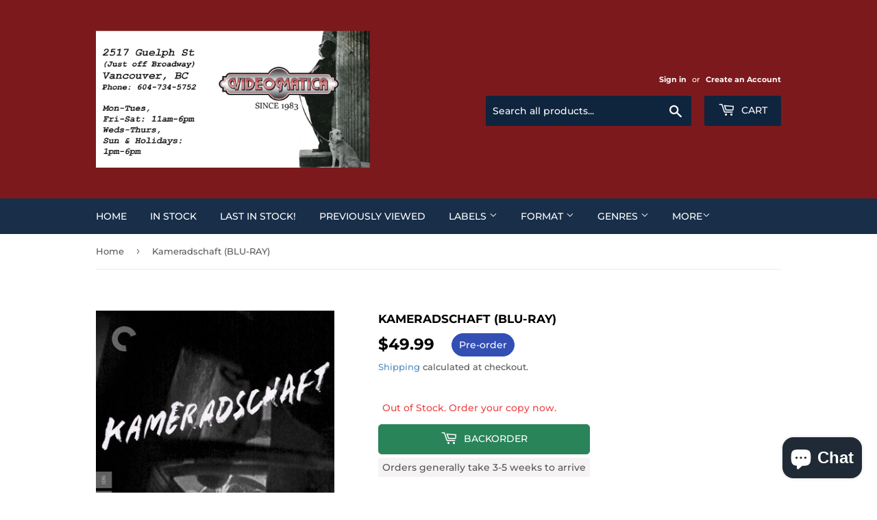

--- FILE ---
content_type: text/html; charset=utf-8
request_url: https://videomatica.com/products/aba-blu-kamera002-71551
body_size: 41713
content:
<!doctype html>
<html class="no-touch no-js" lang="en">
<head>
  <script>(function(H){H.className=H.className.replace(/\bno-js\b/,'js')})(document.documentElement)</script>
  <!-- Basic page needs ================================================== -->
  <meta charset="utf-8">
  <meta http-equiv="X-UA-Compatible" content="IE=edge,chrome=1">

  

  <!-- Title and description ================================================== -->
  <title>
  Kameradschaft (BLU-RAY) &ndash; Videomatica Ltd (since 1983)
  </title>

  
    <meta name="description" content="When a coal mine collapses on the frontier between Germany and France and traps a team of French miners, workers on both sides of the border spring into action, putting aside national prejudices and wartime grudges to launch a dangerous rescue operation. Director G. W. Pabst brings a vivid sense of claustrophobia to th">
  

  <!-- Product meta ================================================== -->
  <!-- /snippets/social-meta-tags.liquid -->




<meta property="og:site_name" content="Videomatica Ltd (since 1983)">
<meta property="og:url" content="https://videomatica.com/products/aba-blu-kamera002-71551">
<meta property="og:title" content="Kameradschaft (BLU-RAY)">
<meta property="og:type" content="product">
<meta property="og:description" content="When a coal mine collapses on the frontier between Germany and France and traps a team of French miners, workers on both sides of the border spring into action, putting aside national prejudices and wartime grudges to launch a dangerous rescue operation. Director G. W. Pabst brings a vivid sense of claustrophobia to th">

  <meta property="og:price:amount" content="49.99">
  <meta property="og:price:currency" content="CAD">

<meta property="og:image" content="http://videomatica.com/cdn/shop/products/kameradschaft_1200x1200.jpg?v=1641759668">
<meta property="og:image:secure_url" content="https://videomatica.com/cdn/shop/products/kameradschaft_1200x1200.jpg?v=1641759668">


<meta name="twitter:card" content="summary_large_image">
<meta name="twitter:title" content="Kameradschaft (BLU-RAY)">
<meta name="twitter:description" content="When a coal mine collapses on the frontier between Germany and France and traps a team of French miners, workers on both sides of the border spring into action, putting aside national prejudices and wartime grudges to launch a dangerous rescue operation. Director G. W. Pabst brings a vivid sense of claustrophobia to th">


  <!-- CSS3 variables ================================================== -->
  <style data-shopify>
  :root {
    --color-body-text: #585858;
    --color-body: #fff;
  }
</style>


  <!-- Helpers ================================================== -->
  <link rel="canonical" href="https://videomatica.com/products/aba-blu-kamera002-71551">
  <meta name="viewport" content="width=device-width,initial-scale=1">

  <!-- CSS ================================================== -->
  <link href="//videomatica.com/cdn/shop/t/2/assets/theme.scss.css?v=54065825191379171881767890715" rel="stylesheet" type="text/css" media="all" />

  <script>

    var moneyFormat = '<span class=money>${{amount}}</span>';

    var theme = {
      strings:{
        product:{
          unavailable: "Unavailable",
          will_be_in_stock_after:"Will be in stock after [date]",
          only_left:"Only 1 left!",
          unitPrice: "Unit price",
          unitPriceSeparator: "per"
        },
        navigation:{
          more_link: "More"
        },
        map:{
          addressError: "Error looking up that address",
          addressNoResults: "No results for that address",
          addressQueryLimit: "You have exceeded the Google API usage limit. Consider upgrading to a \u003ca href=\"https:\/\/developers.google.com\/maps\/premium\/usage-limits\"\u003ePremium Plan\u003c\/a\u003e.",
          authError: "There was a problem authenticating your Google Maps API Key."
        }
      },
      settings:{
        cartType: "modal"
      }
    };</script>

  <!-- Header hook for plugins ================================================== -->
  <script>window.performance && window.performance.mark && window.performance.mark('shopify.content_for_header.start');</script><meta name="google-site-verification" content="BH4z7j44NlzfBFKI5pDUWs4N78EREcImMChXpu3JWpU">
<meta name="facebook-domain-verification" content="oob6fwihkara420jb5lbvs3bss970r">
<meta id="shopify-digital-wallet" name="shopify-digital-wallet" content="/59884863688/digital_wallets/dialog">
<meta name="shopify-checkout-api-token" content="108459cd5253d992a256397c70514811">
<meta id="in-context-paypal-metadata" data-shop-id="59884863688" data-venmo-supported="false" data-environment="production" data-locale="en_US" data-paypal-v4="true" data-currency="CAD">
<link rel="alternate" type="application/json+oembed" href="https://videomatica.com/products/aba-blu-kamera002-71551.oembed">
<script async="async" src="/checkouts/internal/preloads.js?locale=en-CA"></script>
<link rel="preconnect" href="https://shop.app" crossorigin="anonymous">
<script async="async" src="https://shop.app/checkouts/internal/preloads.js?locale=en-CA&shop_id=59884863688" crossorigin="anonymous"></script>
<script id="apple-pay-shop-capabilities" type="application/json">{"shopId":59884863688,"countryCode":"CA","currencyCode":"CAD","merchantCapabilities":["supports3DS"],"merchantId":"gid:\/\/shopify\/Shop\/59884863688","merchantName":"Videomatica Ltd (since 1983)","requiredBillingContactFields":["postalAddress","email","phone"],"requiredShippingContactFields":["postalAddress","email","phone"],"shippingType":"shipping","supportedNetworks":["visa","masterCard","discover","interac"],"total":{"type":"pending","label":"Videomatica Ltd (since 1983)","amount":"1.00"},"shopifyPaymentsEnabled":true,"supportsSubscriptions":true}</script>
<script id="shopify-features" type="application/json">{"accessToken":"108459cd5253d992a256397c70514811","betas":["rich-media-storefront-analytics"],"domain":"videomatica.com","predictiveSearch":true,"shopId":59884863688,"locale":"en"}</script>
<script>var Shopify = Shopify || {};
Shopify.shop = "videomatica-gxb.myshopify.com";
Shopify.locale = "en";
Shopify.currency = {"active":"CAD","rate":"1.0"};
Shopify.country = "CA";
Shopify.theme = {"name":"Supply","id":126765957320,"schema_name":"Supply","schema_version":"9.5.2","theme_store_id":679,"role":"main"};
Shopify.theme.handle = "null";
Shopify.theme.style = {"id":null,"handle":null};
Shopify.cdnHost = "videomatica.com/cdn";
Shopify.routes = Shopify.routes || {};
Shopify.routes.root = "/";</script>
<script type="module">!function(o){(o.Shopify=o.Shopify||{}).modules=!0}(window);</script>
<script>!function(o){function n(){var o=[];function n(){o.push(Array.prototype.slice.apply(arguments))}return n.q=o,n}var t=o.Shopify=o.Shopify||{};t.loadFeatures=n(),t.autoloadFeatures=n()}(window);</script>
<script>
  window.ShopifyPay = window.ShopifyPay || {};
  window.ShopifyPay.apiHost = "shop.app\/pay";
  window.ShopifyPay.redirectState = null;
</script>
<script id="shop-js-analytics" type="application/json">{"pageType":"product"}</script>
<script defer="defer" async type="module" src="//videomatica.com/cdn/shopifycloud/shop-js/modules/v2/client.init-shop-cart-sync_BT-GjEfc.en.esm.js"></script>
<script defer="defer" async type="module" src="//videomatica.com/cdn/shopifycloud/shop-js/modules/v2/chunk.common_D58fp_Oc.esm.js"></script>
<script defer="defer" async type="module" src="//videomatica.com/cdn/shopifycloud/shop-js/modules/v2/chunk.modal_xMitdFEc.esm.js"></script>
<script type="module">
  await import("//videomatica.com/cdn/shopifycloud/shop-js/modules/v2/client.init-shop-cart-sync_BT-GjEfc.en.esm.js");
await import("//videomatica.com/cdn/shopifycloud/shop-js/modules/v2/chunk.common_D58fp_Oc.esm.js");
await import("//videomatica.com/cdn/shopifycloud/shop-js/modules/v2/chunk.modal_xMitdFEc.esm.js");

  window.Shopify.SignInWithShop?.initShopCartSync?.({"fedCMEnabled":true,"windoidEnabled":true});

</script>
<script>
  window.Shopify = window.Shopify || {};
  if (!window.Shopify.featureAssets) window.Shopify.featureAssets = {};
  window.Shopify.featureAssets['shop-js'] = {"shop-cart-sync":["modules/v2/client.shop-cart-sync_DZOKe7Ll.en.esm.js","modules/v2/chunk.common_D58fp_Oc.esm.js","modules/v2/chunk.modal_xMitdFEc.esm.js"],"init-fed-cm":["modules/v2/client.init-fed-cm_B6oLuCjv.en.esm.js","modules/v2/chunk.common_D58fp_Oc.esm.js","modules/v2/chunk.modal_xMitdFEc.esm.js"],"shop-cash-offers":["modules/v2/client.shop-cash-offers_D2sdYoxE.en.esm.js","modules/v2/chunk.common_D58fp_Oc.esm.js","modules/v2/chunk.modal_xMitdFEc.esm.js"],"shop-login-button":["modules/v2/client.shop-login-button_QeVjl5Y3.en.esm.js","modules/v2/chunk.common_D58fp_Oc.esm.js","modules/v2/chunk.modal_xMitdFEc.esm.js"],"pay-button":["modules/v2/client.pay-button_DXTOsIq6.en.esm.js","modules/v2/chunk.common_D58fp_Oc.esm.js","modules/v2/chunk.modal_xMitdFEc.esm.js"],"shop-button":["modules/v2/client.shop-button_DQZHx9pm.en.esm.js","modules/v2/chunk.common_D58fp_Oc.esm.js","modules/v2/chunk.modal_xMitdFEc.esm.js"],"avatar":["modules/v2/client.avatar_BTnouDA3.en.esm.js"],"init-windoid":["modules/v2/client.init-windoid_CR1B-cfM.en.esm.js","modules/v2/chunk.common_D58fp_Oc.esm.js","modules/v2/chunk.modal_xMitdFEc.esm.js"],"init-shop-for-new-customer-accounts":["modules/v2/client.init-shop-for-new-customer-accounts_C_vY_xzh.en.esm.js","modules/v2/client.shop-login-button_QeVjl5Y3.en.esm.js","modules/v2/chunk.common_D58fp_Oc.esm.js","modules/v2/chunk.modal_xMitdFEc.esm.js"],"init-shop-email-lookup-coordinator":["modules/v2/client.init-shop-email-lookup-coordinator_BI7n9ZSv.en.esm.js","modules/v2/chunk.common_D58fp_Oc.esm.js","modules/v2/chunk.modal_xMitdFEc.esm.js"],"init-shop-cart-sync":["modules/v2/client.init-shop-cart-sync_BT-GjEfc.en.esm.js","modules/v2/chunk.common_D58fp_Oc.esm.js","modules/v2/chunk.modal_xMitdFEc.esm.js"],"shop-toast-manager":["modules/v2/client.shop-toast-manager_DiYdP3xc.en.esm.js","modules/v2/chunk.common_D58fp_Oc.esm.js","modules/v2/chunk.modal_xMitdFEc.esm.js"],"init-customer-accounts":["modules/v2/client.init-customer-accounts_D9ZNqS-Q.en.esm.js","modules/v2/client.shop-login-button_QeVjl5Y3.en.esm.js","modules/v2/chunk.common_D58fp_Oc.esm.js","modules/v2/chunk.modal_xMitdFEc.esm.js"],"init-customer-accounts-sign-up":["modules/v2/client.init-customer-accounts-sign-up_iGw4briv.en.esm.js","modules/v2/client.shop-login-button_QeVjl5Y3.en.esm.js","modules/v2/chunk.common_D58fp_Oc.esm.js","modules/v2/chunk.modal_xMitdFEc.esm.js"],"shop-follow-button":["modules/v2/client.shop-follow-button_CqMgW2wH.en.esm.js","modules/v2/chunk.common_D58fp_Oc.esm.js","modules/v2/chunk.modal_xMitdFEc.esm.js"],"checkout-modal":["modules/v2/client.checkout-modal_xHeaAweL.en.esm.js","modules/v2/chunk.common_D58fp_Oc.esm.js","modules/v2/chunk.modal_xMitdFEc.esm.js"],"shop-login":["modules/v2/client.shop-login_D91U-Q7h.en.esm.js","modules/v2/chunk.common_D58fp_Oc.esm.js","modules/v2/chunk.modal_xMitdFEc.esm.js"],"lead-capture":["modules/v2/client.lead-capture_BJmE1dJe.en.esm.js","modules/v2/chunk.common_D58fp_Oc.esm.js","modules/v2/chunk.modal_xMitdFEc.esm.js"],"payment-terms":["modules/v2/client.payment-terms_Ci9AEqFq.en.esm.js","modules/v2/chunk.common_D58fp_Oc.esm.js","modules/v2/chunk.modal_xMitdFEc.esm.js"]};
</script>
<script>(function() {
  var isLoaded = false;
  function asyncLoad() {
    if (isLoaded) return;
    isLoaded = true;
    var urls = ["https:\/\/widget.tagembed.com\/embed.min.js?shop=videomatica-gxb.myshopify.com","\/\/cdn.shopify.com\/proxy\/f544cd65b1dbc3fbabd29869a60b7666aa45a41bc40ae4be6733108a3857467e\/bingshoppingtool-t2app-prod.trafficmanager.net\/api\/ShopifyMT\/v1\/uet\/tracking_script?shop=videomatica-gxb.myshopify.com\u0026sp-cache-control=cHVibGljLCBtYXgtYWdlPTkwMA"];
    for (var i = 0; i < urls.length; i++) {
      var s = document.createElement('script');
      s.type = 'text/javascript';
      s.async = true;
      s.src = urls[i];
      var x = document.getElementsByTagName('script')[0];
      x.parentNode.insertBefore(s, x);
    }
  };
  if(window.attachEvent) {
    window.attachEvent('onload', asyncLoad);
  } else {
    window.addEventListener('load', asyncLoad, false);
  }
})();</script>
<script id="__st">var __st={"a":59884863688,"offset":-28800,"reqid":"e2be7900-4706-4ef5-b084-e0676ebbcc30-1769058029","pageurl":"videomatica.com\/products\/aba-blu-kamera002-71551","u":"808d00d819a1","p":"product","rtyp":"product","rid":7158940467400};</script>
<script>window.ShopifyPaypalV4VisibilityTracking = true;</script>
<script id="captcha-bootstrap">!function(){'use strict';const t='contact',e='account',n='new_comment',o=[[t,t],['blogs',n],['comments',n],[t,'customer']],c=[[e,'customer_login'],[e,'guest_login'],[e,'recover_customer_password'],[e,'create_customer']],r=t=>t.map((([t,e])=>`form[action*='/${t}']:not([data-nocaptcha='true']) input[name='form_type'][value='${e}']`)).join(','),a=t=>()=>t?[...document.querySelectorAll(t)].map((t=>t.form)):[];function s(){const t=[...o],e=r(t);return a(e)}const i='password',u='form_key',d=['recaptcha-v3-token','g-recaptcha-response','h-captcha-response',i],f=()=>{try{return window.sessionStorage}catch{return}},m='__shopify_v',_=t=>t.elements[u];function p(t,e,n=!1){try{const o=window.sessionStorage,c=JSON.parse(o.getItem(e)),{data:r}=function(t){const{data:e,action:n}=t;return t[m]||n?{data:e,action:n}:{data:t,action:n}}(c);for(const[e,n]of Object.entries(r))t.elements[e]&&(t.elements[e].value=n);n&&o.removeItem(e)}catch(o){console.error('form repopulation failed',{error:o})}}const l='form_type',E='cptcha';function T(t){t.dataset[E]=!0}const w=window,h=w.document,L='Shopify',v='ce_forms',y='captcha';let A=!1;((t,e)=>{const n=(g='f06e6c50-85a8-45c8-87d0-21a2b65856fe',I='https://cdn.shopify.com/shopifycloud/storefront-forms-hcaptcha/ce_storefront_forms_captcha_hcaptcha.v1.5.2.iife.js',D={infoText:'Protected by hCaptcha',privacyText:'Privacy',termsText:'Terms'},(t,e,n)=>{const o=w[L][v],c=o.bindForm;if(c)return c(t,g,e,D).then(n);var r;o.q.push([[t,g,e,D],n]),r=I,A||(h.body.append(Object.assign(h.createElement('script'),{id:'captcha-provider',async:!0,src:r})),A=!0)});var g,I,D;w[L]=w[L]||{},w[L][v]=w[L][v]||{},w[L][v].q=[],w[L][y]=w[L][y]||{},w[L][y].protect=function(t,e){n(t,void 0,e),T(t)},Object.freeze(w[L][y]),function(t,e,n,w,h,L){const[v,y,A,g]=function(t,e,n){const i=e?o:[],u=t?c:[],d=[...i,...u],f=r(d),m=r(i),_=r(d.filter((([t,e])=>n.includes(e))));return[a(f),a(m),a(_),s()]}(w,h,L),I=t=>{const e=t.target;return e instanceof HTMLFormElement?e:e&&e.form},D=t=>v().includes(t);t.addEventListener('submit',(t=>{const e=I(t);if(!e)return;const n=D(e)&&!e.dataset.hcaptchaBound&&!e.dataset.recaptchaBound,o=_(e),c=g().includes(e)&&(!o||!o.value);(n||c)&&t.preventDefault(),c&&!n&&(function(t){try{if(!f())return;!function(t){const e=f();if(!e)return;const n=_(t);if(!n)return;const o=n.value;o&&e.removeItem(o)}(t);const e=Array.from(Array(32),(()=>Math.random().toString(36)[2])).join('');!function(t,e){_(t)||t.append(Object.assign(document.createElement('input'),{type:'hidden',name:u})),t.elements[u].value=e}(t,e),function(t,e){const n=f();if(!n)return;const o=[...t.querySelectorAll(`input[type='${i}']`)].map((({name:t})=>t)),c=[...d,...o],r={};for(const[a,s]of new FormData(t).entries())c.includes(a)||(r[a]=s);n.setItem(e,JSON.stringify({[m]:1,action:t.action,data:r}))}(t,e)}catch(e){console.error('failed to persist form',e)}}(e),e.submit())}));const S=(t,e)=>{t&&!t.dataset[E]&&(n(t,e.some((e=>e===t))),T(t))};for(const o of['focusin','change'])t.addEventListener(o,(t=>{const e=I(t);D(e)&&S(e,y())}));const B=e.get('form_key'),M=e.get(l),P=B&&M;t.addEventListener('DOMContentLoaded',(()=>{const t=y();if(P)for(const e of t)e.elements[l].value===M&&p(e,B);[...new Set([...A(),...v().filter((t=>'true'===t.dataset.shopifyCaptcha))])].forEach((e=>S(e,t)))}))}(h,new URLSearchParams(w.location.search),n,t,e,['guest_login'])})(!0,!0)}();</script>
<script integrity="sha256-4kQ18oKyAcykRKYeNunJcIwy7WH5gtpwJnB7kiuLZ1E=" data-source-attribution="shopify.loadfeatures" defer="defer" src="//videomatica.com/cdn/shopifycloud/storefront/assets/storefront/load_feature-a0a9edcb.js" crossorigin="anonymous"></script>
<script crossorigin="anonymous" defer="defer" src="//videomatica.com/cdn/shopifycloud/storefront/assets/shopify_pay/storefront-65b4c6d7.js?v=20250812"></script>
<script data-source-attribution="shopify.dynamic_checkout.dynamic.init">var Shopify=Shopify||{};Shopify.PaymentButton=Shopify.PaymentButton||{isStorefrontPortableWallets:!0,init:function(){window.Shopify.PaymentButton.init=function(){};var t=document.createElement("script");t.src="https://videomatica.com/cdn/shopifycloud/portable-wallets/latest/portable-wallets.en.js",t.type="module",document.head.appendChild(t)}};
</script>
<script data-source-attribution="shopify.dynamic_checkout.buyer_consent">
  function portableWalletsHideBuyerConsent(e){var t=document.getElementById("shopify-buyer-consent"),n=document.getElementById("shopify-subscription-policy-button");t&&n&&(t.classList.add("hidden"),t.setAttribute("aria-hidden","true"),n.removeEventListener("click",e))}function portableWalletsShowBuyerConsent(e){var t=document.getElementById("shopify-buyer-consent"),n=document.getElementById("shopify-subscription-policy-button");t&&n&&(t.classList.remove("hidden"),t.removeAttribute("aria-hidden"),n.addEventListener("click",e))}window.Shopify?.PaymentButton&&(window.Shopify.PaymentButton.hideBuyerConsent=portableWalletsHideBuyerConsent,window.Shopify.PaymentButton.showBuyerConsent=portableWalletsShowBuyerConsent);
</script>
<script>
  function portableWalletsCleanup(e){e&&e.src&&console.error("Failed to load portable wallets script "+e.src);var t=document.querySelectorAll("shopify-accelerated-checkout .shopify-payment-button__skeleton, shopify-accelerated-checkout-cart .wallet-cart-button__skeleton"),e=document.getElementById("shopify-buyer-consent");for(let e=0;e<t.length;e++)t[e].remove();e&&e.remove()}function portableWalletsNotLoadedAsModule(e){e instanceof ErrorEvent&&"string"==typeof e.message&&e.message.includes("import.meta")&&"string"==typeof e.filename&&e.filename.includes("portable-wallets")&&(window.removeEventListener("error",portableWalletsNotLoadedAsModule),window.Shopify.PaymentButton.failedToLoad=e,"loading"===document.readyState?document.addEventListener("DOMContentLoaded",window.Shopify.PaymentButton.init):window.Shopify.PaymentButton.init())}window.addEventListener("error",portableWalletsNotLoadedAsModule);
</script>

<script type="module" src="https://videomatica.com/cdn/shopifycloud/portable-wallets/latest/portable-wallets.en.js" onError="portableWalletsCleanup(this)" crossorigin="anonymous"></script>
<script nomodule>
  document.addEventListener("DOMContentLoaded", portableWalletsCleanup);
</script>

<link id="shopify-accelerated-checkout-styles" rel="stylesheet" media="screen" href="https://videomatica.com/cdn/shopifycloud/portable-wallets/latest/accelerated-checkout-backwards-compat.css" crossorigin="anonymous">
<style id="shopify-accelerated-checkout-cart">
        #shopify-buyer-consent {
  margin-top: 1em;
  display: inline-block;
  width: 100%;
}

#shopify-buyer-consent.hidden {
  display: none;
}

#shopify-subscription-policy-button {
  background: none;
  border: none;
  padding: 0;
  text-decoration: underline;
  font-size: inherit;
  cursor: pointer;
}

#shopify-subscription-policy-button::before {
  box-shadow: none;
}

      </style>

<script>window.performance && window.performance.mark && window.performance.mark('shopify.content_for_header.end');</script>

  
  

  <script src="//videomatica.com/cdn/shop/t/2/assets/jquery-2.2.3.min.js?v=58211863146907186831631905115" type="text/javascript"></script>

  <script src="//videomatica.com/cdn/shop/t/2/assets/lazysizes.min.js?v=8147953233334221341631905115" async="async"></script>
  <script src="//videomatica.com/cdn/shop/t/2/assets/vendor.js?v=106177282645720727331631905118" defer="defer"></script>
  <script src="//videomatica.com/cdn/shop/t/2/assets/theme.js?v=8756856857736833641631905131" defer="defer"></script>


<script src="https://cdn.shopify.com/extensions/019be3fb-70a1-7565-8409-0029e6d6306c/preorderfrontend-176/assets/globo.preorder.min.js" type="text/javascript" defer="defer"></script>
<script src="https://cdn.shopify.com/extensions/e8878072-2f6b-4e89-8082-94b04320908d/inbox-1254/assets/inbox-chat-loader.js" type="text/javascript" defer="defer"></script>
<link href="https://monorail-edge.shopifysvc.com" rel="dns-prefetch">
<script>(function(){if ("sendBeacon" in navigator && "performance" in window) {try {var session_token_from_headers = performance.getEntriesByType('navigation')[0].serverTiming.find(x => x.name == '_s').description;} catch {var session_token_from_headers = undefined;}var session_cookie_matches = document.cookie.match(/_shopify_s=([^;]*)/);var session_token_from_cookie = session_cookie_matches && session_cookie_matches.length === 2 ? session_cookie_matches[1] : "";var session_token = session_token_from_headers || session_token_from_cookie || "";function handle_abandonment_event(e) {var entries = performance.getEntries().filter(function(entry) {return /monorail-edge.shopifysvc.com/.test(entry.name);});if (!window.abandonment_tracked && entries.length === 0) {window.abandonment_tracked = true;var currentMs = Date.now();var navigation_start = performance.timing.navigationStart;var payload = {shop_id: 59884863688,url: window.location.href,navigation_start,duration: currentMs - navigation_start,session_token,page_type: "product"};window.navigator.sendBeacon("https://monorail-edge.shopifysvc.com/v1/produce", JSON.stringify({schema_id: "online_store_buyer_site_abandonment/1.1",payload: payload,metadata: {event_created_at_ms: currentMs,event_sent_at_ms: currentMs}}));}}window.addEventListener('pagehide', handle_abandonment_event);}}());</script>
<script id="web-pixels-manager-setup">(function e(e,d,r,n,o){if(void 0===o&&(o={}),!Boolean(null===(a=null===(i=window.Shopify)||void 0===i?void 0:i.analytics)||void 0===a?void 0:a.replayQueue)){var i,a;window.Shopify=window.Shopify||{};var t=window.Shopify;t.analytics=t.analytics||{};var s=t.analytics;s.replayQueue=[],s.publish=function(e,d,r){return s.replayQueue.push([e,d,r]),!0};try{self.performance.mark("wpm:start")}catch(e){}var l=function(){var e={modern:/Edge?\/(1{2}[4-9]|1[2-9]\d|[2-9]\d{2}|\d{4,})\.\d+(\.\d+|)|Firefox\/(1{2}[4-9]|1[2-9]\d|[2-9]\d{2}|\d{4,})\.\d+(\.\d+|)|Chrom(ium|e)\/(9{2}|\d{3,})\.\d+(\.\d+|)|(Maci|X1{2}).+ Version\/(15\.\d+|(1[6-9]|[2-9]\d|\d{3,})\.\d+)([,.]\d+|)( \(\w+\)|)( Mobile\/\w+|) Safari\/|Chrome.+OPR\/(9{2}|\d{3,})\.\d+\.\d+|(CPU[ +]OS|iPhone[ +]OS|CPU[ +]iPhone|CPU IPhone OS|CPU iPad OS)[ +]+(15[._]\d+|(1[6-9]|[2-9]\d|\d{3,})[._]\d+)([._]\d+|)|Android:?[ /-](13[3-9]|1[4-9]\d|[2-9]\d{2}|\d{4,})(\.\d+|)(\.\d+|)|Android.+Firefox\/(13[5-9]|1[4-9]\d|[2-9]\d{2}|\d{4,})\.\d+(\.\d+|)|Android.+Chrom(ium|e)\/(13[3-9]|1[4-9]\d|[2-9]\d{2}|\d{4,})\.\d+(\.\d+|)|SamsungBrowser\/([2-9]\d|\d{3,})\.\d+/,legacy:/Edge?\/(1[6-9]|[2-9]\d|\d{3,})\.\d+(\.\d+|)|Firefox\/(5[4-9]|[6-9]\d|\d{3,})\.\d+(\.\d+|)|Chrom(ium|e)\/(5[1-9]|[6-9]\d|\d{3,})\.\d+(\.\d+|)([\d.]+$|.*Safari\/(?![\d.]+ Edge\/[\d.]+$))|(Maci|X1{2}).+ Version\/(10\.\d+|(1[1-9]|[2-9]\d|\d{3,})\.\d+)([,.]\d+|)( \(\w+\)|)( Mobile\/\w+|) Safari\/|Chrome.+OPR\/(3[89]|[4-9]\d|\d{3,})\.\d+\.\d+|(CPU[ +]OS|iPhone[ +]OS|CPU[ +]iPhone|CPU IPhone OS|CPU iPad OS)[ +]+(10[._]\d+|(1[1-9]|[2-9]\d|\d{3,})[._]\d+)([._]\d+|)|Android:?[ /-](13[3-9]|1[4-9]\d|[2-9]\d{2}|\d{4,})(\.\d+|)(\.\d+|)|Mobile Safari.+OPR\/([89]\d|\d{3,})\.\d+\.\d+|Android.+Firefox\/(13[5-9]|1[4-9]\d|[2-9]\d{2}|\d{4,})\.\d+(\.\d+|)|Android.+Chrom(ium|e)\/(13[3-9]|1[4-9]\d|[2-9]\d{2}|\d{4,})\.\d+(\.\d+|)|Android.+(UC? ?Browser|UCWEB|U3)[ /]?(15\.([5-9]|\d{2,})|(1[6-9]|[2-9]\d|\d{3,})\.\d+)\.\d+|SamsungBrowser\/(5\.\d+|([6-9]|\d{2,})\.\d+)|Android.+MQ{2}Browser\/(14(\.(9|\d{2,})|)|(1[5-9]|[2-9]\d|\d{3,})(\.\d+|))(\.\d+|)|K[Aa][Ii]OS\/(3\.\d+|([4-9]|\d{2,})\.\d+)(\.\d+|)/},d=e.modern,r=e.legacy,n=navigator.userAgent;return n.match(d)?"modern":n.match(r)?"legacy":"unknown"}(),u="modern"===l?"modern":"legacy",c=(null!=n?n:{modern:"",legacy:""})[u],f=function(e){return[e.baseUrl,"/wpm","/b",e.hashVersion,"modern"===e.buildTarget?"m":"l",".js"].join("")}({baseUrl:d,hashVersion:r,buildTarget:u}),m=function(e){var d=e.version,r=e.bundleTarget,n=e.surface,o=e.pageUrl,i=e.monorailEndpoint;return{emit:function(e){var a=e.status,t=e.errorMsg,s=(new Date).getTime(),l=JSON.stringify({metadata:{event_sent_at_ms:s},events:[{schema_id:"web_pixels_manager_load/3.1",payload:{version:d,bundle_target:r,page_url:o,status:a,surface:n,error_msg:t},metadata:{event_created_at_ms:s}}]});if(!i)return console&&console.warn&&console.warn("[Web Pixels Manager] No Monorail endpoint provided, skipping logging."),!1;try{return self.navigator.sendBeacon.bind(self.navigator)(i,l)}catch(e){}var u=new XMLHttpRequest;try{return u.open("POST",i,!0),u.setRequestHeader("Content-Type","text/plain"),u.send(l),!0}catch(e){return console&&console.warn&&console.warn("[Web Pixels Manager] Got an unhandled error while logging to Monorail."),!1}}}}({version:r,bundleTarget:l,surface:e.surface,pageUrl:self.location.href,monorailEndpoint:e.monorailEndpoint});try{o.browserTarget=l,function(e){var d=e.src,r=e.async,n=void 0===r||r,o=e.onload,i=e.onerror,a=e.sri,t=e.scriptDataAttributes,s=void 0===t?{}:t,l=document.createElement("script"),u=document.querySelector("head"),c=document.querySelector("body");if(l.async=n,l.src=d,a&&(l.integrity=a,l.crossOrigin="anonymous"),s)for(var f in s)if(Object.prototype.hasOwnProperty.call(s,f))try{l.dataset[f]=s[f]}catch(e){}if(o&&l.addEventListener("load",o),i&&l.addEventListener("error",i),u)u.appendChild(l);else{if(!c)throw new Error("Did not find a head or body element to append the script");c.appendChild(l)}}({src:f,async:!0,onload:function(){if(!function(){var e,d;return Boolean(null===(d=null===(e=window.Shopify)||void 0===e?void 0:e.analytics)||void 0===d?void 0:d.initialized)}()){var d=window.webPixelsManager.init(e)||void 0;if(d){var r=window.Shopify.analytics;r.replayQueue.forEach((function(e){var r=e[0],n=e[1],o=e[2];d.publishCustomEvent(r,n,o)})),r.replayQueue=[],r.publish=d.publishCustomEvent,r.visitor=d.visitor,r.initialized=!0}}},onerror:function(){return m.emit({status:"failed",errorMsg:"".concat(f," has failed to load")})},sri:function(e){var d=/^sha384-[A-Za-z0-9+/=]+$/;return"string"==typeof e&&d.test(e)}(c)?c:"",scriptDataAttributes:o}),m.emit({status:"loading"})}catch(e){m.emit({status:"failed",errorMsg:(null==e?void 0:e.message)||"Unknown error"})}}})({shopId: 59884863688,storefrontBaseUrl: "https://videomatica.com",extensionsBaseUrl: "https://extensions.shopifycdn.com/cdn/shopifycloud/web-pixels-manager",monorailEndpoint: "https://monorail-edge.shopifysvc.com/unstable/produce_batch",surface: "storefront-renderer",enabledBetaFlags: ["2dca8a86"],webPixelsConfigList: [{"id":"671449288","configuration":"{\"ti\":\"97087415\",\"endpoint\":\"https:\/\/bat.bing.com\/action\/0\"}","eventPayloadVersion":"v1","runtimeContext":"STRICT","scriptVersion":"5ee93563fe31b11d2d65e2f09a5229dc","type":"APP","apiClientId":2997493,"privacyPurposes":["ANALYTICS","MARKETING","SALE_OF_DATA"],"dataSharingAdjustments":{"protectedCustomerApprovalScopes":["read_customer_personal_data"]}},{"id":"543981768","configuration":"{\"config\":\"{\\\"pixel_id\\\":\\\"GT-NBXFVWR\\\",\\\"target_country\\\":\\\"CA\\\",\\\"gtag_events\\\":[{\\\"type\\\":\\\"purchase\\\",\\\"action_label\\\":\\\"MC-K6PEDP0ELF\\\"},{\\\"type\\\":\\\"page_view\\\",\\\"action_label\\\":\\\"MC-K6PEDP0ELF\\\"},{\\\"type\\\":\\\"view_item\\\",\\\"action_label\\\":\\\"MC-K6PEDP0ELF\\\"}],\\\"enable_monitoring_mode\\\":false}\"}","eventPayloadVersion":"v1","runtimeContext":"OPEN","scriptVersion":"b2a88bafab3e21179ed38636efcd8a93","type":"APP","apiClientId":1780363,"privacyPurposes":[],"dataSharingAdjustments":{"protectedCustomerApprovalScopes":["read_customer_address","read_customer_email","read_customer_name","read_customer_personal_data","read_customer_phone"]}},{"id":"135299272","configuration":"{\"pixel_id\":\"369473738261016\",\"pixel_type\":\"facebook_pixel\",\"metaapp_system_user_token\":\"-\"}","eventPayloadVersion":"v1","runtimeContext":"OPEN","scriptVersion":"ca16bc87fe92b6042fbaa3acc2fbdaa6","type":"APP","apiClientId":2329312,"privacyPurposes":["ANALYTICS","MARKETING","SALE_OF_DATA"],"dataSharingAdjustments":{"protectedCustomerApprovalScopes":["read_customer_address","read_customer_email","read_customer_name","read_customer_personal_data","read_customer_phone"]}},{"id":"shopify-app-pixel","configuration":"{}","eventPayloadVersion":"v1","runtimeContext":"STRICT","scriptVersion":"0450","apiClientId":"shopify-pixel","type":"APP","privacyPurposes":["ANALYTICS","MARKETING"]},{"id":"shopify-custom-pixel","eventPayloadVersion":"v1","runtimeContext":"LAX","scriptVersion":"0450","apiClientId":"shopify-pixel","type":"CUSTOM","privacyPurposes":["ANALYTICS","MARKETING"]}],isMerchantRequest: false,initData: {"shop":{"name":"Videomatica Ltd (since 1983)","paymentSettings":{"currencyCode":"CAD"},"myshopifyDomain":"videomatica-gxb.myshopify.com","countryCode":"CA","storefrontUrl":"https:\/\/videomatica.com"},"customer":null,"cart":null,"checkout":null,"productVariants":[{"price":{"amount":49.99,"currencyCode":"CAD"},"product":{"title":"Kameradschaft (BLU-RAY)","vendor":"Unobstructed View","id":"7158940467400","untranslatedTitle":"Kameradschaft (BLU-RAY)","url":"\/products\/aba-blu-kamera002-71551","type":"BLU-RAY"},"id":"41280944603336","image":{"src":"\/\/videomatica.com\/cdn\/shop\/products\/kameradschaft.jpg?v=1641759668"},"sku":"CC2845BD","title":"Default Title","untranslatedTitle":"Default Title"}],"purchasingCompany":null},},"https://videomatica.com/cdn","fcfee988w5aeb613cpc8e4bc33m6693e112",{"modern":"","legacy":""},{"shopId":"59884863688","storefrontBaseUrl":"https:\/\/videomatica.com","extensionBaseUrl":"https:\/\/extensions.shopifycdn.com\/cdn\/shopifycloud\/web-pixels-manager","surface":"storefront-renderer","enabledBetaFlags":"[\"2dca8a86\"]","isMerchantRequest":"false","hashVersion":"fcfee988w5aeb613cpc8e4bc33m6693e112","publish":"custom","events":"[[\"page_viewed\",{}],[\"product_viewed\",{\"productVariant\":{\"price\":{\"amount\":49.99,\"currencyCode\":\"CAD\"},\"product\":{\"title\":\"Kameradschaft (BLU-RAY)\",\"vendor\":\"Unobstructed View\",\"id\":\"7158940467400\",\"untranslatedTitle\":\"Kameradschaft (BLU-RAY)\",\"url\":\"\/products\/aba-blu-kamera002-71551\",\"type\":\"BLU-RAY\"},\"id\":\"41280944603336\",\"image\":{\"src\":\"\/\/videomatica.com\/cdn\/shop\/products\/kameradschaft.jpg?v=1641759668\"},\"sku\":\"CC2845BD\",\"title\":\"Default Title\",\"untranslatedTitle\":\"Default Title\"}}]]"});</script><script>
  window.ShopifyAnalytics = window.ShopifyAnalytics || {};
  window.ShopifyAnalytics.meta = window.ShopifyAnalytics.meta || {};
  window.ShopifyAnalytics.meta.currency = 'CAD';
  var meta = {"product":{"id":7158940467400,"gid":"gid:\/\/shopify\/Product\/7158940467400","vendor":"Unobstructed View","type":"BLU-RAY","handle":"aba-blu-kamera002-71551","variants":[{"id":41280944603336,"price":4999,"name":"Kameradschaft (BLU-RAY)","public_title":null,"sku":"CC2845BD"}],"remote":false},"page":{"pageType":"product","resourceType":"product","resourceId":7158940467400,"requestId":"e2be7900-4706-4ef5-b084-e0676ebbcc30-1769058029"}};
  for (var attr in meta) {
    window.ShopifyAnalytics.meta[attr] = meta[attr];
  }
</script>
<script class="analytics">
  (function () {
    var customDocumentWrite = function(content) {
      var jquery = null;

      if (window.jQuery) {
        jquery = window.jQuery;
      } else if (window.Checkout && window.Checkout.$) {
        jquery = window.Checkout.$;
      }

      if (jquery) {
        jquery('body').append(content);
      }
    };

    var hasLoggedConversion = function(token) {
      if (token) {
        return document.cookie.indexOf('loggedConversion=' + token) !== -1;
      }
      return false;
    }

    var setCookieIfConversion = function(token) {
      if (token) {
        var twoMonthsFromNow = new Date(Date.now());
        twoMonthsFromNow.setMonth(twoMonthsFromNow.getMonth() + 2);

        document.cookie = 'loggedConversion=' + token + '; expires=' + twoMonthsFromNow;
      }
    }

    var trekkie = window.ShopifyAnalytics.lib = window.trekkie = window.trekkie || [];
    if (trekkie.integrations) {
      return;
    }
    trekkie.methods = [
      'identify',
      'page',
      'ready',
      'track',
      'trackForm',
      'trackLink'
    ];
    trekkie.factory = function(method) {
      return function() {
        var args = Array.prototype.slice.call(arguments);
        args.unshift(method);
        trekkie.push(args);
        return trekkie;
      };
    };
    for (var i = 0; i < trekkie.methods.length; i++) {
      var key = trekkie.methods[i];
      trekkie[key] = trekkie.factory(key);
    }
    trekkie.load = function(config) {
      trekkie.config = config || {};
      trekkie.config.initialDocumentCookie = document.cookie;
      var first = document.getElementsByTagName('script')[0];
      var script = document.createElement('script');
      script.type = 'text/javascript';
      script.onerror = function(e) {
        var scriptFallback = document.createElement('script');
        scriptFallback.type = 'text/javascript';
        scriptFallback.onerror = function(error) {
                var Monorail = {
      produce: function produce(monorailDomain, schemaId, payload) {
        var currentMs = new Date().getTime();
        var event = {
          schema_id: schemaId,
          payload: payload,
          metadata: {
            event_created_at_ms: currentMs,
            event_sent_at_ms: currentMs
          }
        };
        return Monorail.sendRequest("https://" + monorailDomain + "/v1/produce", JSON.stringify(event));
      },
      sendRequest: function sendRequest(endpointUrl, payload) {
        // Try the sendBeacon API
        if (window && window.navigator && typeof window.navigator.sendBeacon === 'function' && typeof window.Blob === 'function' && !Monorail.isIos12()) {
          var blobData = new window.Blob([payload], {
            type: 'text/plain'
          });

          if (window.navigator.sendBeacon(endpointUrl, blobData)) {
            return true;
          } // sendBeacon was not successful

        } // XHR beacon

        var xhr = new XMLHttpRequest();

        try {
          xhr.open('POST', endpointUrl);
          xhr.setRequestHeader('Content-Type', 'text/plain');
          xhr.send(payload);
        } catch (e) {
          console.log(e);
        }

        return false;
      },
      isIos12: function isIos12() {
        return window.navigator.userAgent.lastIndexOf('iPhone; CPU iPhone OS 12_') !== -1 || window.navigator.userAgent.lastIndexOf('iPad; CPU OS 12_') !== -1;
      }
    };
    Monorail.produce('monorail-edge.shopifysvc.com',
      'trekkie_storefront_load_errors/1.1',
      {shop_id: 59884863688,
      theme_id: 126765957320,
      app_name: "storefront",
      context_url: window.location.href,
      source_url: "//videomatica.com/cdn/s/trekkie.storefront.1bbfab421998800ff09850b62e84b8915387986d.min.js"});

        };
        scriptFallback.async = true;
        scriptFallback.src = '//videomatica.com/cdn/s/trekkie.storefront.1bbfab421998800ff09850b62e84b8915387986d.min.js';
        first.parentNode.insertBefore(scriptFallback, first);
      };
      script.async = true;
      script.src = '//videomatica.com/cdn/s/trekkie.storefront.1bbfab421998800ff09850b62e84b8915387986d.min.js';
      first.parentNode.insertBefore(script, first);
    };
    trekkie.load(
      {"Trekkie":{"appName":"storefront","development":false,"defaultAttributes":{"shopId":59884863688,"isMerchantRequest":null,"themeId":126765957320,"themeCityHash":"16121632704491983730","contentLanguage":"en","currency":"CAD","eventMetadataId":"a719689f-757d-46ea-863a-bf086828d61f"},"isServerSideCookieWritingEnabled":true,"monorailRegion":"shop_domain","enabledBetaFlags":["65f19447"]},"Session Attribution":{},"S2S":{"facebookCapiEnabled":true,"source":"trekkie-storefront-renderer","apiClientId":580111}}
    );

    var loaded = false;
    trekkie.ready(function() {
      if (loaded) return;
      loaded = true;

      window.ShopifyAnalytics.lib = window.trekkie;

      var originalDocumentWrite = document.write;
      document.write = customDocumentWrite;
      try { window.ShopifyAnalytics.merchantGoogleAnalytics.call(this); } catch(error) {};
      document.write = originalDocumentWrite;

      window.ShopifyAnalytics.lib.page(null,{"pageType":"product","resourceType":"product","resourceId":7158940467400,"requestId":"e2be7900-4706-4ef5-b084-e0676ebbcc30-1769058029","shopifyEmitted":true});

      var match = window.location.pathname.match(/checkouts\/(.+)\/(thank_you|post_purchase)/)
      var token = match? match[1]: undefined;
      if (!hasLoggedConversion(token)) {
        setCookieIfConversion(token);
        window.ShopifyAnalytics.lib.track("Viewed Product",{"currency":"CAD","variantId":41280944603336,"productId":7158940467400,"productGid":"gid:\/\/shopify\/Product\/7158940467400","name":"Kameradschaft (BLU-RAY)","price":"49.99","sku":"CC2845BD","brand":"Unobstructed View","variant":null,"category":"BLU-RAY","nonInteraction":true,"remote":false},undefined,undefined,{"shopifyEmitted":true});
      window.ShopifyAnalytics.lib.track("monorail:\/\/trekkie_storefront_viewed_product\/1.1",{"currency":"CAD","variantId":41280944603336,"productId":7158940467400,"productGid":"gid:\/\/shopify\/Product\/7158940467400","name":"Kameradschaft (BLU-RAY)","price":"49.99","sku":"CC2845BD","brand":"Unobstructed View","variant":null,"category":"BLU-RAY","nonInteraction":true,"remote":false,"referer":"https:\/\/videomatica.com\/products\/aba-blu-kamera002-71551"});
      }
    });


        var eventsListenerScript = document.createElement('script');
        eventsListenerScript.async = true;
        eventsListenerScript.src = "//videomatica.com/cdn/shopifycloud/storefront/assets/shop_events_listener-3da45d37.js";
        document.getElementsByTagName('head')[0].appendChild(eventsListenerScript);

})();</script>
<script
  defer
  src="https://videomatica.com/cdn/shopifycloud/perf-kit/shopify-perf-kit-3.0.4.min.js"
  data-application="storefront-renderer"
  data-shop-id="59884863688"
  data-render-region="gcp-us-central1"
  data-page-type="product"
  data-theme-instance-id="126765957320"
  data-theme-name="Supply"
  data-theme-version="9.5.2"
  data-monorail-region="shop_domain"
  data-resource-timing-sampling-rate="10"
  data-shs="true"
  data-shs-beacon="true"
  data-shs-export-with-fetch="true"
  data-shs-logs-sample-rate="1"
  data-shs-beacon-endpoint="https://videomatica.com/api/collect"
></script>
</head>

<body id="kameradschaft-blu-ray" class="template-product">

  <div id="shopify-section-header" class="shopify-section header-section"><header class="site-header" role="banner" data-section-id="header" data-section-type="header-section">
  <div class="wrapper">

    <div class="grid--full">
      <div class="grid-item large--one-half">
        
          <div class="h1 header-logo" itemscope itemtype="http://schema.org/Organization">
        
          
          

          <a href="/" itemprop="url">
            <div class="lazyload__image-wrapper no-js header-logo__image" style="max-width:400px;">
              <div style="padding-top:50.0%;">
                <img class="lazyload js"
                  data-src="//videomatica.com/cdn/shop/files/hero9newhours_{width}x.png?v=1728500396"
                  data-widths="[180, 360, 540, 720, 900, 1080, 1296, 1512, 1728, 2048]"
                  data-aspectratio="2.0"
                  data-sizes="auto"
                  alt="Videomatica Ltd (since 1983)"
                  style="width:400px;">
              </div>
            </div>
            <noscript>
              
              <img src="//videomatica.com/cdn/shop/files/hero9newhours_400x.png?v=1728500396"
                srcset="//videomatica.com/cdn/shop/files/hero9newhours_400x.png?v=1728500396 1x, //videomatica.com/cdn/shop/files/hero9newhours_400x@2x.png?v=1728500396 2x"
                alt="Videomatica Ltd (since 1983)"
                itemprop="logo"
                style="max-width:400px;">
            </noscript>
          </a>
          
        
          </div>
        
      </div>

      <div class="grid-item large--one-half text-center large--text-right">
        
          <div class="site-header--text-links">
            

            
              <span class="site-header--meta-links medium-down--hide">
                
                  <a href="https://videomatica.com/customer_authentication/redirect?locale=en&amp;region_country=CA" id="customer_login_link">Sign in</a>
                  <span class="site-header--spacer">or</span>
                  <a href="https://account.videomatica.com?locale=en" id="customer_register_link">Create an Account</a>
                
              </span>
            
          </div>

          <br class="medium-down--hide">
        

        <form action="/search" method="get" class="search-bar" role="search">
  <input type="hidden" name="type" value="product">

  <input type="search" name="q" value="" placeholder="Search all products..." aria-label="Search all products...">
  <button type="submit" class="search-bar--submit icon-fallback-text">
    <span class="icon icon-search" aria-hidden="true"></span>
    <span class="fallback-text">Search</span>
  </button>
</form>


        <a href="/cart" class="header-cart-btn cart-toggle">
          <span class="icon icon-cart"></span>
          Cart <span class="cart-count cart-badge--desktop hidden-count">0</span>
        </a>
      </div>
    </div>

  </div>
</header>

<div id="mobileNavBar">
  <div class="display-table-cell">
    <button class="menu-toggle mobileNavBar-link" aria-controls="navBar" aria-expanded="false"><span class="icon icon-hamburger" aria-hidden="true"></span>Menu</button>
  </div>
  <div class="display-table-cell">
    <a href="/cart" class="cart-toggle mobileNavBar-link">
      <span class="icon icon-cart"></span>
      Cart <span class="cart-count hidden-count">0</span>
    </a>
  </div>
</div>

<nav class="nav-bar" id="navBar" role="navigation">
  <div class="wrapper">
    <form action="/search" method="get" class="search-bar" role="search">
  <input type="hidden" name="type" value="product">

  <input type="search" name="q" value="" placeholder="Search all products..." aria-label="Search all products...">
  <button type="submit" class="search-bar--submit icon-fallback-text">
    <span class="icon icon-search" aria-hidden="true"></span>
    <span class="fallback-text">Search</span>
  </button>
</form>

    <ul class="mobile-nav" id="MobileNav">
  
  
    
      <li>
        <a
          href="/"
          class="mobile-nav--link"
          data-meganav-type="child"
          >
            Home
        </a>
      </li>
    
  
    
      <li>
        <a
          href="/collections/in-stock"
          class="mobile-nav--link"
          data-meganav-type="child"
          >
            In Stock
        </a>
      </li>
    
  
    
      <li>
        <a
          href="/collections/last-copies"
          class="mobile-nav--link"
          data-meganav-type="child"
          >
            Last in Stock!
        </a>
      </li>
    
  
    
      <li>
        <a
          href="/collections/used-movies-television"
          class="mobile-nav--link"
          data-meganav-type="child"
          >
            Previously Viewed
        </a>
      </li>
    
  
    
      
      <li
        class="mobile-nav--has-dropdown "
        aria-haspopup="true">
        <a
          href="#"
          class="mobile-nav--link"
          data-meganav-type="parent"
          >
            Labels
        </a>
        <button class="icon icon-arrow-down mobile-nav--button"
          aria-expanded="false"
          aria-label="Labels Menu">
        </button>
        <ul
          id="MenuParent-5"
          class="mobile-nav--dropdown mobile-nav--has-grandchildren"
          data-meganav-dropdown>
          
            
              <li>
                <a
                  href="/pages/labels"
                  class="mobile-nav--link"
                  data-meganav-type="child"
                  >
                    Labels and Studios
                </a>
              </li>
            
          
            
              <li>
                <a
                  href="/collections/arrow-video"
                  class="mobile-nav--link"
                  data-meganav-type="child"
                  >
                    Arrow Video
                </a>
              </li>
            
          
            
            
              <li
                class="mobile-nav--has-dropdown mobile-nav--has-dropdown-grandchild "
                aria-haspopup="true">
                <a
                  href="/collections/criterion-collection"
                  class="mobile-nav--link"
                  data-meganav-type="parent"
                  >
                    Criterion
                </a>
                <button class="icon icon-arrow-down mobile-nav--button"
                  aria-expanded="false"
                  aria-label="Criterion Menu">
                </button>
                <ul
                  id="MenuChildren-5-3"
                  class="mobile-nav--dropdown-grandchild"
                  data-meganav-dropdown>
                  
                    <li>
                      <a
                        href="/collections/janus-contemporaries"
                        class="mobile-nav--link"
                        data-meganav-type="child"
                        >
                          Janus Contemporaries
                        </a>
                    </li>
                  
                </ul>
              </li>
            
          
            
              <li>
                <a
                  href="/collections/eureka"
                  class="mobile-nav--link"
                  data-meganav-type="child"
                  >
                    Eureka
                </a>
              </li>
            
          
            
              <li>
                <a
                  href="/collections/imprint"
                  class="mobile-nav--link"
                  data-meganav-type="child"
                  >
                    Imprint
                </a>
              </li>
            
          
            
            
              <li
                class="mobile-nav--has-dropdown mobile-nav--has-dropdown-grandchild "
                aria-haspopup="true">
                <a
                  href="/collections/indicator"
                  class="mobile-nav--link"
                  data-meganav-type="parent"
                  >
                    Indicator
                </a>
                <button class="icon icon-arrow-down mobile-nav--button"
                  aria-expanded="false"
                  aria-label="Indicator Menu">
                </button>
                <ul
                  id="MenuChildren-5-6"
                  class="mobile-nav--dropdown-grandchild"
                  data-meganav-dropdown>
                  
                    <li>
                      <a
                        href="/collections/anti-worlds-releasing"
                        class="mobile-nav--link"
                        data-meganav-type="child"
                        >
                          Anti-Worlds Releasing
                        </a>
                    </li>
                  
                </ul>
              </li>
            
          
            
              <li>
                <a
                  href="/collections/kl-studio-classics"
                  class="mobile-nav--link"
                  data-meganav-type="child"
                  >
                    Kino Lorber
                </a>
              </li>
            
          
            
              <li>
                <a
                  href="/collections/radiance-films"
                  class="mobile-nav--link"
                  data-meganav-type="child"
                  >
                    Radiance Films
                </a>
              </li>
            
          
            
              <li>
                <a
                  href="/collections/severin"
                  class="mobile-nav--link"
                  data-meganav-type="child"
                  >
                    Severin
                </a>
              </li>
            
          
            
              <li>
                <a
                  href="/collections/shout-factory"
                  class="mobile-nav--link"
                  data-meganav-type="child"
                  >
                    Shout Studios
                </a>
              </li>
            
          
            
              <li>
                <a
                  href="/collections/synapse-films"
                  class="mobile-nav--link"
                  data-meganav-type="child"
                  >
                    Synapse Films
                </a>
              </li>
            
          
            
              <li>
                <a
                  href="/collections/twilight-time"
                  class="mobile-nav--link"
                  data-meganav-type="child"
                  >
                    Twilight Time
                </a>
              </li>
            
          
            
            
              <li
                class="mobile-nav--has-dropdown mobile-nav--has-dropdown-grandchild "
                aria-haspopup="true">
                <a
                  href="/collections/vinegar-syndrome"
                  class="mobile-nav--link"
                  data-meganav-type="parent"
                  >
                    Vinegar Syndrome
                </a>
                <button class="icon icon-arrow-down mobile-nav--button"
                  aria-expanded="false"
                  aria-label="Vinegar Syndrome Menu">
                </button>
                <ul
                  id="MenuChildren-5-13"
                  class="mobile-nav--dropdown-grandchild"
                  data-meganav-dropdown>
                  
                    <li>
                      <a
                        href="/collections/art-label"
                        class="mobile-nav--link"
                        data-meganav-type="child"
                        >
                          Art Label
                        </a>
                    </li>
                  
                    <li>
                      <a
                        href="/collections/big-world-pictures"
                        class="mobile-nav--link"
                        data-meganav-type="child"
                        >
                          Big World Pictures
                        </a>
                    </li>
                  
                    <li>
                      <a
                        href="/collections/bleeding-skull"
                        class="mobile-nav--link"
                        data-meganav-type="child"
                        >
                          Bleeding Skull
                        </a>
                    </li>
                  
                    <li>
                      <a
                        href="/collections/canadian-international-pictures"
                        class="mobile-nav--link"
                        data-meganav-type="child"
                        >
                          Canadian International Pictures
                        </a>
                    </li>
                  
                    <li>
                      <a
                        href="/collections/circle-collective"
                        class="mobile-nav--link"
                        data-meganav-type="child"
                        >
                          Circle Collective
                        </a>
                    </li>
                  
                    <li>
                      <a
                        href="/collections/culture-shock-releasing"
                        class="mobile-nav--link"
                        data-meganav-type="child"
                        >
                          Culture Shock Releasing
                        </a>
                    </li>
                  
                    <li>
                      <a
                        href="/collections/deaf-crocodile-films"
                        class="mobile-nav--link"
                        data-meganav-type="child"
                        >
                          Deaf Crocodile Films
                        </a>
                    </li>
                  
                    <li>
                      <a
                        href="/collections/degausser-video"
                        class="mobile-nav--link"
                        data-meganav-type="child"
                        >
                          Degausser Video
                        </a>
                    </li>
                  
                    <li>
                      <a
                        href="/collections/dekanalog"
                        class="mobile-nav--link"
                        data-meganav-type="child"
                        >
                          Dekanalog
                        </a>
                    </li>
                  
                    <li>
                      <a
                        href="/collections/etr-media"
                        class="mobile-nav--link"
                        data-meganav-type="child"
                        >
                          ETR Media
                        </a>
                    </li>
                  
                    <li>
                      <a
                        href="/collections/factory-25"
                        class="mobile-nav--link"
                        data-meganav-type="child"
                        >
                          Factory 25
                        </a>
                    </li>
                  
                    <li>
                      <a
                        href="/collections/gunpowder-sky"
                        class="mobile-nav--link"
                        data-meganav-type="child"
                        >
                          Gunpowder &amp; Sky
                        </a>
                    </li>
                  
                    <li>
                      <a
                        href="/collections/kani-releasing"
                        class="mobile-nav--link"
                        data-meganav-type="child"
                        >
                          Kani Releasing
                        </a>
                    </li>
                  
                    <li>
                      <a
                        href="/collections/saturns-core-audio-video"
                        class="mobile-nav--link"
                        data-meganav-type="child"
                        >
                          Saturn&#39;s Core Audio &amp; Video
                        </a>
                    </li>
                  
                    <li>
                      <a
                        href="/collections/terrorvision"
                        class="mobile-nav--link"
                        data-meganav-type="child"
                        >
                          Terrorvision
                        </a>
                    </li>
                  
                    <li>
                      <a
                        href="/collections/utopia-distribution"
                        class="mobile-nav--link"
                        data-meganav-type="child"
                        >
                          Utopia Distribution
                        </a>
                    </li>
                  
                    <li>
                      <a
                        href="/collections/yellow-veil-pictures"
                        class="mobile-nav--link"
                        data-meganav-type="child"
                        >
                          Yellow Veil Pictures
                        </a>
                    </li>
                  
                </ul>
              </li>
            
          
            
              <li>
                <a
                  href="/collections/88-films"
                  class="mobile-nav--link"
                  data-meganav-type="child"
                  >
                    88 Films
                </a>
              </li>
            
          
            
              <li>
                <a
                  href="/collections/american-genre-film-archive"
                  class="mobile-nav--link"
                  data-meganav-type="child"
                  >
                    American Genre Film Archive
                </a>
              </li>
            
          
            
              <li>
                <a
                  href="/collections/code-red"
                  class="mobile-nav--link"
                  data-meganav-type="child"
                  >
                    Code Red
                </a>
              </li>
            
          
            
              <li>
                <a
                  href="/collections/mvd-visual"
                  class="mobile-nav--link"
                  data-meganav-type="child"
                  >
                    MVD Visual
                </a>
              </li>
            
          
            
              <li>
                <a
                  href="/collections/cauldron-films"
                  class="mobile-nav--link"
                  data-meganav-type="child"
                  >
                    Cauldron Films
                </a>
              </li>
            
          
            
              <li>
                <a
                  href="/collections/20th-century-studios"
                  class="mobile-nav--link"
                  data-meganav-type="child"
                  >
                    20th Century Studios
                </a>
              </li>
            
          
            
              <li>
                <a
                  href="/collections/acorn-media"
                  class="mobile-nav--link"
                  data-meganav-type="child"
                  >
                    Acorn Media
                </a>
              </li>
            
          
            
              <li>
                <a
                  href="/collections/bbc"
                  class="mobile-nav--link"
                  data-meganav-type="child"
                  >
                    BBC
                </a>
              </li>
            
          
            
              <li>
                <a
                  href="/collections/bfi-films"
                  class="mobile-nav--link"
                  data-meganav-type="child"
                  >
                    BFI Films
                </a>
              </li>
            
          
            
              <li>
                <a
                  href="/collections/blue-underground"
                  class="mobile-nav--link"
                  data-meganav-type="child"
                  >
                    Blue Underground
                </a>
              </li>
            
          
            
              <li>
                <a
                  href="/collections/elevation-pictures"
                  class="mobile-nav--link"
                  data-meganav-type="child"
                  >
                    Elevation Pictures
                </a>
              </li>
            
          
            
              <li>
                <a
                  href="/collections/lionsgate"
                  class="mobile-nav--link"
                  data-meganav-type="child"
                  >
                    Lionsgate
                </a>
              </li>
            
          
            
              <li>
                <a
                  href="/collections/mgm"
                  class="mobile-nav--link"
                  data-meganav-type="child"
                  >
                    MGM
                </a>
              </li>
            
          
            
              <li>
                <a
                  href="/collections/serachlight"
                  class="mobile-nav--link"
                  data-meganav-type="child"
                  >
                    Searchlight
                </a>
              </li>
            
          
            
              <li>
                <a
                  href="/collections/universal"
                  class="mobile-nav--link"
                  data-meganav-type="child"
                  >
                    Universal
                </a>
              </li>
            
          
            
              <li>
                <a
                  href="/collections/warner-bros"
                  class="mobile-nav--link"
                  data-meganav-type="child"
                  >
                    Warner Bros.
                </a>
              </li>
            
          
            
              <li>
                <a
                  href="/collections/a24"
                  class="mobile-nav--link"
                  data-meganav-type="child"
                  >
                    A24
                </a>
              </li>
            
          
            
              <li>
                <a
                  href="/collections/adult-swim"
                  class="mobile-nav--link"
                  data-meganav-type="child"
                  >
                    Adult Swim
                </a>
              </li>
            
          
            
              <li>
                <a
                  href="/collections/altered-innocence-1"
                  class="mobile-nav--link"
                  data-meganav-type="child"
                  >
                    Altered Innocence
                </a>
              </li>
            
          
            
              <li>
                <a
                  href="/collections/amc"
                  class="mobile-nav--link"
                  data-meganav-type="child"
                  >
                    AMC
                </a>
              </li>
            
          
            
              <li>
                <a
                  href="/collections/animeigo"
                  class="mobile-nav--link"
                  data-meganav-type="child"
                  >
                    Animeigo
                </a>
              </li>
            
          
            
              <li>
                <a
                  href="/collections/aquapio-films"
                  class="mobile-nav--link"
                  data-meganav-type="child"
                  >
                    Aquapio Films
                </a>
              </li>
            
          
            
              <li>
                <a
                  href="/collections/artsploitation-films"
                  class="mobile-nav--link"
                  data-meganav-type="child"
                  >
                    Artsploitation Films
                </a>
              </li>
            
          
            
              <li>
                <a
                  href="/collections/cannon-films"
                  class="mobile-nav--link"
                  data-meganav-type="child"
                  >
                    Cannon Films
                </a>
              </li>
            
          
            
              <li>
                <a
                  href="/collections/cheezy-movies"
                  class="mobile-nav--link"
                  data-meganav-type="child"
                  >
                    Cheezy Movies
                </a>
              </li>
            
          
            
              <li>
                <a
                  href="/collections/cheng-cheng-films"
                  class="mobile-nav--link"
                  data-meganav-type="child"
                  >
                    Cheng Cheng Films
                </a>
              </li>
            
          
            
              <li>
                <a
                  href="/collections/columbia-pictures"
                  class="mobile-nav--link"
                  data-meganav-type="child"
                  >
                    Columbia Pictures
                </a>
              </li>
            
          
            
              <li>
                <a
                  href="/collections/cult-epics"
                  class="mobile-nav--link"
                  data-meganav-type="child"
                  >
                    Cult Epics
                </a>
              </li>
            
          
            
              <li>
                <a
                  href="/collections/dark-force-entertainment"
                  class="mobile-nav--link"
                  data-meganav-type="child"
                  >
                    Dark Force Entertainment
                </a>
              </li>
            
          
            
              <li>
                <a
                  href="/collections/dark-sky-films"
                  class="mobile-nav--link"
                  data-meganav-type="child"
                  >
                    Dark Sky Films
                </a>
              </li>
            
          
            
              <li>
                <a
                  href="/collections/dc"
                  class="mobile-nav--link"
                  data-meganav-type="child"
                  >
                    DC
                </a>
              </li>
            
          
            
              <li>
                <a
                  href="/collections/eone"
                  class="mobile-nav--link"
                  data-meganav-type="child"
                  >
                    Eone
                </a>
              </li>
            
          
            
              <li>
                <a
                  href="/collections/epic-pictures"
                  class="mobile-nav--link"
                  data-meganav-type="child"
                  >
                    Epic Pictures
                </a>
              </li>
            
          
            
              <li>
                <a
                  href="/collections/eureka"
                  class="mobile-nav--link"
                  data-meganav-type="child"
                  >
                    Eureka
                </a>
              </li>
            
          
            
              <li>
                <a
                  href="/collections/film-chest-media"
                  class="mobile-nav--link"
                  data-meganav-type="child"
                  >
                    Film Chest Media
                </a>
              </li>
            
          
            
              <li>
                <a
                  href="/collections/film-detective"
                  class="mobile-nav--link"
                  data-meganav-type="child"
                  >
                    Film Detective
                </a>
              </li>
            
          
            
              <li>
                <a
                  href="/collections/film-movement"
                  class="mobile-nav--link"
                  data-meganav-type="child"
                  >
                    Film Movement
                </a>
              </li>
            
          
            
              <li>
                <a
                  href="/collections/fractured-visions"
                  class="mobile-nav--link"
                  data-meganav-type="child"
                  >
                    Fractured Visions
                </a>
              </li>
            
          
            
              <li>
                <a
                  href="/collections/full-moon-features"
                  class="mobile-nav--link"
                  data-meganav-type="child"
                  >
                    Full Moon Features
                </a>
              </li>
            
          
            
              <li>
                <a
                  href="/collections/fun-city"
                  class="mobile-nav--link"
                  data-meganav-type="child"
                  >
                    Fun City
                </a>
              </li>
            
          
            
              <li>
                <a
                  href="/collections/funimation"
                  class="mobile-nav--link"
                  data-meganav-type="child"
                  >
                    Funimation
                </a>
              </li>
            
          
            
              <li>
                <a
                  href="/collections/gkids"
                  class="mobile-nav--link"
                  data-meganav-type="child"
                  >
                    GKIDS
                </a>
              </li>
            
          
            
              <li>
                <a
                  href="/collections/good-deed-entertainment"
                  class="mobile-nav--link"
                  data-meganav-type="child"
                  >
                    Good Deed Entertainment
                </a>
              </li>
            
          
            
              <li>
                <a
                  href="/collections/grasshopper-films"
                  class="mobile-nav--link"
                  data-meganav-type="child"
                  >
                    Grasshopper Films
                </a>
              </li>
            
          
            
              <li>
                <a
                  href="/collections/hbo"
                  class="mobile-nav--link"
                  data-meganav-type="child"
                  >
                    HBO
                </a>
              </li>
            
          
            
              <li>
                <a
                  href="/collections/image-entertainment"
                  class="mobile-nav--link"
                  data-meganav-type="child"
                  >
                    Image Entertainment
                </a>
              </li>
            
          
            
              <li>
                <a
                  href="/collections/impulse-pictures"
                  class="mobile-nav--link"
                  data-meganav-type="child"
                  >
                    Impulse Pictures
                </a>
              </li>
            
          
            
              <li>
                <a
                  href="/collections/kit-parker"
                  class="mobile-nav--link"
                  data-meganav-type="child"
                  >
                    Kit Parker
                </a>
              </li>
            
          
            
              <li>
                <a
                  href="/collections/manga"
                  class="mobile-nav--link"
                  data-meganav-type="child"
                  >
                    Manga
                </a>
              </li>
            
          
            
              <li>
                <a
                  href="/collections/marvel"
                  class="mobile-nav--link"
                  data-meganav-type="child"
                  >
                    Marvel
                </a>
              </li>
            
          
            
              <li>
                <a
                  href="/collections/mill-creek"
                  class="mobile-nav--link"
                  data-meganav-type="child"
                  >
                    Mill Creek
                </a>
              </li>
            
          
            
              <li>
                <a
                  href="/collections/mondo-macabro"
                  class="mobile-nav--link"
                  data-meganav-type="child"
                  >
                    Mondo Macabro
                </a>
              </li>
            
          
            
              <li>
                <a
                  href="/collections/mongrel-media"
                  class="mobile-nav--link"
                  data-meganav-type="child"
                  >
                    Mongrel Media
                </a>
              </li>
            
          
            
              <li>
                <a
                  href="/collections/netflix"
                  class="mobile-nav--link"
                  data-meganav-type="child"
                  >
                    Netflix
                </a>
              </li>
            
          
            
              <li>
                <a
                  href="/collections/network"
                  class="mobile-nav--link"
                  data-meganav-type="child"
                  >
                    Network
                </a>
              </li>
            
          
            
              <li>
                <a
                  href="/collections/oscilloscope-pictures"
                  class="mobile-nav--link"
                  data-meganav-type="child"
                  >
                    Oscilloscope Pictures
                </a>
              </li>
            
          
            
              <li>
                <a
                  href="/collections/peekarama"
                  class="mobile-nav--link"
                  data-meganav-type="child"
                  >
                    Peekarama
                </a>
              </li>
            
          
            
              <li>
                <a
                  href="/collections/pbs"
                  class="mobile-nav--link"
                  data-meganav-type="child"
                  >
                    PBS
                </a>
              </li>
            
          
            
              <li>
                <a
                  href="/collections/raven-banner"
                  class="mobile-nav--link"
                  data-meganav-type="child"
                  >
                    Raven Banner
                </a>
              </li>
            
          
            
              <li>
                <a
                  href="/collections/rlj-entertainment"
                  class="mobile-nav--link"
                  data-meganav-type="child"
                  >
                    RLJ Entertainment
                </a>
              </li>
            
          
            
              <li>
                <a
                  href="/collections/ronin-flix"
                  class="mobile-nav--link"
                  data-meganav-type="child"
                  >
                    Ronin Flix
                </a>
              </li>
            
          
            
              <li>
                <a
                  href="/collections/sandpiper-pictures"
                  class="mobile-nav--link"
                  data-meganav-type="child"
                  >
                    Sandpiper Pictures
                </a>
              </li>
            
          
            
              <li>
                <a
                  href="/collections/scorpion-releasing"
                  class="mobile-nav--link"
                  data-meganav-type="child"
                  >
                    Scorpion Releasing
                </a>
              </li>
            
          
            
              <li>
                <a
                  href="/collections/second-sight-films"
                  class="mobile-nav--link"
                  data-meganav-type="child"
                  >
                    Second Sight Films
                </a>
              </li>
            
          
            
              <li>
                <a
                  href="/collections/shaw-brothers"
                  class="mobile-nav--link"
                  data-meganav-type="child"
                  >
                    Shaw Brothers
                </a>
              </li>
            
          
            
              <li>
                <a
                  href="/collections/shudder"
                  class="mobile-nav--link"
                  data-meganav-type="child"
                  >
                    Shudder
                </a>
              </li>
            
          
            
              <li>
                <a
                  href="/collections/sony"
                  class="mobile-nav--link"
                  data-meganav-type="child"
                  >
                    Sony
                </a>
              </li>
            
          
            
              <li>
                <a
                  href="/collections/sony-pictures-classics"
                  class="mobile-nav--link"
                  data-meganav-type="child"
                  >
                    Sony Pictures Classics
                </a>
              </li>
            
          
            
              <li>
                <a
                  href="/collections/srs-cinema"
                  class="mobile-nav--link"
                  data-meganav-type="child"
                  >
                    SRS Cinema
                </a>
              </li>
            
          
            
              <li>
                <a
                  href="/collections/studiocanal"
                  class="mobile-nav--link"
                  data-meganav-type="child"
                  >
                    Studiocanal
                </a>
              </li>
            
          
            
              <li>
                <a
                  href="/collections/unearthed-films"
                  class="mobile-nav--link"
                  data-meganav-type="child"
                  >
                    Unearthed Films
                </a>
              </li>
            
          
            
              <li>
                <a
                  href="/collections/united-artists"
                  class="mobile-nav--link"
                  data-meganav-type="child"
                  >
                    United Artists
                </a>
              </li>
            
          
            
              <li>
                <a
                  href="/collections/vci-entertainment"
                  class="mobile-nav--link"
                  data-meganav-type="child"
                  >
                    VCI Entertainment
                </a>
              </li>
            
          
            
              <li>
                <a
                  href="/collections/viz-media"
                  class="mobile-nav--link"
                  data-meganav-type="child"
                  >
                    Viz Media
                </a>
              </li>
            
          
            
              <li>
                <a
                  href="/collections/vvs-films"
                  class="mobile-nav--link"
                  data-meganav-type="child"
                  >
                    VVS Films
                </a>
              </li>
            
          
            
              <li>
                <a
                  href="/collections/warner-archive"
                  class="mobile-nav--link"
                  data-meganav-type="child"
                  >
                    Warner Archive
                </a>
              </li>
            
          
            
              <li>
                <a
                  href="/collections/well-go-usa"
                  class="mobile-nav--link"
                  data-meganav-type="child"
                  >
                    Well Go USA
                </a>
              </li>
            
          
            
              <li>
                <a
                  href="/collections/zeitgeist-films"
                  class="mobile-nav--link"
                  data-meganav-type="child"
                  >
                    Zeitgeist Films
                </a>
              </li>
            
          
            
              <li>
                <a
                  href="/collections/arbelos-films"
                  class="mobile-nav--link"
                  data-meganav-type="child"
                  >
                    Arbelos Films
                </a>
              </li>
            
          
            
              <li>
                <a
                  href="/collections/icarus-films"
                  class="mobile-nav--link"
                  data-meganav-type="child"
                  >
                    Icarus Films
                </a>
              </li>
            
          
            
              <li>
                <a
                  href="/collections/troma-films"
                  class="mobile-nav--link"
                  data-meganav-type="child"
                  >
                    Troma Films
                </a>
              </li>
            
          
            
              <li>
                <a
                  href="/collections/flicker-alley"
                  class="mobile-nav--link"
                  data-meganav-type="child"
                  >
                    Flicker Alley
                </a>
              </li>
            
          
            
              <li>
                <a
                  href="/collections/cohen-media-group"
                  class="mobile-nav--link"
                  data-meganav-type="child"
                  >
                    Cohen Media group
                </a>
              </li>
            
          
            
              <li>
                <a
                  href="/collections/anchor-bay"
                  class="mobile-nav--link"
                  data-meganav-type="child"
                  >
                    Anchor Bay
                </a>
              </li>
            
          
            
              <li>
                <a
                  href="/collections/eagle-vision"
                  class="mobile-nav--link"
                  data-meganav-type="child"
                  >
                    Eagle Vision
                </a>
              </li>
            
          
            
              <li>
                <a
                  href="/collections/second-run"
                  class="mobile-nav--link"
                  data-meganav-type="child"
                  >
                    Second Run
                </a>
              </li>
            
          
            
              <li>
                <a
                  href="/collections/orion"
                  class="mobile-nav--link"
                  data-meganav-type="child"
                  >
                    Orion
                </a>
              </li>
            
          
            
              <li>
                <a
                  href="/collections/cinema-guild"
                  class="mobile-nav--link"
                  data-meganav-type="child"
                  >
                    Cinema Guild
                </a>
              </li>
            
          
            
              <li>
                <a
                  href="/collections/american-international-pictures"
                  class="mobile-nav--link"
                  data-meganav-type="child"
                  >
                    American international Pictures
                </a>
              </li>
            
          
            
              <li>
                <a
                  href="/collections/music-box-films"
                  class="mobile-nav--link"
                  data-meganav-type="child"
                  >
                    Music Box Films
                </a>
              </li>
            
          
            
              <li>
                <a
                  href="/collections/undercrank-productions"
                  class="mobile-nav--link"
                  data-meganav-type="child"
                  >
                    Undercrank Productions
                </a>
              </li>
            
          
            
              <li>
                <a
                  href="/collections/media-blasters"
                  class="mobile-nav--link"
                  data-meganav-type="child"
                  >
                    Media Blasters
                </a>
              </li>
            
          
            
              <li>
                <a
                  href="/collections/mk2-mile-end"
                  class="mobile-nav--link"
                  data-meganav-type="child"
                  >
                    MK2 Mile End
                </a>
              </li>
            
          
            
              <li>
                <a
                  href="/collections/strand-releasing"
                  class="mobile-nav--link"
                  data-meganav-type="child"
                  >
                    Strand Releasing
                </a>
              </li>
            
          
            
              <li>
                <a
                  href="/collections/greenwich-entertainment"
                  class="mobile-nav--link"
                  data-meganav-type="child"
                  >
                    Greenwich Entertainment
                </a>
              </li>
            
          
            
              <li>
                <a
                  href="/collections/hens-tooth-video"
                  class="mobile-nav--link"
                  data-meganav-type="child"
                  >
                    Hen&#39;s Tooth Video
                </a>
              </li>
            
          
            
              <li>
                <a
                  href="/collections/101-films"
                  class="mobile-nav--link"
                  data-meganav-type="child"
                  >
                    101 Films
                </a>
              </li>
            
          
            
              <li>
                <a
                  href="/collections/sinister-cinema"
                  class="mobile-nav--link"
                  data-meganav-type="child"
                  >
                    Sinister Cinema
                </a>
              </li>
            
          
            
              <li>
                <a
                  href="/collections/visual-vengeance"
                  class="mobile-nav--link"
                  data-meganav-type="child"
                  >
                    Visual Vengeance
                </a>
              </li>
            
          
            
              <li>
                <a
                  href="/collections/drafthouse-films"
                  class="mobile-nav--link"
                  data-meganav-type="child"
                  >
                    Drafthouse Films
                </a>
              </li>
            
          
            
              <li>
                <a
                  href="/collections/diabolik-dvd"
                  class="mobile-nav--link"
                  data-meganav-type="child"
                  >
                    Diabolik DVD
                </a>
              </li>
            
          
            
              <li>
                <a
                  href="/collections/skinmax"
                  class="mobile-nav--link"
                  data-meganav-type="child"
                  >
                    Skinmax
                </a>
              </li>
            
          
            
              <li>
                <a
                  href="/collections/sentai"
                  class="mobile-nav--link"
                  data-meganav-type="child"
                  >
                    Sentai Filmworks
                </a>
              </li>
            
          
        </ul>
      </li>
    
  
    
      
      <li
        class="mobile-nav--has-dropdown "
        aria-haspopup="true">
        <a
          href="#"
          class="mobile-nav--link"
          data-meganav-type="parent"
          >
            Format
        </a>
        <button class="icon icon-arrow-down mobile-nav--button"
          aria-expanded="false"
          aria-label="Format Menu">
        </button>
        <ul
          id="MenuParent-6"
          class="mobile-nav--dropdown "
          data-meganav-dropdown>
          
            
              <li>
                <a
                  href="/collections/4k-ultra-hd"
                  class="mobile-nav--link"
                  data-meganav-type="child"
                  >
                    4K ULTRA HD
                </a>
              </li>
            
          
            
              <li>
                <a
                  href="/collections/blu-ray"
                  class="mobile-nav--link"
                  data-meganav-type="child"
                  >
                    BLU-RAY
                </a>
              </li>
            
          
            
              <li>
                <a
                  href="/collections/dvd"
                  class="mobile-nav--link"
                  data-meganav-type="child"
                  >
                    DVD
                </a>
              </li>
            
          
            
              <li>
                <a
                  href="/collections/steelbook"
                  class="mobile-nav--link"
                  data-meganav-type="child"
                  >
                    Steelbook
                </a>
              </li>
            
          
            
              <li>
                <a
                  href="/collections/vinyl"
                  class="mobile-nav--link"
                  data-meganav-type="child"
                  >
                    Vinyl
                </a>
              </li>
            
          
            
              <li>
                <a
                  href="/collections/cd"
                  class="mobile-nav--link"
                  data-meganav-type="child"
                  >
                    CD
                </a>
              </li>
            
          
            
              <li>
                <a
                  href="/collections/limited-editions"
                  class="mobile-nav--link"
                  data-meganav-type="child"
                  >
                    Limited Editions
                </a>
              </li>
            
          
        </ul>
      </li>
    
  
    
      
      <li
        class="mobile-nav--has-dropdown "
        aria-haspopup="true">
        <a
          href="#"
          class="mobile-nav--link"
          data-meganav-type="parent"
          >
            Genres
        </a>
        <button class="icon icon-arrow-down mobile-nav--button"
          aria-expanded="false"
          aria-label="Genres Menu">
        </button>
        <ul
          id="MenuParent-7"
          class="mobile-nav--dropdown mobile-nav--has-grandchildren"
          data-meganav-dropdown>
          
            
              <li>
                <a
                  href="/collections/3d"
                  class="mobile-nav--link"
                  data-meganav-type="child"
                  >
                    3D
                </a>
              </li>
            
          
            
              <li>
                <a
                  href="/collections/action"
                  class="mobile-nav--link"
                  data-meganav-type="child"
                  >
                    Action
                </a>
              </li>
            
          
            
              <li>
                <a
                  href="/collections/adventure"
                  class="mobile-nav--link"
                  data-meganav-type="child"
                  >
                    Adventure
                </a>
              </li>
            
          
            
              <li>
                <a
                  href="/collections/comedy"
                  class="mobile-nav--link"
                  data-meganav-type="child"
                  >
                    Comedy
                </a>
              </li>
            
          
            
              <li>
                <a
                  href="/collections/drama"
                  class="mobile-nav--link"
                  data-meganav-type="child"
                  >
                    Drama
                </a>
              </li>
            
          
            
            
              <li
                class="mobile-nav--has-dropdown mobile-nav--has-dropdown-grandchild "
                aria-haspopup="true">
                <a
                  href="/collections/cult"
                  class="mobile-nav--link"
                  data-meganav-type="parent"
                  >
                    Cult
                </a>
                <button class="icon icon-arrow-down mobile-nav--button"
                  aria-expanded="false"
                  aria-label="Cult Menu">
                </button>
                <ul
                  id="MenuChildren-7-6"
                  class="mobile-nav--dropdown-grandchild"
                  data-meganav-dropdown>
                  
                    <li>
                      <a
                        href="/collections/erotic"
                        class="mobile-nav--link"
                        data-meganav-type="child"
                        >
                          Erotic
                        </a>
                    </li>
                  
                    <li>
                      <a
                        href="https://videomatica.com/collections/giallo"
                        class="mobile-nav--link"
                        data-meganav-type="child"
                        >
                          Giallo
                        </a>
                    </li>
                  
                    <li>
                      <a
                        href="/collections/kaiju"
                        class="mobile-nav--link"
                        data-meganav-type="child"
                        >
                          Kaiju
                        </a>
                    </li>
                  
                    <li>
                      <a
                        href="/collections/shot-on-video"
                        class="mobile-nav--link"
                        data-meganav-type="child"
                        >
                          SOV
                        </a>
                    </li>
                  
                </ul>
              </li>
            
          
            
              <li>
                <a
                  href="/collections/fantasy"
                  class="mobile-nav--link"
                  data-meganav-type="child"
                  >
                    Fantasy
                </a>
              </li>
            
          
            
              <li>
                <a
                  href="/collections/horror"
                  class="mobile-nav--link"
                  data-meganav-type="child"
                  >
                    Horror
                </a>
              </li>
            
          
            
              <li>
                <a
                  href="/collections/mystery-1"
                  class="mobile-nav--link"
                  data-meganav-type="child"
                  >
                    Mystery
                </a>
              </li>
            
          
            
              <li>
                <a
                  href="/collections/mystery"
                  class="mobile-nav--link"
                  data-meganav-type="child"
                  >
                    Thriller
                </a>
              </li>
            
          
            
              <li>
                <a
                  href="/collections/romance"
                  class="mobile-nav--link"
                  data-meganav-type="child"
                  >
                    Romance
                </a>
              </li>
            
          
            
              <li>
                <a
                  href="/collections/science-fiction"
                  class="mobile-nav--link"
                  data-meganav-type="child"
                  >
                    Science Fiction
                </a>
              </li>
            
          
            
              <li>
                <a
                  href="/collections/westerns"
                  class="mobile-nav--link"
                  data-meganav-type="child"
                  >
                    Westerns
                </a>
              </li>
            
          
            
              <li>
                <a
                  href="/collections/war"
                  class="mobile-nav--link"
                  data-meganav-type="child"
                  >
                    War
                </a>
              </li>
            
          
            
              <li>
                <a
                  href="/collections/period-films"
                  class="mobile-nav--link"
                  data-meganav-type="child"
                  >
                    Period Films
                </a>
              </li>
            
          
            
              <li>
                <a
                  href="/collections/musicals"
                  class="mobile-nav--link"
                  data-meganav-type="child"
                  >
                    Musicals
                </a>
              </li>
            
          
            
              <li>
                <a
                  href="/collections/documentary"
                  class="mobile-nav--link"
                  data-meganav-type="child"
                  >
                    Documentary
                </a>
              </li>
            
          
            
              <li>
                <a
                  href="/collections/music"
                  class="mobile-nav--link"
                  data-meganav-type="child"
                  >
                    Music
                </a>
              </li>
            
          
            
              <li>
                <a
                  href="/collections/indigenous-stories"
                  class="mobile-nav--link"
                  data-meganav-type="child"
                  >
                    Indigenous Stories
                </a>
              </li>
            
          
            
              <li>
                <a
                  href="/collections/black-stories"
                  class="mobile-nav--link"
                  data-meganav-type="child"
                  >
                    Black Stories
                </a>
              </li>
            
          
            
              <li>
                <a
                  href="/collections/lgbtq"
                  class="mobile-nav--link"
                  data-meganav-type="child"
                  >
                    LGBTQ+
                </a>
              </li>
            
          
            
              <li>
                <a
                  href="/collections/adaptation"
                  class="mobile-nav--link"
                  data-meganav-type="child"
                  >
                    Adaptation
                </a>
              </li>
            
          
            
              <li>
                <a
                  href="/collections/animation"
                  class="mobile-nav--link"
                  data-meganav-type="child"
                  >
                    Animation
                </a>
              </li>
            
          
            
              <li>
                <a
                  href="/collections/anime"
                  class="mobile-nav--link"
                  data-meganav-type="child"
                  >
                    Anime
                </a>
              </li>
            
          
            
              <li>
                <a
                  href="/collections/art"
                  class="mobile-nav--link"
                  data-meganav-type="child"
                  >
                    Art
                </a>
              </li>
            
          
            
              <li>
                <a
                  href="/collections/biker-movies"
                  class="mobile-nav--link"
                  data-meganav-type="child"
                  >
                    Biker Movies
                </a>
              </li>
            
          
            
              <li>
                <a
                  href="/collections/crime"
                  class="mobile-nav--link"
                  data-meganav-type="child"
                  >
                    Crime
                </a>
              </li>
            
          
            
              <li>
                <a
                  href="/collections/christmas"
                  class="mobile-nav--link"
                  data-meganav-type="child"
                  >
                    Christmas
                </a>
              </li>
            
          
            
              <li>
                <a
                  href="/collections/film-noir"
                  class="mobile-nav--link"
                  data-meganav-type="child"
                  >
                    Film Noir
                </a>
              </li>
            
          
            
              <li>
                <a
                  href="/collections/martial-arts"
                  class="mobile-nav--link"
                  data-meganav-type="child"
                  >
                    Martial Arts
                </a>
              </li>
            
          
            
              <li>
                <a
                  href="/collections/opera"
                  class="mobile-nav--link"
                  data-meganav-type="child"
                  >
                    Opera
                </a>
              </li>
            
          
            
              <li>
                <a
                  href="/collections/serial"
                  class="mobile-nav--link"
                  data-meganav-type="child"
                  >
                    Serial
                </a>
              </li>
            
          
            
              <li>
                <a
                  href="/collections/silent-films"
                  class="mobile-nav--link"
                  data-meganav-type="child"
                  >
                    Silent Films
                </a>
              </li>
            
          
            
              <li>
                <a
                  href="/collections/sports"
                  class="mobile-nav--link"
                  data-meganav-type="child"
                  >
                    Sports
                </a>
              </li>
            
          
            
              <li>
                <a
                  href="/collections/television"
                  class="mobile-nav--link"
                  data-meganav-type="child"
                  >
                    Television
                </a>
              </li>
            
          
            
              <li>
                <a
                  href="/collections/british-television"
                  class="mobile-nav--link"
                  data-meganav-type="child"
                  >
                    British Television
                </a>
              </li>
            
          
            
              <li>
                <a
                  href="/collections/tv-movie"
                  class="mobile-nav--link"
                  data-meganav-type="child"
                  >
                    TV Movie
                </a>
              </li>
            
          
            
              <li>
                <a
                  href="/collections/award-winning"
                  class="mobile-nav--link"
                  data-meganav-type="child"
                  >
                    Award Winning
                </a>
              </li>
            
          
            
              <li>
                <a
                  href="/collections/movies-about-movies"
                  class="mobile-nav--link"
                  data-meganav-type="child"
                  >
                    Movies About Movies
                </a>
              </li>
            
          
            
              <li>
                <a
                  href="/collections/family"
                  class="mobile-nav--link"
                  data-meganav-type="child"
                  >
                    Family
                </a>
              </li>
            
          
            
              <li>
                <a
                  href="/collections/spy-vs-spy"
                  class="mobile-nav--link"
                  data-meganav-type="child"
                  >
                    Spy vs Spy
                </a>
              </li>
            
          
            
              <li>
                <a
                  href="/collections/biography"
                  class="mobile-nav--link"
                  data-meganav-type="child"
                  >
                    Biography
                </a>
              </li>
            
          
            
              <li>
                <a
                  href="/collections/history"
                  class="mobile-nav--link"
                  data-meganav-type="child"
                  >
                    History
                </a>
              </li>
            
          
        </ul>
      </li>
    
  
    
      
      <li
        class="mobile-nav--has-dropdown "
        aria-haspopup="true">
        <a
          href="#"
          class="mobile-nav--link"
          data-meganav-type="parent"
          >
            Country
        </a>
        <button class="icon icon-arrow-down mobile-nav--button"
          aria-expanded="false"
          aria-label="Country Menu">
        </button>
        <ul
          id="MenuParent-8"
          class="mobile-nav--dropdown "
          data-meganav-dropdown>
          
            
              <li>
                <a
                  href="/collections/canada"
                  class="mobile-nav--link"
                  data-meganav-type="child"
                  >
                    Canada
                </a>
              </li>
            
          
            
              <li>
                <a
                  href="/collections/japan"
                  class="mobile-nav--link"
                  data-meganav-type="child"
                  >
                    Japan
                </a>
              </li>
            
          
            
              <li>
                <a
                  href="/collections/britain"
                  class="mobile-nav--link"
                  data-meganav-type="child"
                  >
                    United Kingdom
                </a>
              </li>
            
          
            
              <li>
                <a
                  href="/collections/france"
                  class="mobile-nav--link"
                  data-meganav-type="child"
                  >
                    France
                </a>
              </li>
            
          
            
              <li>
                <a
                  href="/collections/italy"
                  class="mobile-nav--link"
                  data-meganav-type="child"
                  >
                    Italy
                </a>
              </li>
            
          
            
              <li>
                <a
                  href="/collections/spain"
                  class="mobile-nav--link"
                  data-meganav-type="child"
                  >
                    Spain
                </a>
              </li>
            
          
            
              <li>
                <a
                  href="/collections/south-korea"
                  class="mobile-nav--link"
                  data-meganav-type="child"
                  >
                    South Korea
                </a>
              </li>
            
          
            
              <li>
                <a
                  href="/collections/hong-kong"
                  class="mobile-nav--link"
                  data-meganav-type="child"
                  >
                    Hong Kong
                </a>
              </li>
            
          
            
              <li>
                <a
                  href="/collections/china"
                  class="mobile-nav--link"
                  data-meganav-type="child"
                  >
                    China
                </a>
              </li>
            
          
            
              <li>
                <a
                  href="/collections/iran"
                  class="mobile-nav--link"
                  data-meganav-type="child"
                  >
                    Iran
                </a>
              </li>
            
          
            
              <li>
                <a
                  href="/collections/sweden"
                  class="mobile-nav--link"
                  data-meganav-type="child"
                  >
                    Sweden
                </a>
              </li>
            
          
            
              <li>
                <a
                  href="/collections/germany"
                  class="mobile-nav--link"
                  data-meganav-type="child"
                  >
                    Germany
                </a>
              </li>
            
          
            
              <li>
                <a
                  href="/collections/netherlands"
                  class="mobile-nav--link"
                  data-meganav-type="child"
                  >
                    Netherlands
                </a>
              </li>
            
          
            
              <li>
                <a
                  href="/collections/argentina"
                  class="mobile-nav--link"
                  data-meganav-type="child"
                  >
                    Argentina
                </a>
              </li>
            
          
            
              <li>
                <a
                  href="/collections/australia"
                  class="mobile-nav--link"
                  data-meganav-type="child"
                  >
                    Australia
                </a>
              </li>
            
          
            
              <li>
                <a
                  href="/collections/austria"
                  class="mobile-nav--link"
                  data-meganav-type="child"
                  >
                    Austria
                </a>
              </li>
            
          
            
              <li>
                <a
                  href="/collections/belguim"
                  class="mobile-nav--link"
                  data-meganav-type="child"
                  >
                    Belguim
                </a>
              </li>
            
          
            
              <li>
                <a
                  href="/collections/bosnia"
                  class="mobile-nav--link"
                  data-meganav-type="child"
                  >
                    Bosnia
                </a>
              </li>
            
          
            
              <li>
                <a
                  href="/collections/brazil"
                  class="mobile-nav--link"
                  data-meganav-type="child"
                  >
                    Brazil
                </a>
              </li>
            
          
            
              <li>
                <a
                  href="/collections/bulgaria"
                  class="mobile-nav--link"
                  data-meganav-type="child"
                  >
                    Bulgaria
                </a>
              </li>
            
          
            
              <li>
                <a
                  href="/collections/chile"
                  class="mobile-nav--link"
                  data-meganav-type="child"
                  >
                    Chile
                </a>
              </li>
            
          
            
              <li>
                <a
                  href="/collections/columbia"
                  class="mobile-nav--link"
                  data-meganav-type="child"
                  >
                    Columbia
                </a>
              </li>
            
          
            
              <li>
                <a
                  href="/collections/cuba"
                  class="mobile-nav--link"
                  data-meganav-type="child"
                  >
                    Cuba
                </a>
              </li>
            
          
            
              <li>
                <a
                  href="/collections/czech-republic"
                  class="mobile-nav--link"
                  data-meganav-type="child"
                  >
                    Czech Republic
                </a>
              </li>
            
          
            
              <li>
                <a
                  href="/collections/czechoslovakia"
                  class="mobile-nav--link"
                  data-meganav-type="child"
                  >
                    Czechoslovakia
                </a>
              </li>
            
          
            
              <li>
                <a
                  href="/collections/cyprus"
                  class="mobile-nav--link"
                  data-meganav-type="child"
                  >
                    Cyprus
                </a>
              </li>
            
          
            
              <li>
                <a
                  href="/collections/denmark"
                  class="mobile-nav--link"
                  data-meganav-type="child"
                  >
                    Denmark
                </a>
              </li>
            
          
            
              <li>
                <a
                  href="/collections/egypt"
                  class="mobile-nav--link"
                  data-meganav-type="child"
                  >
                    Egypt
                </a>
              </li>
            
          
            
              <li>
                <a
                  href="/collections/estonia"
                  class="mobile-nav--link"
                  data-meganav-type="child"
                  >
                    Estonia
                </a>
              </li>
            
          
            
              <li>
                <a
                  href="/collections/finland"
                  class="mobile-nav--link"
                  data-meganav-type="child"
                  >
                    Finland
                </a>
              </li>
            
          
            
              <li>
                <a
                  href="/collections/greece"
                  class="mobile-nav--link"
                  data-meganav-type="child"
                  >
                    Greece
                </a>
              </li>
            
          
            
              <li>
                <a
                  href="/collections/hungary"
                  class="mobile-nav--link"
                  data-meganav-type="child"
                  >
                    Hungary
                </a>
              </li>
            
          
            
              <li>
                <a
                  href="/collections/iceland"
                  class="mobile-nav--link"
                  data-meganav-type="child"
                  >
                    Iceland
                </a>
              </li>
            
          
            
              <li>
                <a
                  href="/collections/india"
                  class="mobile-nav--link"
                  data-meganav-type="child"
                  >
                    India
                </a>
              </li>
            
          
            
              <li>
                <a
                  href="/collections/indonesia"
                  class="mobile-nav--link"
                  data-meganav-type="child"
                  >
                    Indonesia
                </a>
              </li>
            
          
            
              <li>
                <a
                  href="/collections/ireland"
                  class="mobile-nav--link"
                  data-meganav-type="child"
                  >
                    Ireland
                </a>
              </li>
            
          
            
              <li>
                <a
                  href="/collections/israel"
                  class="mobile-nav--link"
                  data-meganav-type="child"
                  >
                    Israel
                </a>
              </li>
            
          
            
              <li>
                <a
                  href="/collections/kosovo"
                  class="mobile-nav--link"
                  data-meganav-type="child"
                  >
                    Kosovo
                </a>
              </li>
            
          
            
              <li>
                <a
                  href="/collections/laos"
                  class="mobile-nav--link"
                  data-meganav-type="child"
                  >
                    Laos
                </a>
              </li>
            
          
            
              <li>
                <a
                  href="/collections/latvia"
                  class="mobile-nav--link"
                  data-meganav-type="child"
                  >
                    Latvia
                </a>
              </li>
            
          
            
              <li>
                <a
                  href="/collections/malta"
                  class="mobile-nav--link"
                  data-meganav-type="child"
                  >
                    Malta
                </a>
              </li>
            
          
            
              <li>
                <a
                  href="/collections/mexico"
                  class="mobile-nav--link"
                  data-meganav-type="child"
                  >
                    Mexico
                </a>
              </li>
            
          
            
              <li>
                <a
                  href="/collections/new-zealand"
                  class="mobile-nav--link"
                  data-meganav-type="child"
                  >
                    New Zealand
                </a>
              </li>
            
          
            
              <li>
                <a
                  href="/collections/nigeria"
                  class="mobile-nav--link"
                  data-meganav-type="child"
                  >
                    Nigeria
                </a>
              </li>
            
          
            
              <li>
                <a
                  href="/collections/norway"
                  class="mobile-nav--link"
                  data-meganav-type="child"
                  >
                    Norway
                </a>
              </li>
            
          
            
              <li>
                <a
                  href="/collections/peru"
                  class="mobile-nav--link"
                  data-meganav-type="child"
                  >
                    Peru
                </a>
              </li>
            
          
            
              <li>
                <a
                  href="/collections/phillippines"
                  class="mobile-nav--link"
                  data-meganav-type="child"
                  >
                    Philippines
                </a>
              </li>
            
          
            
              <li>
                <a
                  href="/collections/poland"
                  class="mobile-nav--link"
                  data-meganav-type="child"
                  >
                    Poland
                </a>
              </li>
            
          
            
              <li>
                <a
                  href="/collections/romania"
                  class="mobile-nav--link"
                  data-meganav-type="child"
                  >
                    Romania
                </a>
              </li>
            
          
            
              <li>
                <a
                  href="/collections/russia"
                  class="mobile-nav--link"
                  data-meganav-type="child"
                  >
                    Russia
                </a>
              </li>
            
          
            
              <li>
                <a
                  href="/collections/rwanda"
                  class="mobile-nav--link"
                  data-meganav-type="child"
                  >
                    Rwanda
                </a>
              </li>
            
          
            
              <li>
                <a
                  href="/collections/serbia"
                  class="mobile-nav--link"
                  data-meganav-type="child"
                  >
                    Serbia
                </a>
              </li>
            
          
            
              <li>
                <a
                  href="/collections/south-africa"
                  class="mobile-nav--link"
                  data-meganav-type="child"
                  >
                    South Africa
                </a>
              </li>
            
          
            
              <li>
                <a
                  href="/collections/soviet-union"
                  class="mobile-nav--link"
                  data-meganav-type="child"
                  >
                    Soviet Union
                </a>
              </li>
            
          
            
              <li>
                <a
                  href="/collections/switzerland"
                  class="mobile-nav--link"
                  data-meganav-type="child"
                  >
                    Switzerland
                </a>
              </li>
            
          
            
              <li>
                <a
                  href="/collections/taiwan"
                  class="mobile-nav--link"
                  data-meganav-type="child"
                  >
                    Taiwan
                </a>
              </li>
            
          
            
              <li>
                <a
                  href="/collections/ukraine"
                  class="mobile-nav--link"
                  data-meganav-type="child"
                  >
                    Ukraine
                </a>
              </li>
            
          
            
              <li>
                <a
                  href="/collections/vietnam"
                  class="mobile-nav--link"
                  data-meganav-type="child"
                  >
                    Vietnam
                </a>
              </li>
            
          
            
              <li>
                <a
                  href="/collections/yugoslavia"
                  class="mobile-nav--link"
                  data-meganav-type="child"
                  >
                    Yugoslavia
                </a>
              </li>
            
          
        </ul>
      </li>
    
  
    
      
      <li
        class="mobile-nav--has-dropdown "
        aria-haspopup="true">
        <a
          href="#"
          class="mobile-nav--link"
          data-meganav-type="parent"
          >
            Decades
        </a>
        <button class="icon icon-arrow-down mobile-nav--button"
          aria-expanded="false"
          aria-label="Decades Menu">
        </button>
        <ul
          id="MenuParent-9"
          class="mobile-nav--dropdown "
          data-meganav-dropdown>
          
            
              <li>
                <a
                  href="/collections/1890s"
                  class="mobile-nav--link"
                  data-meganav-type="child"
                  >
                    1890s
                </a>
              </li>
            
          
            
              <li>
                <a
                  href="/collections/1900s"
                  class="mobile-nav--link"
                  data-meganav-type="child"
                  >
                    1900s
                </a>
              </li>
            
          
            
              <li>
                <a
                  href="/collections/1910s"
                  class="mobile-nav--link"
                  data-meganav-type="child"
                  >
                    1910s
                </a>
              </li>
            
          
            
              <li>
                <a
                  href="/collections/1920s"
                  class="mobile-nav--link"
                  data-meganav-type="child"
                  >
                    1920s
                </a>
              </li>
            
          
            
              <li>
                <a
                  href="/collections/1930s"
                  class="mobile-nav--link"
                  data-meganav-type="child"
                  >
                    1930s
                </a>
              </li>
            
          
            
              <li>
                <a
                  href="/collections/1940s"
                  class="mobile-nav--link"
                  data-meganav-type="child"
                  >
                    1940s
                </a>
              </li>
            
          
            
              <li>
                <a
                  href="/collections/1950s"
                  class="mobile-nav--link"
                  data-meganav-type="child"
                  >
                    1950s
                </a>
              </li>
            
          
            
              <li>
                <a
                  href="/collections/1960s"
                  class="mobile-nav--link"
                  data-meganav-type="child"
                  >
                    1960s
                </a>
              </li>
            
          
            
              <li>
                <a
                  href="/collections/1970s"
                  class="mobile-nav--link"
                  data-meganav-type="child"
                  >
                    1970s
                </a>
              </li>
            
          
            
              <li>
                <a
                  href="/collections/1980s"
                  class="mobile-nav--link"
                  data-meganav-type="child"
                  >
                    1980s
                </a>
              </li>
            
          
            
              <li>
                <a
                  href="/collections/1990s-1"
                  class="mobile-nav--link"
                  data-meganav-type="child"
                  >
                    1990s
                </a>
              </li>
            
          
            
              <li>
                <a
                  href="/collections/1990s"
                  class="mobile-nav--link"
                  data-meganav-type="child"
                  >
                    2000s
                </a>
              </li>
            
          
            
              <li>
                <a
                  href="/collections/2010s"
                  class="mobile-nav--link"
                  data-meganav-type="child"
                  >
                    2010s
                </a>
              </li>
            
          
            
              <li>
                <a
                  href="/collections/2020s"
                  class="mobile-nav--link"
                  data-meganav-type="child"
                  >
                    2020s
                </a>
              </li>
            
          
        </ul>
      </li>
    
  
    
      <li>
        <a
          href="/pages/faq"
          class="mobile-nav--link"
          data-meganav-type="child"
          >
            FAQ
        </a>
      </li>
    
  

  
    
      <li class="customer-navlink large--hide"><a href="https://videomatica.com/customer_authentication/redirect?locale=en&amp;region_country=CA" id="customer_login_link">Sign in</a></li>
      <li class="customer-navlink large--hide"><a href="https://account.videomatica.com?locale=en" id="customer_register_link">Create an Account</a></li>
    
  
</ul>

    <ul class="site-nav" id="AccessibleNav">
  
  
    
      <li>
        <a
          href="/"
          class="site-nav--link"
          data-meganav-type="child"
          >
            Home
        </a>
      </li>
    
  
    
      <li>
        <a
          href="/collections/in-stock"
          class="site-nav--link"
          data-meganav-type="child"
          >
            In Stock
        </a>
      </li>
    
  
    
      <li>
        <a
          href="/collections/last-copies"
          class="site-nav--link"
          data-meganav-type="child"
          >
            Last in Stock!
        </a>
      </li>
    
  
    
      <li>
        <a
          href="/collections/used-movies-television"
          class="site-nav--link"
          data-meganav-type="child"
          >
            Previously Viewed
        </a>
      </li>
    
  
    
      
      <li
        class="site-nav--has-dropdown "
        aria-haspopup="true">
        <a
          href="#"
          class="site-nav--link"
          data-meganav-type="parent"
          aria-controls="MenuParent-5"
          aria-expanded="false"
          >
            Labels
            <span class="icon icon-arrow-down" aria-hidden="true"></span>
        </a>
        <ul
          id="MenuParent-5"
          class="site-nav--dropdown site-nav--has-grandchildren"
          data-meganav-dropdown>
          
            
              <li>
                <a
                  href="/pages/labels"
                  class="site-nav--link"
                  data-meganav-type="child"
                  
                  tabindex="-1">
                    Labels and Studios
                </a>
              </li>
            
          
            
              <li>
                <a
                  href="/collections/arrow-video"
                  class="site-nav--link"
                  data-meganav-type="child"
                  
                  tabindex="-1">
                    Arrow Video
                </a>
              </li>
            
          
            
            
              <li
                class="site-nav--has-dropdown site-nav--has-dropdown-grandchild "
                aria-haspopup="true">
                <a
                  href="/collections/criterion-collection"
                  class="site-nav--link"
                  aria-controls="MenuChildren-5-3"
                  data-meganav-type="parent"
                  
                  tabindex="-1">
                    Criterion
                    <span class="icon icon-arrow-down" aria-hidden="true"></span>
                </a>
                <ul
                  id="MenuChildren-5-3"
                  class="site-nav--dropdown-grandchild"
                  data-meganav-dropdown>
                  
                    <li>
                      <a
                        href="/collections/janus-contemporaries"
                        class="site-nav--link"
                        data-meganav-type="child"
                        
                        tabindex="-1">
                          Janus Contemporaries
                        </a>
                    </li>
                  
                </ul>
              </li>
            
          
            
              <li>
                <a
                  href="/collections/eureka"
                  class="site-nav--link"
                  data-meganav-type="child"
                  
                  tabindex="-1">
                    Eureka
                </a>
              </li>
            
          
            
              <li>
                <a
                  href="/collections/imprint"
                  class="site-nav--link"
                  data-meganav-type="child"
                  
                  tabindex="-1">
                    Imprint
                </a>
              </li>
            
          
            
            
              <li
                class="site-nav--has-dropdown site-nav--has-dropdown-grandchild "
                aria-haspopup="true">
                <a
                  href="/collections/indicator"
                  class="site-nav--link"
                  aria-controls="MenuChildren-5-6"
                  data-meganav-type="parent"
                  
                  tabindex="-1">
                    Indicator
                    <span class="icon icon-arrow-down" aria-hidden="true"></span>
                </a>
                <ul
                  id="MenuChildren-5-6"
                  class="site-nav--dropdown-grandchild"
                  data-meganav-dropdown>
                  
                    <li>
                      <a
                        href="/collections/anti-worlds-releasing"
                        class="site-nav--link"
                        data-meganav-type="child"
                        
                        tabindex="-1">
                          Anti-Worlds Releasing
                        </a>
                    </li>
                  
                </ul>
              </li>
            
          
            
              <li>
                <a
                  href="/collections/kl-studio-classics"
                  class="site-nav--link"
                  data-meganav-type="child"
                  
                  tabindex="-1">
                    Kino Lorber
                </a>
              </li>
            
          
            
              <li>
                <a
                  href="/collections/radiance-films"
                  class="site-nav--link"
                  data-meganav-type="child"
                  
                  tabindex="-1">
                    Radiance Films
                </a>
              </li>
            
          
            
              <li>
                <a
                  href="/collections/severin"
                  class="site-nav--link"
                  data-meganav-type="child"
                  
                  tabindex="-1">
                    Severin
                </a>
              </li>
            
          
            
              <li>
                <a
                  href="/collections/shout-factory"
                  class="site-nav--link"
                  data-meganav-type="child"
                  
                  tabindex="-1">
                    Shout Studios
                </a>
              </li>
            
          
            
              <li>
                <a
                  href="/collections/synapse-films"
                  class="site-nav--link"
                  data-meganav-type="child"
                  
                  tabindex="-1">
                    Synapse Films
                </a>
              </li>
            
          
            
              <li>
                <a
                  href="/collections/twilight-time"
                  class="site-nav--link"
                  data-meganav-type="child"
                  
                  tabindex="-1">
                    Twilight Time
                </a>
              </li>
            
          
            
            
              <li
                class="site-nav--has-dropdown site-nav--has-dropdown-grandchild "
                aria-haspopup="true">
                <a
                  href="/collections/vinegar-syndrome"
                  class="site-nav--link"
                  aria-controls="MenuChildren-5-13"
                  data-meganav-type="parent"
                  
                  tabindex="-1">
                    Vinegar Syndrome
                    <span class="icon icon-arrow-down" aria-hidden="true"></span>
                </a>
                <ul
                  id="MenuChildren-5-13"
                  class="site-nav--dropdown-grandchild"
                  data-meganav-dropdown>
                  
                    <li>
                      <a
                        href="/collections/art-label"
                        class="site-nav--link"
                        data-meganav-type="child"
                        
                        tabindex="-1">
                          Art Label
                        </a>
                    </li>
                  
                    <li>
                      <a
                        href="/collections/big-world-pictures"
                        class="site-nav--link"
                        data-meganav-type="child"
                        
                        tabindex="-1">
                          Big World Pictures
                        </a>
                    </li>
                  
                    <li>
                      <a
                        href="/collections/bleeding-skull"
                        class="site-nav--link"
                        data-meganav-type="child"
                        
                        tabindex="-1">
                          Bleeding Skull
                        </a>
                    </li>
                  
                    <li>
                      <a
                        href="/collections/canadian-international-pictures"
                        class="site-nav--link"
                        data-meganav-type="child"
                        
                        tabindex="-1">
                          Canadian International Pictures
                        </a>
                    </li>
                  
                    <li>
                      <a
                        href="/collections/circle-collective"
                        class="site-nav--link"
                        data-meganav-type="child"
                        
                        tabindex="-1">
                          Circle Collective
                        </a>
                    </li>
                  
                    <li>
                      <a
                        href="/collections/culture-shock-releasing"
                        class="site-nav--link"
                        data-meganav-type="child"
                        
                        tabindex="-1">
                          Culture Shock Releasing
                        </a>
                    </li>
                  
                    <li>
                      <a
                        href="/collections/deaf-crocodile-films"
                        class="site-nav--link"
                        data-meganav-type="child"
                        
                        tabindex="-1">
                          Deaf Crocodile Films
                        </a>
                    </li>
                  
                    <li>
                      <a
                        href="/collections/degausser-video"
                        class="site-nav--link"
                        data-meganav-type="child"
                        
                        tabindex="-1">
                          Degausser Video
                        </a>
                    </li>
                  
                    <li>
                      <a
                        href="/collections/dekanalog"
                        class="site-nav--link"
                        data-meganav-type="child"
                        
                        tabindex="-1">
                          Dekanalog
                        </a>
                    </li>
                  
                    <li>
                      <a
                        href="/collections/etr-media"
                        class="site-nav--link"
                        data-meganav-type="child"
                        
                        tabindex="-1">
                          ETR Media
                        </a>
                    </li>
                  
                    <li>
                      <a
                        href="/collections/factory-25"
                        class="site-nav--link"
                        data-meganav-type="child"
                        
                        tabindex="-1">
                          Factory 25
                        </a>
                    </li>
                  
                    <li>
                      <a
                        href="/collections/gunpowder-sky"
                        class="site-nav--link"
                        data-meganav-type="child"
                        
                        tabindex="-1">
                          Gunpowder &amp; Sky
                        </a>
                    </li>
                  
                    <li>
                      <a
                        href="/collections/kani-releasing"
                        class="site-nav--link"
                        data-meganav-type="child"
                        
                        tabindex="-1">
                          Kani Releasing
                        </a>
                    </li>
                  
                    <li>
                      <a
                        href="/collections/saturns-core-audio-video"
                        class="site-nav--link"
                        data-meganav-type="child"
                        
                        tabindex="-1">
                          Saturn&#39;s Core Audio &amp; Video
                        </a>
                    </li>
                  
                    <li>
                      <a
                        href="/collections/terrorvision"
                        class="site-nav--link"
                        data-meganav-type="child"
                        
                        tabindex="-1">
                          Terrorvision
                        </a>
                    </li>
                  
                    <li>
                      <a
                        href="/collections/utopia-distribution"
                        class="site-nav--link"
                        data-meganav-type="child"
                        
                        tabindex="-1">
                          Utopia Distribution
                        </a>
                    </li>
                  
                    <li>
                      <a
                        href="/collections/yellow-veil-pictures"
                        class="site-nav--link"
                        data-meganav-type="child"
                        
                        tabindex="-1">
                          Yellow Veil Pictures
                        </a>
                    </li>
                  
                </ul>
              </li>
            
          
            
              <li>
                <a
                  href="/collections/88-films"
                  class="site-nav--link"
                  data-meganav-type="child"
                  
                  tabindex="-1">
                    88 Films
                </a>
              </li>
            
          
            
              <li>
                <a
                  href="/collections/american-genre-film-archive"
                  class="site-nav--link"
                  data-meganav-type="child"
                  
                  tabindex="-1">
                    American Genre Film Archive
                </a>
              </li>
            
          
            
              <li>
                <a
                  href="/collections/code-red"
                  class="site-nav--link"
                  data-meganav-type="child"
                  
                  tabindex="-1">
                    Code Red
                </a>
              </li>
            
          
            
              <li>
                <a
                  href="/collections/mvd-visual"
                  class="site-nav--link"
                  data-meganav-type="child"
                  
                  tabindex="-1">
                    MVD Visual
                </a>
              </li>
            
          
            
              <li>
                <a
                  href="/collections/cauldron-films"
                  class="site-nav--link"
                  data-meganav-type="child"
                  
                  tabindex="-1">
                    Cauldron Films
                </a>
              </li>
            
          
            
              <li>
                <a
                  href="/collections/20th-century-studios"
                  class="site-nav--link"
                  data-meganav-type="child"
                  
                  tabindex="-1">
                    20th Century Studios
                </a>
              </li>
            
          
            
              <li>
                <a
                  href="/collections/acorn-media"
                  class="site-nav--link"
                  data-meganav-type="child"
                  
                  tabindex="-1">
                    Acorn Media
                </a>
              </li>
            
          
            
              <li>
                <a
                  href="/collections/bbc"
                  class="site-nav--link"
                  data-meganav-type="child"
                  
                  tabindex="-1">
                    BBC
                </a>
              </li>
            
          
            
              <li>
                <a
                  href="/collections/bfi-films"
                  class="site-nav--link"
                  data-meganav-type="child"
                  
                  tabindex="-1">
                    BFI Films
                </a>
              </li>
            
          
            
              <li>
                <a
                  href="/collections/blue-underground"
                  class="site-nav--link"
                  data-meganav-type="child"
                  
                  tabindex="-1">
                    Blue Underground
                </a>
              </li>
            
          
            
              <li>
                <a
                  href="/collections/elevation-pictures"
                  class="site-nav--link"
                  data-meganav-type="child"
                  
                  tabindex="-1">
                    Elevation Pictures
                </a>
              </li>
            
          
            
              <li>
                <a
                  href="/collections/lionsgate"
                  class="site-nav--link"
                  data-meganav-type="child"
                  
                  tabindex="-1">
                    Lionsgate
                </a>
              </li>
            
          
            
              <li>
                <a
                  href="/collections/mgm"
                  class="site-nav--link"
                  data-meganav-type="child"
                  
                  tabindex="-1">
                    MGM
                </a>
              </li>
            
          
            
              <li>
                <a
                  href="/collections/serachlight"
                  class="site-nav--link"
                  data-meganav-type="child"
                  
                  tabindex="-1">
                    Searchlight
                </a>
              </li>
            
          
            
              <li>
                <a
                  href="/collections/universal"
                  class="site-nav--link"
                  data-meganav-type="child"
                  
                  tabindex="-1">
                    Universal
                </a>
              </li>
            
          
            
              <li>
                <a
                  href="/collections/warner-bros"
                  class="site-nav--link"
                  data-meganav-type="child"
                  
                  tabindex="-1">
                    Warner Bros.
                </a>
              </li>
            
          
            
              <li>
                <a
                  href="/collections/a24"
                  class="site-nav--link"
                  data-meganav-type="child"
                  
                  tabindex="-1">
                    A24
                </a>
              </li>
            
          
            
              <li>
                <a
                  href="/collections/adult-swim"
                  class="site-nav--link"
                  data-meganav-type="child"
                  
                  tabindex="-1">
                    Adult Swim
                </a>
              </li>
            
          
            
              <li>
                <a
                  href="/collections/altered-innocence-1"
                  class="site-nav--link"
                  data-meganav-type="child"
                  
                  tabindex="-1">
                    Altered Innocence
                </a>
              </li>
            
          
            
              <li>
                <a
                  href="/collections/amc"
                  class="site-nav--link"
                  data-meganav-type="child"
                  
                  tabindex="-1">
                    AMC
                </a>
              </li>
            
          
            
              <li>
                <a
                  href="/collections/animeigo"
                  class="site-nav--link"
                  data-meganav-type="child"
                  
                  tabindex="-1">
                    Animeigo
                </a>
              </li>
            
          
            
              <li>
                <a
                  href="/collections/aquapio-films"
                  class="site-nav--link"
                  data-meganav-type="child"
                  
                  tabindex="-1">
                    Aquapio Films
                </a>
              </li>
            
          
            
              <li>
                <a
                  href="/collections/artsploitation-films"
                  class="site-nav--link"
                  data-meganav-type="child"
                  
                  tabindex="-1">
                    Artsploitation Films
                </a>
              </li>
            
          
            
              <li>
                <a
                  href="/collections/cannon-films"
                  class="site-nav--link"
                  data-meganav-type="child"
                  
                  tabindex="-1">
                    Cannon Films
                </a>
              </li>
            
          
            
              <li>
                <a
                  href="/collections/cheezy-movies"
                  class="site-nav--link"
                  data-meganav-type="child"
                  
                  tabindex="-1">
                    Cheezy Movies
                </a>
              </li>
            
          
            
              <li>
                <a
                  href="/collections/cheng-cheng-films"
                  class="site-nav--link"
                  data-meganav-type="child"
                  
                  tabindex="-1">
                    Cheng Cheng Films
                </a>
              </li>
            
          
            
              <li>
                <a
                  href="/collections/columbia-pictures"
                  class="site-nav--link"
                  data-meganav-type="child"
                  
                  tabindex="-1">
                    Columbia Pictures
                </a>
              </li>
            
          
            
              <li>
                <a
                  href="/collections/cult-epics"
                  class="site-nav--link"
                  data-meganav-type="child"
                  
                  tabindex="-1">
                    Cult Epics
                </a>
              </li>
            
          
            
              <li>
                <a
                  href="/collections/dark-force-entertainment"
                  class="site-nav--link"
                  data-meganav-type="child"
                  
                  tabindex="-1">
                    Dark Force Entertainment
                </a>
              </li>
            
          
            
              <li>
                <a
                  href="/collections/dark-sky-films"
                  class="site-nav--link"
                  data-meganav-type="child"
                  
                  tabindex="-1">
                    Dark Sky Films
                </a>
              </li>
            
          
            
              <li>
                <a
                  href="/collections/dc"
                  class="site-nav--link"
                  data-meganav-type="child"
                  
                  tabindex="-1">
                    DC
                </a>
              </li>
            
          
            
              <li>
                <a
                  href="/collections/eone"
                  class="site-nav--link"
                  data-meganav-type="child"
                  
                  tabindex="-1">
                    Eone
                </a>
              </li>
            
          
            
              <li>
                <a
                  href="/collections/epic-pictures"
                  class="site-nav--link"
                  data-meganav-type="child"
                  
                  tabindex="-1">
                    Epic Pictures
                </a>
              </li>
            
          
            
              <li>
                <a
                  href="/collections/eureka"
                  class="site-nav--link"
                  data-meganav-type="child"
                  
                  tabindex="-1">
                    Eureka
                </a>
              </li>
            
          
            
              <li>
                <a
                  href="/collections/film-chest-media"
                  class="site-nav--link"
                  data-meganav-type="child"
                  
                  tabindex="-1">
                    Film Chest Media
                </a>
              </li>
            
          
            
              <li>
                <a
                  href="/collections/film-detective"
                  class="site-nav--link"
                  data-meganav-type="child"
                  
                  tabindex="-1">
                    Film Detective
                </a>
              </li>
            
          
            
              <li>
                <a
                  href="/collections/film-movement"
                  class="site-nav--link"
                  data-meganav-type="child"
                  
                  tabindex="-1">
                    Film Movement
                </a>
              </li>
            
          
            
              <li>
                <a
                  href="/collections/fractured-visions"
                  class="site-nav--link"
                  data-meganav-type="child"
                  
                  tabindex="-1">
                    Fractured Visions
                </a>
              </li>
            
          
            
              <li>
                <a
                  href="/collections/full-moon-features"
                  class="site-nav--link"
                  data-meganav-type="child"
                  
                  tabindex="-1">
                    Full Moon Features
                </a>
              </li>
            
          
            
              <li>
                <a
                  href="/collections/fun-city"
                  class="site-nav--link"
                  data-meganav-type="child"
                  
                  tabindex="-1">
                    Fun City
                </a>
              </li>
            
          
            
              <li>
                <a
                  href="/collections/funimation"
                  class="site-nav--link"
                  data-meganav-type="child"
                  
                  tabindex="-1">
                    Funimation
                </a>
              </li>
            
          
            
              <li>
                <a
                  href="/collections/gkids"
                  class="site-nav--link"
                  data-meganav-type="child"
                  
                  tabindex="-1">
                    GKIDS
                </a>
              </li>
            
          
            
              <li>
                <a
                  href="/collections/good-deed-entertainment"
                  class="site-nav--link"
                  data-meganav-type="child"
                  
                  tabindex="-1">
                    Good Deed Entertainment
                </a>
              </li>
            
          
            
              <li>
                <a
                  href="/collections/grasshopper-films"
                  class="site-nav--link"
                  data-meganav-type="child"
                  
                  tabindex="-1">
                    Grasshopper Films
                </a>
              </li>
            
          
            
              <li>
                <a
                  href="/collections/hbo"
                  class="site-nav--link"
                  data-meganav-type="child"
                  
                  tabindex="-1">
                    HBO
                </a>
              </li>
            
          
            
              <li>
                <a
                  href="/collections/image-entertainment"
                  class="site-nav--link"
                  data-meganav-type="child"
                  
                  tabindex="-1">
                    Image Entertainment
                </a>
              </li>
            
          
            
              <li>
                <a
                  href="/collections/impulse-pictures"
                  class="site-nav--link"
                  data-meganav-type="child"
                  
                  tabindex="-1">
                    Impulse Pictures
                </a>
              </li>
            
          
            
              <li>
                <a
                  href="/collections/kit-parker"
                  class="site-nav--link"
                  data-meganav-type="child"
                  
                  tabindex="-1">
                    Kit Parker
                </a>
              </li>
            
          
            
              <li>
                <a
                  href="/collections/manga"
                  class="site-nav--link"
                  data-meganav-type="child"
                  
                  tabindex="-1">
                    Manga
                </a>
              </li>
            
          
            
              <li>
                <a
                  href="/collections/marvel"
                  class="site-nav--link"
                  data-meganav-type="child"
                  
                  tabindex="-1">
                    Marvel
                </a>
              </li>
            
          
            
              <li>
                <a
                  href="/collections/mill-creek"
                  class="site-nav--link"
                  data-meganav-type="child"
                  
                  tabindex="-1">
                    Mill Creek
                </a>
              </li>
            
          
            
              <li>
                <a
                  href="/collections/mondo-macabro"
                  class="site-nav--link"
                  data-meganav-type="child"
                  
                  tabindex="-1">
                    Mondo Macabro
                </a>
              </li>
            
          
            
              <li>
                <a
                  href="/collections/mongrel-media"
                  class="site-nav--link"
                  data-meganav-type="child"
                  
                  tabindex="-1">
                    Mongrel Media
                </a>
              </li>
            
          
            
              <li>
                <a
                  href="/collections/netflix"
                  class="site-nav--link"
                  data-meganav-type="child"
                  
                  tabindex="-1">
                    Netflix
                </a>
              </li>
            
          
            
              <li>
                <a
                  href="/collections/network"
                  class="site-nav--link"
                  data-meganav-type="child"
                  
                  tabindex="-1">
                    Network
                </a>
              </li>
            
          
            
              <li>
                <a
                  href="/collections/oscilloscope-pictures"
                  class="site-nav--link"
                  data-meganav-type="child"
                  
                  tabindex="-1">
                    Oscilloscope Pictures
                </a>
              </li>
            
          
            
              <li>
                <a
                  href="/collections/peekarama"
                  class="site-nav--link"
                  data-meganav-type="child"
                  
                  tabindex="-1">
                    Peekarama
                </a>
              </li>
            
          
            
              <li>
                <a
                  href="/collections/pbs"
                  class="site-nav--link"
                  data-meganav-type="child"
                  
                  tabindex="-1">
                    PBS
                </a>
              </li>
            
          
            
              <li>
                <a
                  href="/collections/raven-banner"
                  class="site-nav--link"
                  data-meganav-type="child"
                  
                  tabindex="-1">
                    Raven Banner
                </a>
              </li>
            
          
            
              <li>
                <a
                  href="/collections/rlj-entertainment"
                  class="site-nav--link"
                  data-meganav-type="child"
                  
                  tabindex="-1">
                    RLJ Entertainment
                </a>
              </li>
            
          
            
              <li>
                <a
                  href="/collections/ronin-flix"
                  class="site-nav--link"
                  data-meganav-type="child"
                  
                  tabindex="-1">
                    Ronin Flix
                </a>
              </li>
            
          
            
              <li>
                <a
                  href="/collections/sandpiper-pictures"
                  class="site-nav--link"
                  data-meganav-type="child"
                  
                  tabindex="-1">
                    Sandpiper Pictures
                </a>
              </li>
            
          
            
              <li>
                <a
                  href="/collections/scorpion-releasing"
                  class="site-nav--link"
                  data-meganav-type="child"
                  
                  tabindex="-1">
                    Scorpion Releasing
                </a>
              </li>
            
          
            
              <li>
                <a
                  href="/collections/second-sight-films"
                  class="site-nav--link"
                  data-meganav-type="child"
                  
                  tabindex="-1">
                    Second Sight Films
                </a>
              </li>
            
          
            
              <li>
                <a
                  href="/collections/shaw-brothers"
                  class="site-nav--link"
                  data-meganav-type="child"
                  
                  tabindex="-1">
                    Shaw Brothers
                </a>
              </li>
            
          
            
              <li>
                <a
                  href="/collections/shudder"
                  class="site-nav--link"
                  data-meganav-type="child"
                  
                  tabindex="-1">
                    Shudder
                </a>
              </li>
            
          
            
              <li>
                <a
                  href="/collections/sony"
                  class="site-nav--link"
                  data-meganav-type="child"
                  
                  tabindex="-1">
                    Sony
                </a>
              </li>
            
          
            
              <li>
                <a
                  href="/collections/sony-pictures-classics"
                  class="site-nav--link"
                  data-meganav-type="child"
                  
                  tabindex="-1">
                    Sony Pictures Classics
                </a>
              </li>
            
          
            
              <li>
                <a
                  href="/collections/srs-cinema"
                  class="site-nav--link"
                  data-meganav-type="child"
                  
                  tabindex="-1">
                    SRS Cinema
                </a>
              </li>
            
          
            
              <li>
                <a
                  href="/collections/studiocanal"
                  class="site-nav--link"
                  data-meganav-type="child"
                  
                  tabindex="-1">
                    Studiocanal
                </a>
              </li>
            
          
            
              <li>
                <a
                  href="/collections/unearthed-films"
                  class="site-nav--link"
                  data-meganav-type="child"
                  
                  tabindex="-1">
                    Unearthed Films
                </a>
              </li>
            
          
            
              <li>
                <a
                  href="/collections/united-artists"
                  class="site-nav--link"
                  data-meganav-type="child"
                  
                  tabindex="-1">
                    United Artists
                </a>
              </li>
            
          
            
              <li>
                <a
                  href="/collections/vci-entertainment"
                  class="site-nav--link"
                  data-meganav-type="child"
                  
                  tabindex="-1">
                    VCI Entertainment
                </a>
              </li>
            
          
            
              <li>
                <a
                  href="/collections/viz-media"
                  class="site-nav--link"
                  data-meganav-type="child"
                  
                  tabindex="-1">
                    Viz Media
                </a>
              </li>
            
          
            
              <li>
                <a
                  href="/collections/vvs-films"
                  class="site-nav--link"
                  data-meganav-type="child"
                  
                  tabindex="-1">
                    VVS Films
                </a>
              </li>
            
          
            
              <li>
                <a
                  href="/collections/warner-archive"
                  class="site-nav--link"
                  data-meganav-type="child"
                  
                  tabindex="-1">
                    Warner Archive
                </a>
              </li>
            
          
            
              <li>
                <a
                  href="/collections/well-go-usa"
                  class="site-nav--link"
                  data-meganav-type="child"
                  
                  tabindex="-1">
                    Well Go USA
                </a>
              </li>
            
          
            
              <li>
                <a
                  href="/collections/zeitgeist-films"
                  class="site-nav--link"
                  data-meganav-type="child"
                  
                  tabindex="-1">
                    Zeitgeist Films
                </a>
              </li>
            
          
            
              <li>
                <a
                  href="/collections/arbelos-films"
                  class="site-nav--link"
                  data-meganav-type="child"
                  
                  tabindex="-1">
                    Arbelos Films
                </a>
              </li>
            
          
            
              <li>
                <a
                  href="/collections/icarus-films"
                  class="site-nav--link"
                  data-meganav-type="child"
                  
                  tabindex="-1">
                    Icarus Films
                </a>
              </li>
            
          
            
              <li>
                <a
                  href="/collections/troma-films"
                  class="site-nav--link"
                  data-meganav-type="child"
                  
                  tabindex="-1">
                    Troma Films
                </a>
              </li>
            
          
            
              <li>
                <a
                  href="/collections/flicker-alley"
                  class="site-nav--link"
                  data-meganav-type="child"
                  
                  tabindex="-1">
                    Flicker Alley
                </a>
              </li>
            
          
            
              <li>
                <a
                  href="/collections/cohen-media-group"
                  class="site-nav--link"
                  data-meganav-type="child"
                  
                  tabindex="-1">
                    Cohen Media group
                </a>
              </li>
            
          
            
              <li>
                <a
                  href="/collections/anchor-bay"
                  class="site-nav--link"
                  data-meganav-type="child"
                  
                  tabindex="-1">
                    Anchor Bay
                </a>
              </li>
            
          
            
              <li>
                <a
                  href="/collections/eagle-vision"
                  class="site-nav--link"
                  data-meganav-type="child"
                  
                  tabindex="-1">
                    Eagle Vision
                </a>
              </li>
            
          
            
              <li>
                <a
                  href="/collections/second-run"
                  class="site-nav--link"
                  data-meganav-type="child"
                  
                  tabindex="-1">
                    Second Run
                </a>
              </li>
            
          
            
              <li>
                <a
                  href="/collections/orion"
                  class="site-nav--link"
                  data-meganav-type="child"
                  
                  tabindex="-1">
                    Orion
                </a>
              </li>
            
          
            
              <li>
                <a
                  href="/collections/cinema-guild"
                  class="site-nav--link"
                  data-meganav-type="child"
                  
                  tabindex="-1">
                    Cinema Guild
                </a>
              </li>
            
          
            
              <li>
                <a
                  href="/collections/american-international-pictures"
                  class="site-nav--link"
                  data-meganav-type="child"
                  
                  tabindex="-1">
                    American international Pictures
                </a>
              </li>
            
          
            
              <li>
                <a
                  href="/collections/music-box-films"
                  class="site-nav--link"
                  data-meganav-type="child"
                  
                  tabindex="-1">
                    Music Box Films
                </a>
              </li>
            
          
            
              <li>
                <a
                  href="/collections/undercrank-productions"
                  class="site-nav--link"
                  data-meganav-type="child"
                  
                  tabindex="-1">
                    Undercrank Productions
                </a>
              </li>
            
          
            
              <li>
                <a
                  href="/collections/media-blasters"
                  class="site-nav--link"
                  data-meganav-type="child"
                  
                  tabindex="-1">
                    Media Blasters
                </a>
              </li>
            
          
            
              <li>
                <a
                  href="/collections/mk2-mile-end"
                  class="site-nav--link"
                  data-meganav-type="child"
                  
                  tabindex="-1">
                    MK2 Mile End
                </a>
              </li>
            
          
            
              <li>
                <a
                  href="/collections/strand-releasing"
                  class="site-nav--link"
                  data-meganav-type="child"
                  
                  tabindex="-1">
                    Strand Releasing
                </a>
              </li>
            
          
            
              <li>
                <a
                  href="/collections/greenwich-entertainment"
                  class="site-nav--link"
                  data-meganav-type="child"
                  
                  tabindex="-1">
                    Greenwich Entertainment
                </a>
              </li>
            
          
            
              <li>
                <a
                  href="/collections/hens-tooth-video"
                  class="site-nav--link"
                  data-meganav-type="child"
                  
                  tabindex="-1">
                    Hen&#39;s Tooth Video
                </a>
              </li>
            
          
            
              <li>
                <a
                  href="/collections/101-films"
                  class="site-nav--link"
                  data-meganav-type="child"
                  
                  tabindex="-1">
                    101 Films
                </a>
              </li>
            
          
            
              <li>
                <a
                  href="/collections/sinister-cinema"
                  class="site-nav--link"
                  data-meganav-type="child"
                  
                  tabindex="-1">
                    Sinister Cinema
                </a>
              </li>
            
          
            
              <li>
                <a
                  href="/collections/visual-vengeance"
                  class="site-nav--link"
                  data-meganav-type="child"
                  
                  tabindex="-1">
                    Visual Vengeance
                </a>
              </li>
            
          
            
              <li>
                <a
                  href="/collections/drafthouse-films"
                  class="site-nav--link"
                  data-meganav-type="child"
                  
                  tabindex="-1">
                    Drafthouse Films
                </a>
              </li>
            
          
            
              <li>
                <a
                  href="/collections/diabolik-dvd"
                  class="site-nav--link"
                  data-meganav-type="child"
                  
                  tabindex="-1">
                    Diabolik DVD
                </a>
              </li>
            
          
            
              <li>
                <a
                  href="/collections/skinmax"
                  class="site-nav--link"
                  data-meganav-type="child"
                  
                  tabindex="-1">
                    Skinmax
                </a>
              </li>
            
          
            
              <li>
                <a
                  href="/collections/sentai"
                  class="site-nav--link"
                  data-meganav-type="child"
                  
                  tabindex="-1">
                    Sentai Filmworks
                </a>
              </li>
            
          
        </ul>
      </li>
    
  
    
      
      <li
        class="site-nav--has-dropdown "
        aria-haspopup="true">
        <a
          href="#"
          class="site-nav--link"
          data-meganav-type="parent"
          aria-controls="MenuParent-6"
          aria-expanded="false"
          >
            Format
            <span class="icon icon-arrow-down" aria-hidden="true"></span>
        </a>
        <ul
          id="MenuParent-6"
          class="site-nav--dropdown "
          data-meganav-dropdown>
          
            
              <li>
                <a
                  href="/collections/4k-ultra-hd"
                  class="site-nav--link"
                  data-meganav-type="child"
                  
                  tabindex="-1">
                    4K ULTRA HD
                </a>
              </li>
            
          
            
              <li>
                <a
                  href="/collections/blu-ray"
                  class="site-nav--link"
                  data-meganav-type="child"
                  
                  tabindex="-1">
                    BLU-RAY
                </a>
              </li>
            
          
            
              <li>
                <a
                  href="/collections/dvd"
                  class="site-nav--link"
                  data-meganav-type="child"
                  
                  tabindex="-1">
                    DVD
                </a>
              </li>
            
          
            
              <li>
                <a
                  href="/collections/steelbook"
                  class="site-nav--link"
                  data-meganav-type="child"
                  
                  tabindex="-1">
                    Steelbook
                </a>
              </li>
            
          
            
              <li>
                <a
                  href="/collections/vinyl"
                  class="site-nav--link"
                  data-meganav-type="child"
                  
                  tabindex="-1">
                    Vinyl
                </a>
              </li>
            
          
            
              <li>
                <a
                  href="/collections/cd"
                  class="site-nav--link"
                  data-meganav-type="child"
                  
                  tabindex="-1">
                    CD
                </a>
              </li>
            
          
            
              <li>
                <a
                  href="/collections/limited-editions"
                  class="site-nav--link"
                  data-meganav-type="child"
                  
                  tabindex="-1">
                    Limited Editions
                </a>
              </li>
            
          
        </ul>
      </li>
    
  
    
      
      <li
        class="site-nav--has-dropdown "
        aria-haspopup="true">
        <a
          href="#"
          class="site-nav--link"
          data-meganav-type="parent"
          aria-controls="MenuParent-7"
          aria-expanded="false"
          >
            Genres
            <span class="icon icon-arrow-down" aria-hidden="true"></span>
        </a>
        <ul
          id="MenuParent-7"
          class="site-nav--dropdown site-nav--has-grandchildren"
          data-meganav-dropdown>
          
            
              <li>
                <a
                  href="/collections/3d"
                  class="site-nav--link"
                  data-meganav-type="child"
                  
                  tabindex="-1">
                    3D
                </a>
              </li>
            
          
            
              <li>
                <a
                  href="/collections/action"
                  class="site-nav--link"
                  data-meganav-type="child"
                  
                  tabindex="-1">
                    Action
                </a>
              </li>
            
          
            
              <li>
                <a
                  href="/collections/adventure"
                  class="site-nav--link"
                  data-meganav-type="child"
                  
                  tabindex="-1">
                    Adventure
                </a>
              </li>
            
          
            
              <li>
                <a
                  href="/collections/comedy"
                  class="site-nav--link"
                  data-meganav-type="child"
                  
                  tabindex="-1">
                    Comedy
                </a>
              </li>
            
          
            
              <li>
                <a
                  href="/collections/drama"
                  class="site-nav--link"
                  data-meganav-type="child"
                  
                  tabindex="-1">
                    Drama
                </a>
              </li>
            
          
            
            
              <li
                class="site-nav--has-dropdown site-nav--has-dropdown-grandchild "
                aria-haspopup="true">
                <a
                  href="/collections/cult"
                  class="site-nav--link"
                  aria-controls="MenuChildren-7-6"
                  data-meganav-type="parent"
                  
                  tabindex="-1">
                    Cult
                    <span class="icon icon-arrow-down" aria-hidden="true"></span>
                </a>
                <ul
                  id="MenuChildren-7-6"
                  class="site-nav--dropdown-grandchild"
                  data-meganav-dropdown>
                  
                    <li>
                      <a
                        href="/collections/erotic"
                        class="site-nav--link"
                        data-meganav-type="child"
                        
                        tabindex="-1">
                          Erotic
                        </a>
                    </li>
                  
                    <li>
                      <a
                        href="https://videomatica.com/collections/giallo"
                        class="site-nav--link"
                        data-meganav-type="child"
                        
                        tabindex="-1">
                          Giallo
                        </a>
                    </li>
                  
                    <li>
                      <a
                        href="/collections/kaiju"
                        class="site-nav--link"
                        data-meganav-type="child"
                        
                        tabindex="-1">
                          Kaiju
                        </a>
                    </li>
                  
                    <li>
                      <a
                        href="/collections/shot-on-video"
                        class="site-nav--link"
                        data-meganav-type="child"
                        
                        tabindex="-1">
                          SOV
                        </a>
                    </li>
                  
                </ul>
              </li>
            
          
            
              <li>
                <a
                  href="/collections/fantasy"
                  class="site-nav--link"
                  data-meganav-type="child"
                  
                  tabindex="-1">
                    Fantasy
                </a>
              </li>
            
          
            
              <li>
                <a
                  href="/collections/horror"
                  class="site-nav--link"
                  data-meganav-type="child"
                  
                  tabindex="-1">
                    Horror
                </a>
              </li>
            
          
            
              <li>
                <a
                  href="/collections/mystery-1"
                  class="site-nav--link"
                  data-meganav-type="child"
                  
                  tabindex="-1">
                    Mystery
                </a>
              </li>
            
          
            
              <li>
                <a
                  href="/collections/mystery"
                  class="site-nav--link"
                  data-meganav-type="child"
                  
                  tabindex="-1">
                    Thriller
                </a>
              </li>
            
          
            
              <li>
                <a
                  href="/collections/romance"
                  class="site-nav--link"
                  data-meganav-type="child"
                  
                  tabindex="-1">
                    Romance
                </a>
              </li>
            
          
            
              <li>
                <a
                  href="/collections/science-fiction"
                  class="site-nav--link"
                  data-meganav-type="child"
                  
                  tabindex="-1">
                    Science Fiction
                </a>
              </li>
            
          
            
              <li>
                <a
                  href="/collections/westerns"
                  class="site-nav--link"
                  data-meganav-type="child"
                  
                  tabindex="-1">
                    Westerns
                </a>
              </li>
            
          
            
              <li>
                <a
                  href="/collections/war"
                  class="site-nav--link"
                  data-meganav-type="child"
                  
                  tabindex="-1">
                    War
                </a>
              </li>
            
          
            
              <li>
                <a
                  href="/collections/period-films"
                  class="site-nav--link"
                  data-meganav-type="child"
                  
                  tabindex="-1">
                    Period Films
                </a>
              </li>
            
          
            
              <li>
                <a
                  href="/collections/musicals"
                  class="site-nav--link"
                  data-meganav-type="child"
                  
                  tabindex="-1">
                    Musicals
                </a>
              </li>
            
          
            
              <li>
                <a
                  href="/collections/documentary"
                  class="site-nav--link"
                  data-meganav-type="child"
                  
                  tabindex="-1">
                    Documentary
                </a>
              </li>
            
          
            
              <li>
                <a
                  href="/collections/music"
                  class="site-nav--link"
                  data-meganav-type="child"
                  
                  tabindex="-1">
                    Music
                </a>
              </li>
            
          
            
              <li>
                <a
                  href="/collections/indigenous-stories"
                  class="site-nav--link"
                  data-meganav-type="child"
                  
                  tabindex="-1">
                    Indigenous Stories
                </a>
              </li>
            
          
            
              <li>
                <a
                  href="/collections/black-stories"
                  class="site-nav--link"
                  data-meganav-type="child"
                  
                  tabindex="-1">
                    Black Stories
                </a>
              </li>
            
          
            
              <li>
                <a
                  href="/collections/lgbtq"
                  class="site-nav--link"
                  data-meganav-type="child"
                  
                  tabindex="-1">
                    LGBTQ+
                </a>
              </li>
            
          
            
              <li>
                <a
                  href="/collections/adaptation"
                  class="site-nav--link"
                  data-meganav-type="child"
                  
                  tabindex="-1">
                    Adaptation
                </a>
              </li>
            
          
            
              <li>
                <a
                  href="/collections/animation"
                  class="site-nav--link"
                  data-meganav-type="child"
                  
                  tabindex="-1">
                    Animation
                </a>
              </li>
            
          
            
              <li>
                <a
                  href="/collections/anime"
                  class="site-nav--link"
                  data-meganav-type="child"
                  
                  tabindex="-1">
                    Anime
                </a>
              </li>
            
          
            
              <li>
                <a
                  href="/collections/art"
                  class="site-nav--link"
                  data-meganav-type="child"
                  
                  tabindex="-1">
                    Art
                </a>
              </li>
            
          
            
              <li>
                <a
                  href="/collections/biker-movies"
                  class="site-nav--link"
                  data-meganav-type="child"
                  
                  tabindex="-1">
                    Biker Movies
                </a>
              </li>
            
          
            
              <li>
                <a
                  href="/collections/crime"
                  class="site-nav--link"
                  data-meganav-type="child"
                  
                  tabindex="-1">
                    Crime
                </a>
              </li>
            
          
            
              <li>
                <a
                  href="/collections/christmas"
                  class="site-nav--link"
                  data-meganav-type="child"
                  
                  tabindex="-1">
                    Christmas
                </a>
              </li>
            
          
            
              <li>
                <a
                  href="/collections/film-noir"
                  class="site-nav--link"
                  data-meganav-type="child"
                  
                  tabindex="-1">
                    Film Noir
                </a>
              </li>
            
          
            
              <li>
                <a
                  href="/collections/martial-arts"
                  class="site-nav--link"
                  data-meganav-type="child"
                  
                  tabindex="-1">
                    Martial Arts
                </a>
              </li>
            
          
            
              <li>
                <a
                  href="/collections/opera"
                  class="site-nav--link"
                  data-meganav-type="child"
                  
                  tabindex="-1">
                    Opera
                </a>
              </li>
            
          
            
              <li>
                <a
                  href="/collections/serial"
                  class="site-nav--link"
                  data-meganav-type="child"
                  
                  tabindex="-1">
                    Serial
                </a>
              </li>
            
          
            
              <li>
                <a
                  href="/collections/silent-films"
                  class="site-nav--link"
                  data-meganav-type="child"
                  
                  tabindex="-1">
                    Silent Films
                </a>
              </li>
            
          
            
              <li>
                <a
                  href="/collections/sports"
                  class="site-nav--link"
                  data-meganav-type="child"
                  
                  tabindex="-1">
                    Sports
                </a>
              </li>
            
          
            
              <li>
                <a
                  href="/collections/television"
                  class="site-nav--link"
                  data-meganav-type="child"
                  
                  tabindex="-1">
                    Television
                </a>
              </li>
            
          
            
              <li>
                <a
                  href="/collections/british-television"
                  class="site-nav--link"
                  data-meganav-type="child"
                  
                  tabindex="-1">
                    British Television
                </a>
              </li>
            
          
            
              <li>
                <a
                  href="/collections/tv-movie"
                  class="site-nav--link"
                  data-meganav-type="child"
                  
                  tabindex="-1">
                    TV Movie
                </a>
              </li>
            
          
            
              <li>
                <a
                  href="/collections/award-winning"
                  class="site-nav--link"
                  data-meganav-type="child"
                  
                  tabindex="-1">
                    Award Winning
                </a>
              </li>
            
          
            
              <li>
                <a
                  href="/collections/movies-about-movies"
                  class="site-nav--link"
                  data-meganav-type="child"
                  
                  tabindex="-1">
                    Movies About Movies
                </a>
              </li>
            
          
            
              <li>
                <a
                  href="/collections/family"
                  class="site-nav--link"
                  data-meganav-type="child"
                  
                  tabindex="-1">
                    Family
                </a>
              </li>
            
          
            
              <li>
                <a
                  href="/collections/spy-vs-spy"
                  class="site-nav--link"
                  data-meganav-type="child"
                  
                  tabindex="-1">
                    Spy vs Spy
                </a>
              </li>
            
          
            
              <li>
                <a
                  href="/collections/biography"
                  class="site-nav--link"
                  data-meganav-type="child"
                  
                  tabindex="-1">
                    Biography
                </a>
              </li>
            
          
            
              <li>
                <a
                  href="/collections/history"
                  class="site-nav--link"
                  data-meganav-type="child"
                  
                  tabindex="-1">
                    History
                </a>
              </li>
            
          
        </ul>
      </li>
    
  
    
      
      <li
        class="site-nav--has-dropdown "
        aria-haspopup="true">
        <a
          href="#"
          class="site-nav--link"
          data-meganav-type="parent"
          aria-controls="MenuParent-8"
          aria-expanded="false"
          >
            Country
            <span class="icon icon-arrow-down" aria-hidden="true"></span>
        </a>
        <ul
          id="MenuParent-8"
          class="site-nav--dropdown "
          data-meganav-dropdown>
          
            
              <li>
                <a
                  href="/collections/canada"
                  class="site-nav--link"
                  data-meganav-type="child"
                  
                  tabindex="-1">
                    Canada
                </a>
              </li>
            
          
            
              <li>
                <a
                  href="/collections/japan"
                  class="site-nav--link"
                  data-meganav-type="child"
                  
                  tabindex="-1">
                    Japan
                </a>
              </li>
            
          
            
              <li>
                <a
                  href="/collections/britain"
                  class="site-nav--link"
                  data-meganav-type="child"
                  
                  tabindex="-1">
                    United Kingdom
                </a>
              </li>
            
          
            
              <li>
                <a
                  href="/collections/france"
                  class="site-nav--link"
                  data-meganav-type="child"
                  
                  tabindex="-1">
                    France
                </a>
              </li>
            
          
            
              <li>
                <a
                  href="/collections/italy"
                  class="site-nav--link"
                  data-meganav-type="child"
                  
                  tabindex="-1">
                    Italy
                </a>
              </li>
            
          
            
              <li>
                <a
                  href="/collections/spain"
                  class="site-nav--link"
                  data-meganav-type="child"
                  
                  tabindex="-1">
                    Spain
                </a>
              </li>
            
          
            
              <li>
                <a
                  href="/collections/south-korea"
                  class="site-nav--link"
                  data-meganav-type="child"
                  
                  tabindex="-1">
                    South Korea
                </a>
              </li>
            
          
            
              <li>
                <a
                  href="/collections/hong-kong"
                  class="site-nav--link"
                  data-meganav-type="child"
                  
                  tabindex="-1">
                    Hong Kong
                </a>
              </li>
            
          
            
              <li>
                <a
                  href="/collections/china"
                  class="site-nav--link"
                  data-meganav-type="child"
                  
                  tabindex="-1">
                    China
                </a>
              </li>
            
          
            
              <li>
                <a
                  href="/collections/iran"
                  class="site-nav--link"
                  data-meganav-type="child"
                  
                  tabindex="-1">
                    Iran
                </a>
              </li>
            
          
            
              <li>
                <a
                  href="/collections/sweden"
                  class="site-nav--link"
                  data-meganav-type="child"
                  
                  tabindex="-1">
                    Sweden
                </a>
              </li>
            
          
            
              <li>
                <a
                  href="/collections/germany"
                  class="site-nav--link"
                  data-meganav-type="child"
                  
                  tabindex="-1">
                    Germany
                </a>
              </li>
            
          
            
              <li>
                <a
                  href="/collections/netherlands"
                  class="site-nav--link"
                  data-meganav-type="child"
                  
                  tabindex="-1">
                    Netherlands
                </a>
              </li>
            
          
            
              <li>
                <a
                  href="/collections/argentina"
                  class="site-nav--link"
                  data-meganav-type="child"
                  
                  tabindex="-1">
                    Argentina
                </a>
              </li>
            
          
            
              <li>
                <a
                  href="/collections/australia"
                  class="site-nav--link"
                  data-meganav-type="child"
                  
                  tabindex="-1">
                    Australia
                </a>
              </li>
            
          
            
              <li>
                <a
                  href="/collections/austria"
                  class="site-nav--link"
                  data-meganav-type="child"
                  
                  tabindex="-1">
                    Austria
                </a>
              </li>
            
          
            
              <li>
                <a
                  href="/collections/belguim"
                  class="site-nav--link"
                  data-meganav-type="child"
                  
                  tabindex="-1">
                    Belguim
                </a>
              </li>
            
          
            
              <li>
                <a
                  href="/collections/bosnia"
                  class="site-nav--link"
                  data-meganav-type="child"
                  
                  tabindex="-1">
                    Bosnia
                </a>
              </li>
            
          
            
              <li>
                <a
                  href="/collections/brazil"
                  class="site-nav--link"
                  data-meganav-type="child"
                  
                  tabindex="-1">
                    Brazil
                </a>
              </li>
            
          
            
              <li>
                <a
                  href="/collections/bulgaria"
                  class="site-nav--link"
                  data-meganav-type="child"
                  
                  tabindex="-1">
                    Bulgaria
                </a>
              </li>
            
          
            
              <li>
                <a
                  href="/collections/chile"
                  class="site-nav--link"
                  data-meganav-type="child"
                  
                  tabindex="-1">
                    Chile
                </a>
              </li>
            
          
            
              <li>
                <a
                  href="/collections/columbia"
                  class="site-nav--link"
                  data-meganav-type="child"
                  
                  tabindex="-1">
                    Columbia
                </a>
              </li>
            
          
            
              <li>
                <a
                  href="/collections/cuba"
                  class="site-nav--link"
                  data-meganav-type="child"
                  
                  tabindex="-1">
                    Cuba
                </a>
              </li>
            
          
            
              <li>
                <a
                  href="/collections/czech-republic"
                  class="site-nav--link"
                  data-meganav-type="child"
                  
                  tabindex="-1">
                    Czech Republic
                </a>
              </li>
            
          
            
              <li>
                <a
                  href="/collections/czechoslovakia"
                  class="site-nav--link"
                  data-meganav-type="child"
                  
                  tabindex="-1">
                    Czechoslovakia
                </a>
              </li>
            
          
            
              <li>
                <a
                  href="/collections/cyprus"
                  class="site-nav--link"
                  data-meganav-type="child"
                  
                  tabindex="-1">
                    Cyprus
                </a>
              </li>
            
          
            
              <li>
                <a
                  href="/collections/denmark"
                  class="site-nav--link"
                  data-meganav-type="child"
                  
                  tabindex="-1">
                    Denmark
                </a>
              </li>
            
          
            
              <li>
                <a
                  href="/collections/egypt"
                  class="site-nav--link"
                  data-meganav-type="child"
                  
                  tabindex="-1">
                    Egypt
                </a>
              </li>
            
          
            
              <li>
                <a
                  href="/collections/estonia"
                  class="site-nav--link"
                  data-meganav-type="child"
                  
                  tabindex="-1">
                    Estonia
                </a>
              </li>
            
          
            
              <li>
                <a
                  href="/collections/finland"
                  class="site-nav--link"
                  data-meganav-type="child"
                  
                  tabindex="-1">
                    Finland
                </a>
              </li>
            
          
            
              <li>
                <a
                  href="/collections/greece"
                  class="site-nav--link"
                  data-meganav-type="child"
                  
                  tabindex="-1">
                    Greece
                </a>
              </li>
            
          
            
              <li>
                <a
                  href="/collections/hungary"
                  class="site-nav--link"
                  data-meganav-type="child"
                  
                  tabindex="-1">
                    Hungary
                </a>
              </li>
            
          
            
              <li>
                <a
                  href="/collections/iceland"
                  class="site-nav--link"
                  data-meganav-type="child"
                  
                  tabindex="-1">
                    Iceland
                </a>
              </li>
            
          
            
              <li>
                <a
                  href="/collections/india"
                  class="site-nav--link"
                  data-meganav-type="child"
                  
                  tabindex="-1">
                    India
                </a>
              </li>
            
          
            
              <li>
                <a
                  href="/collections/indonesia"
                  class="site-nav--link"
                  data-meganav-type="child"
                  
                  tabindex="-1">
                    Indonesia
                </a>
              </li>
            
          
            
              <li>
                <a
                  href="/collections/ireland"
                  class="site-nav--link"
                  data-meganav-type="child"
                  
                  tabindex="-1">
                    Ireland
                </a>
              </li>
            
          
            
              <li>
                <a
                  href="/collections/israel"
                  class="site-nav--link"
                  data-meganav-type="child"
                  
                  tabindex="-1">
                    Israel
                </a>
              </li>
            
          
            
              <li>
                <a
                  href="/collections/kosovo"
                  class="site-nav--link"
                  data-meganav-type="child"
                  
                  tabindex="-1">
                    Kosovo
                </a>
              </li>
            
          
            
              <li>
                <a
                  href="/collections/laos"
                  class="site-nav--link"
                  data-meganav-type="child"
                  
                  tabindex="-1">
                    Laos
                </a>
              </li>
            
          
            
              <li>
                <a
                  href="/collections/latvia"
                  class="site-nav--link"
                  data-meganav-type="child"
                  
                  tabindex="-1">
                    Latvia
                </a>
              </li>
            
          
            
              <li>
                <a
                  href="/collections/malta"
                  class="site-nav--link"
                  data-meganav-type="child"
                  
                  tabindex="-1">
                    Malta
                </a>
              </li>
            
          
            
              <li>
                <a
                  href="/collections/mexico"
                  class="site-nav--link"
                  data-meganav-type="child"
                  
                  tabindex="-1">
                    Mexico
                </a>
              </li>
            
          
            
              <li>
                <a
                  href="/collections/new-zealand"
                  class="site-nav--link"
                  data-meganav-type="child"
                  
                  tabindex="-1">
                    New Zealand
                </a>
              </li>
            
          
            
              <li>
                <a
                  href="/collections/nigeria"
                  class="site-nav--link"
                  data-meganav-type="child"
                  
                  tabindex="-1">
                    Nigeria
                </a>
              </li>
            
          
            
              <li>
                <a
                  href="/collections/norway"
                  class="site-nav--link"
                  data-meganav-type="child"
                  
                  tabindex="-1">
                    Norway
                </a>
              </li>
            
          
            
              <li>
                <a
                  href="/collections/peru"
                  class="site-nav--link"
                  data-meganav-type="child"
                  
                  tabindex="-1">
                    Peru
                </a>
              </li>
            
          
            
              <li>
                <a
                  href="/collections/phillippines"
                  class="site-nav--link"
                  data-meganav-type="child"
                  
                  tabindex="-1">
                    Philippines
                </a>
              </li>
            
          
            
              <li>
                <a
                  href="/collections/poland"
                  class="site-nav--link"
                  data-meganav-type="child"
                  
                  tabindex="-1">
                    Poland
                </a>
              </li>
            
          
            
              <li>
                <a
                  href="/collections/romania"
                  class="site-nav--link"
                  data-meganav-type="child"
                  
                  tabindex="-1">
                    Romania
                </a>
              </li>
            
          
            
              <li>
                <a
                  href="/collections/russia"
                  class="site-nav--link"
                  data-meganav-type="child"
                  
                  tabindex="-1">
                    Russia
                </a>
              </li>
            
          
            
              <li>
                <a
                  href="/collections/rwanda"
                  class="site-nav--link"
                  data-meganav-type="child"
                  
                  tabindex="-1">
                    Rwanda
                </a>
              </li>
            
          
            
              <li>
                <a
                  href="/collections/serbia"
                  class="site-nav--link"
                  data-meganav-type="child"
                  
                  tabindex="-1">
                    Serbia
                </a>
              </li>
            
          
            
              <li>
                <a
                  href="/collections/south-africa"
                  class="site-nav--link"
                  data-meganav-type="child"
                  
                  tabindex="-1">
                    South Africa
                </a>
              </li>
            
          
            
              <li>
                <a
                  href="/collections/soviet-union"
                  class="site-nav--link"
                  data-meganav-type="child"
                  
                  tabindex="-1">
                    Soviet Union
                </a>
              </li>
            
          
            
              <li>
                <a
                  href="/collections/switzerland"
                  class="site-nav--link"
                  data-meganav-type="child"
                  
                  tabindex="-1">
                    Switzerland
                </a>
              </li>
            
          
            
              <li>
                <a
                  href="/collections/taiwan"
                  class="site-nav--link"
                  data-meganav-type="child"
                  
                  tabindex="-1">
                    Taiwan
                </a>
              </li>
            
          
            
              <li>
                <a
                  href="/collections/ukraine"
                  class="site-nav--link"
                  data-meganav-type="child"
                  
                  tabindex="-1">
                    Ukraine
                </a>
              </li>
            
          
            
              <li>
                <a
                  href="/collections/vietnam"
                  class="site-nav--link"
                  data-meganav-type="child"
                  
                  tabindex="-1">
                    Vietnam
                </a>
              </li>
            
          
            
              <li>
                <a
                  href="/collections/yugoslavia"
                  class="site-nav--link"
                  data-meganav-type="child"
                  
                  tabindex="-1">
                    Yugoslavia
                </a>
              </li>
            
          
        </ul>
      </li>
    
  
    
      
      <li
        class="site-nav--has-dropdown "
        aria-haspopup="true">
        <a
          href="#"
          class="site-nav--link"
          data-meganav-type="parent"
          aria-controls="MenuParent-9"
          aria-expanded="false"
          >
            Decades
            <span class="icon icon-arrow-down" aria-hidden="true"></span>
        </a>
        <ul
          id="MenuParent-9"
          class="site-nav--dropdown "
          data-meganav-dropdown>
          
            
              <li>
                <a
                  href="/collections/1890s"
                  class="site-nav--link"
                  data-meganav-type="child"
                  
                  tabindex="-1">
                    1890s
                </a>
              </li>
            
          
            
              <li>
                <a
                  href="/collections/1900s"
                  class="site-nav--link"
                  data-meganav-type="child"
                  
                  tabindex="-1">
                    1900s
                </a>
              </li>
            
          
            
              <li>
                <a
                  href="/collections/1910s"
                  class="site-nav--link"
                  data-meganav-type="child"
                  
                  tabindex="-1">
                    1910s
                </a>
              </li>
            
          
            
              <li>
                <a
                  href="/collections/1920s"
                  class="site-nav--link"
                  data-meganav-type="child"
                  
                  tabindex="-1">
                    1920s
                </a>
              </li>
            
          
            
              <li>
                <a
                  href="/collections/1930s"
                  class="site-nav--link"
                  data-meganav-type="child"
                  
                  tabindex="-1">
                    1930s
                </a>
              </li>
            
          
            
              <li>
                <a
                  href="/collections/1940s"
                  class="site-nav--link"
                  data-meganav-type="child"
                  
                  tabindex="-1">
                    1940s
                </a>
              </li>
            
          
            
              <li>
                <a
                  href="/collections/1950s"
                  class="site-nav--link"
                  data-meganav-type="child"
                  
                  tabindex="-1">
                    1950s
                </a>
              </li>
            
          
            
              <li>
                <a
                  href="/collections/1960s"
                  class="site-nav--link"
                  data-meganav-type="child"
                  
                  tabindex="-1">
                    1960s
                </a>
              </li>
            
          
            
              <li>
                <a
                  href="/collections/1970s"
                  class="site-nav--link"
                  data-meganav-type="child"
                  
                  tabindex="-1">
                    1970s
                </a>
              </li>
            
          
            
              <li>
                <a
                  href="/collections/1980s"
                  class="site-nav--link"
                  data-meganav-type="child"
                  
                  tabindex="-1">
                    1980s
                </a>
              </li>
            
          
            
              <li>
                <a
                  href="/collections/1990s-1"
                  class="site-nav--link"
                  data-meganav-type="child"
                  
                  tabindex="-1">
                    1990s
                </a>
              </li>
            
          
            
              <li>
                <a
                  href="/collections/1990s"
                  class="site-nav--link"
                  data-meganav-type="child"
                  
                  tabindex="-1">
                    2000s
                </a>
              </li>
            
          
            
              <li>
                <a
                  href="/collections/2010s"
                  class="site-nav--link"
                  data-meganav-type="child"
                  
                  tabindex="-1">
                    2010s
                </a>
              </li>
            
          
            
              <li>
                <a
                  href="/collections/2020s"
                  class="site-nav--link"
                  data-meganav-type="child"
                  
                  tabindex="-1">
                    2020s
                </a>
              </li>
            
          
        </ul>
      </li>
    
  
    
      <li>
        <a
          href="/pages/faq"
          class="site-nav--link"
          data-meganav-type="child"
          >
            FAQ
        </a>
      </li>
    
  

  
    
      <li class="customer-navlink large--hide"><a href="https://videomatica.com/customer_authentication/redirect?locale=en&amp;region_country=CA" id="customer_login_link">Sign in</a></li>
      <li class="customer-navlink large--hide"><a href="https://account.videomatica.com?locale=en" id="customer_register_link">Create an Account</a></li>
    
  
</ul>

  </div>
</nav>




</div>

  <main class="wrapper main-content" role="main">

    

<div id="shopify-section-product-template" class="shopify-section product-template-section"><div id="ProductSection" data-section-id="product-template" data-section-type="product-template" data-zoom-toggle="zoom-in" data-zoom-enabled="false" data-related-enabled="" data-social-sharing="" data-show-compare-at-price="true" data-stock="false" data-incoming-transfer="false" data-ajax-cart-method="modal">





<nav class="breadcrumb" role="navigation" aria-label="breadcrumbs">
  <a href="/" title="Back to the frontpage" id="breadcrumb-home">Home</a>

  
    <span class="divider" aria-hidden="true">&rsaquo;</span>
    <span class="breadcrumb--truncate">Kameradschaft (BLU-RAY)</span>

  
</nav>

<script>
  if(sessionStorage.breadcrumb) {
    theme.breadcrumbs = {};
    theme.breadcrumbs.collection = JSON.parse(sessionStorage.breadcrumb);
    var showCollection = false;var breadcrumbHTML = '<span class="divider" aria-hidden="true">&nbsp;&rsaquo;&nbsp;</span><a href="' + theme.breadcrumbs.collection.link + '" title="' + theme.breadcrumbs.collection.title + '">' + theme.breadcrumbs.collection.title + '</a>';
      var homeBreadcrumb = document.getElementById('breadcrumb-home');
      var productCollections = [{"id":333835731144,"handle":"1930s","title":"1930s","updated_at":"2026-01-20T11:41:04-08:00","body_html":"","published_at":"2021-09-17T16:29:27-07:00","sort_order":"best-selling","template_suffix":"","disjunctive":false,"rules":[{"column":"tag","relation":"equals","condition":"30s"}],"published_scope":"global"},{"id":333837533384,"handle":"action","title":"Action","updated_at":"2026-01-21T17:56:50-08:00","body_html":"\u003cp\u003e\u003ca href=\"https:\/\/videomatica.com\/collections\/in-stock-action-films\" title=\"In Stock Action Films\"\u003e\u003cstrong\u003eClick here for In Stock Action Films\u003c\/strong\u003e\u003c\/a\u003e\u003c\/p\u003e\n\u003c!----\u003e","published_at":"2021-09-17T17:09:35-07:00","sort_order":"best-selling","template_suffix":"","disjunctive":false,"rules":[{"column":"tag","relation":"equals","condition":"action"}],"published_scope":"global"},{"id":340327465160,"handle":"black-white","title":"Black \u0026 White","updated_at":"2026-01-21T15:19:06-08:00","body_html":"","published_at":"2021-10-03T18:02:30-07:00","sort_order":"best-selling","template_suffix":"","disjunctive":false,"rules":[{"column":"tag","relation":"equals","condition":"bnw"}],"published_scope":"global"},{"id":358680789192,"handle":"blu-ray","title":"BLU-RAY","updated_at":"2026-01-21T16:03:58-08:00","body_html":"\u003cp\u003e\u003ca href=\"https:\/\/videomatica.com\/collections\/in-stock-blu-rays\"\u003e\u003cstrong\u003eClick here for in stock Blu-Rays\u003c\/strong\u003e\u003c\/a\u003e\u003c\/p\u003e\n\u003c!----\u003e","published_at":"2021-10-21T14:08:38-07:00","sort_order":"best-selling","template_suffix":"","disjunctive":false,"rules":[{"column":"tag","relation":"equals","condition":"blu"}],"published_scope":"global"},{"id":395751194824,"handle":"catalog","title":"Catalog","updated_at":"2026-01-21T16:44:51-08:00","body_html":"","published_at":"2021-11-11T14:07:19-08:00","sort_order":"best-selling","template_suffix":"","disjunctive":true,"rules":[{"column":"tag","relation":"equals","condition":"dvd"},{"column":"tag","relation":"equals","condition":"blu"},{"column":"tag","relation":"equals","condition":"4k"},{"column":"tag","relation":"equals","condition":"lp"},{"column":"tag","relation":"equals","condition":"cd"}],"published_scope":"global"},{"id":333834551496,"handle":"criterion-collection","title":"Criterion Collection","updated_at":"2026-01-21T16:14:42-08:00","body_html":"\u003ca href=\"https:\/\/videomatica.com\/collections\/in-stock-criterion-collection\" title=\"In Stock Criterion Collection\"\u003e\u003cstrong\u003eClick here for In Stock Criterion Collection\u003c\/strong\u003e\u003c\/a\u003e\u003cbr\u003e","published_at":"2021-09-17T15:46:48-07:00","sort_order":"best-selling","template_suffix":"","disjunctive":true,"rules":[{"column":"tag","relation":"equals","condition":"Criterion"}],"published_scope":"global","image":{"created_at":"2021-09-17T16:45:26-07:00","alt":null,"width":600,"height":339,"src":"\/\/videomatica.com\/cdn\/shop\/collections\/criterion.jpg?v=1632868139"}},{"id":333836419272,"handle":"drama","title":"Drama","updated_at":"2026-01-21T17:57:00-08:00","body_html":"\u003cp\u003e\u003ca href=\"https:\/\/videomatica.com\/collections\/in-stock-drama\"\u003e\u003cstrong\u003eClick here for our in-stock drama films\u003c\/strong\u003e\u003c\/a\u003e\u003c\/p\u003e","published_at":"2021-09-17T16:38:10-07:00","sort_order":"best-selling","template_suffix":"","disjunctive":false,"rules":[{"column":"tag","relation":"equals","condition":"drama"}],"published_scope":"global"},{"id":338468995272,"handle":"germany","title":"Germany","updated_at":"2026-01-21T15:19:06-08:00","body_html":"\u003cp\u003e\u003ca href=\"https:\/\/videomatica.com\/collections\/in-stock-german-films\"\u003e\u003cstrong\u003eClick here for our In Stock German Films\u003c\/strong\u003e\u003c\/a\u003e\u003c\/p\u003e","published_at":"2021-09-30T13:55:10-07:00","sort_order":"best-selling","template_suffix":"","disjunctive":false,"rules":[{"column":"tag","relation":"equals","condition":"germany"}],"published_scope":"global"},{"id":333837467848,"handle":"mystery","title":"Thriller","updated_at":"2026-01-21T17:24:04-08:00","body_html":"","published_at":"2021-09-17T17:04:02-07:00","sort_order":"best-selling","template_suffix":"","disjunctive":true,"rules":[{"column":"tag","relation":"equals","condition":"thriller"}],"published_scope":"global"}];
      if (productCollections) {
        productCollections.forEach(function(collection) {
          if (collection.title === theme.breadcrumbs.collection.title) {
            showCollection = true;
          }
        });
      }
      if(homeBreadcrumb && showCollection) {
        homeBreadcrumb.insertAdjacentHTML('afterend', breadcrumbHTML);
      }}
</script>








  <style>
    .selector-wrapper select, .product-variants select {
      margin-bottom: 13px;
    }
  </style>


<div class="grid" itemscope itemtype="http://schema.org/Product">
  <meta itemprop="url" content="https://videomatica.com/products/aba-blu-kamera002-71551">
  <meta itemprop="image" content="//videomatica.com/cdn/shop/products/kameradschaft_grande.jpg?v=1641759668">

  <div class="grid-item large--two-fifths">
    <div class="grid">
      <div class="grid-item large--eleven-twelfths text-center">
        <div class="product-photo-container" id="productPhotoContainer-product-template">
          
          
<div id="productPhotoWrapper-product-template-31959728357576" class="lazyload__image-wrapper" data-image-id="31959728357576" style="max-width: 824.2875264270613px">
              <div class="no-js product__image-wrapper" style="padding-top:124.2284963887065%;">
                <img id=""
                  
                  src="//videomatica.com/cdn/shop/products/kameradschaft_300x300.jpg?v=1641759668"
                  
                  class="lazyload no-js lazypreload"
                  data-src="//videomatica.com/cdn/shop/products/kameradschaft_{width}x.jpg?v=1641759668"
                  data-widths="[180, 360, 540, 720, 900, 1080, 1296, 1512, 1728, 2048]"
                  data-aspectratio="0.804968287526427"
                  data-sizes="auto"
                  alt="Kameradschaft (BLU-RAY)"
                  >
              </div>
            </div>
            
              <noscript>
                <img src="//videomatica.com/cdn/shop/products/kameradschaft_580x.jpg?v=1641759668"
                  srcset="//videomatica.com/cdn/shop/products/kameradschaft_580x.jpg?v=1641759668 1x, //videomatica.com/cdn/shop/products/kameradschaft_580x@2x.jpg?v=1641759668 2x"
                  alt="Kameradschaft (BLU-RAY)" style="opacity:1;">
              </noscript>
            
          
        </div>

        

      </div>
    </div>
  </div>

  <div class="grid-item large--three-fifths">

    <h1 class="h2" itemprop="name">Kameradschaft (BLU-RAY)</h1>

    

    <div itemprop="offers" itemscope itemtype="http://schema.org/Offer">

      

      <meta itemprop="priceCurrency" content="CAD">
      <meta itemprop="price" content="49.99">

      <ul class="inline-list product-meta" data-price>
        <li>
          <span id="productPrice-product-template" class="h1">
            





<small aria-hidden="true"><span class=money>$49.99</span></small>
<span class="visually-hidden"><span class=money>$49.99</span></span>

          </span>
          <div class="product-price-unit " data-unit-price-container>
  <span class="visually-hidden">Unit price</span><span data-unit-price></span><span aria-hidden="true">/</span><span class="visually-hidden">&nbsp;per&nbsp;</span><span data-unit-price-base-unit><span></span></span>
</div>

        </li>
        
        
      </ul><div class="product__policies rte"><a href="/policies/shipping-policy">Shipping</a> calculated at checkout.
</div><hr id="variantBreak" class="hr--clear hr--small">

      <link itemprop="availability" href="http://schema.org/InStock">

      
<form method="post" action="/cart/add" id="addToCartForm-product-template" accept-charset="UTF-8" class="addToCartForm addToCartForm--payment-button
" enctype="multipart/form-data" data-product-form=""><input type="hidden" name="form_type" value="product" /><input type="hidden" name="utf8" value="✓" />
        

        <select name="id" id="productSelect-product-template" class="product-variants product-variants-product-template"  data-has-only-default-variant >
          
            

              <option  selected="selected"  data-sku="CC2845BD" value="41280944603336">Default Title - <span class=money>$49.99CAD</span></option>

            
          
        </select>

        

        

        

        <div class="payment-buttons payment-buttons--small">
          <button type="submit" name="add" id="addToCart-product-template" class="btn btn--add-to-cart btn--secondary-accent">
            <span class="icon icon-cart"></span>
            <span id="addToCartText-product-template">Add to Cart</span>
          </button>

          
            <div data-shopify="payment-button" class="shopify-payment-button"> <shopify-accelerated-checkout recommended="{&quot;supports_subs&quot;:true,&quot;supports_def_opts&quot;:false,&quot;name&quot;:&quot;shop_pay&quot;,&quot;wallet_params&quot;:{&quot;shopId&quot;:59884863688,&quot;merchantName&quot;:&quot;Videomatica Ltd (since 1983)&quot;,&quot;personalized&quot;:true}}" fallback="{&quot;supports_subs&quot;:true,&quot;supports_def_opts&quot;:true,&quot;name&quot;:&quot;buy_it_now&quot;,&quot;wallet_params&quot;:{}}" access-token="108459cd5253d992a256397c70514811" buyer-country="CA" buyer-locale="en" buyer-currency="CAD" variant-params="[{&quot;id&quot;:41280944603336,&quot;requiresShipping&quot;:true}]" shop-id="59884863688" enabled-flags="[&quot;ae0f5bf6&quot;]" > <div class="shopify-payment-button__button" role="button" disabled aria-hidden="true" style="background-color: transparent; border: none"> <div class="shopify-payment-button__skeleton">&nbsp;</div> </div> <div class="shopify-payment-button__more-options shopify-payment-button__skeleton" role="button" disabled aria-hidden="true">&nbsp;</div> </shopify-accelerated-checkout> <small id="shopify-buyer-consent" class="hidden" aria-hidden="true" data-consent-type="subscription"> This item is a recurring or deferred purchase. By continuing, I agree to the <span id="shopify-subscription-policy-button">cancellation policy</span> and authorize you to charge my payment method at the prices, frequency and dates listed on this page until my order is fulfilled or I cancel, if permitted. </small> </div>
          
        </div>
      <input type="hidden" name="product-id" value="7158940467400" /><input type="hidden" name="section-id" value="product-template" /></form>

      <hr class="product-template-hr">
    </div>

    <div class="product-description rte" itemprop="description">
      <p><span>When a coal mine collapses on the frontier between Germany and France and traps a team of French miners, workers on both sides of the border spring into action, putting aside national prejudices and wartime grudges to launch a dangerous rescue operation. Director G. W. Pabst brings a vivid sense of claustrophobia to this ticking-clock scenario, using realistic sets and sound design to create the maze of soot-choked shafts where the miners struggle for survival. Inspired by a real-life mine collapse, </span><em>Kameradschaft</em><span> (</span><em>Comradeship</em><span>) is an arresting disaster film and a stirring plea for international cooperation, and it cemented Pabst’s status as one of the most morally engaged and formally dexterous filmmakers of his time.</span></p>
    </div>

    
      



<div class="social-sharing is-normal" data-permalink="https://videomatica.com/products/aba-blu-kamera002-71551">

  
    <a target="_blank" href="//www.facebook.com/sharer.php?u=https://videomatica.com/products/aba-blu-kamera002-71551" class="share-facebook" title="Share on Facebook">
      <span class="icon icon-facebook" aria-hidden="true"></span>
      <span class="share-title" aria-hidden="true">Share</span>
      <span class="visually-hidden">Share on Facebook</span>
    </a>
  

  

  

    

  

</div>

    

  </div>
</div>






  <script type="application/json" id="ProductJson-product-template">
    {"id":7158940467400,"title":"Kameradschaft (BLU-RAY)","handle":"aba-blu-kamera002-71551","description":"\u003cp\u003e\u003cspan\u003eWhen a coal mine collapses on the frontier between Germany and France and traps a team of French miners, workers on both sides of the border spring into action, putting aside national prejudices and wartime grudges to launch a dangerous rescue operation. Director G. W. Pabst brings a vivid sense of claustrophobia to this ticking-clock scenario, using realistic sets and sound design to create the maze of soot-choked shafts where the miners struggle for survival. Inspired by a real-life mine collapse, \u003c\/span\u003e\u003cem\u003eKameradschaft\u003c\/em\u003e\u003cspan\u003e (\u003c\/span\u003e\u003cem\u003eComradeship\u003c\/em\u003e\u003cspan\u003e) is an arresting disaster film and a stirring plea for international cooperation, and it cemented Pabst’s status as one of the most morally engaged and formally dexterous filmmakers of his time.\u003c\/span\u003e\u003c\/p\u003e","published_at":"2022-01-09T12:22:32-08:00","created_at":"2021-11-22T13:47:16-08:00","vendor":"Unobstructed View","type":"BLU-RAY","tags":["30s","action","blu","bnw","criterion","drama","germany","thriller"],"price":4999,"price_min":4999,"price_max":4999,"available":true,"price_varies":false,"compare_at_price":null,"compare_at_price_min":0,"compare_at_price_max":0,"compare_at_price_varies":false,"variants":[{"id":41280944603336,"title":"Default Title","option1":"Default Title","option2":null,"option3":null,"sku":"CC2845BD","requires_shipping":true,"taxable":true,"featured_image":null,"available":true,"name":"Kameradschaft (BLU-RAY)","public_title":null,"options":["Default Title"],"price":4999,"weight":122,"compare_at_price":null,"inventory_management":"shopify","barcode":"715515209311","requires_selling_plan":false,"selling_plan_allocations":[]}],"images":["\/\/videomatica.com\/cdn\/shop\/products\/kameradschaft.jpg?v=1641759668"],"featured_image":"\/\/videomatica.com\/cdn\/shop\/products\/kameradschaft.jpg?v=1641759668","options":["Title"],"media":[{"alt":null,"id":24252706455752,"position":1,"preview_image":{"aspect_ratio":0.805,"height":1892,"width":1523,"src":"\/\/videomatica.com\/cdn\/shop\/products\/kameradschaft.jpg?v=1641759668"},"aspect_ratio":0.805,"height":1892,"media_type":"image","src":"\/\/videomatica.com\/cdn\/shop\/products\/kameradschaft.jpg?v=1641759668","width":1523}],"requires_selling_plan":false,"selling_plan_groups":[],"content":"\u003cp\u003e\u003cspan\u003eWhen a coal mine collapses on the frontier between Germany and France and traps a team of French miners, workers on both sides of the border spring into action, putting aside national prejudices and wartime grudges to launch a dangerous rescue operation. Director G. W. Pabst brings a vivid sense of claustrophobia to this ticking-clock scenario, using realistic sets and sound design to create the maze of soot-choked shafts where the miners struggle for survival. Inspired by a real-life mine collapse, \u003c\/span\u003e\u003cem\u003eKameradschaft\u003c\/em\u003e\u003cspan\u003e (\u003c\/span\u003e\u003cem\u003eComradeship\u003c\/em\u003e\u003cspan\u003e) is an arresting disaster film and a stirring plea for international cooperation, and it cemented Pabst’s status as one of the most morally engaged and formally dexterous filmmakers of his time.\u003c\/span\u003e\u003c\/p\u003e"}
  </script>
  

</div>




</div>

  </main>

  <div id="shopify-section-footer" class="shopify-section footer-section">

<footer class="site-footer small--text-center" role="contentinfo">
  <div class="wrapper">

    <div class="grid">

    

      


    <div class="grid-item one-whole">
      
        <h3>Open Daily</h3>
      

      

            
              <p>Come visit: <strong>2517 Guelph St.</strong> (Just off Broadway) Vancouver BC V5T 4T4</p><p><strong>Regular Hours</strong></p><p>Monday-Tuesday, Friday-Saturday <strong>﻿11am-6pm   </strong></p><p>Wednesday-Thursdays, Sundays and Holidays<strong> 1pm-6pm</strong></p><p>﻿Questions? <strong>604-734-5752</strong></p>
            


        
      </div>
    

  </div>

  
  <hr class="hr--small">
  

    <div class="grid">
    
      
      <div class="grid-item one-whole text-center">
          <ul class="inline-list social-icons">
             
             
               <li>
                 <a class="icon-fallback-text" href="https://facebook.com/videomatica" title="Videomatica Ltd (since 1983) on Facebook">
                   <span class="icon icon-facebook" aria-hidden="true"></span>
                   <span class="fallback-text">Facebook</span>
                 </a>
               </li>
             
             
             
             
               <li>
                 <a class="icon-fallback-text" href="https://instagram.com/videomatica" title="Videomatica Ltd (since 1983) on Instagram">
                   <span class="icon icon-instagram" aria-hidden="true"></span>
                   <span class="fallback-text">Instagram</span>
                 </a>
               </li>
             
             
             
             
             
             
           </ul>
        </div>
      
      </div>
      <hr class="hr--small">
      <div class="grid">
      <div class="grid-item large--two-fifths">
          <ul class="legal-links inline-list">
              <li>
                &copy; 2026 <a href="/" title="">Videomatica Ltd (since 1983)</a>
              </li>
              <li>
                <a target="_blank" rel="nofollow" href="https://www.shopify.com?utm_campaign=poweredby&amp;utm_medium=shopify&amp;utm_source=onlinestore"> </a>
              </li>
          </ul>
      </div><div class="grid-item large--three-fifths large--text-right">
            <span class="visually-hidden">Payment icons</span>
            <ul class="inline-list payment-icons"><li>
                  <svg class="icon" version="1.1" xmlns="http://www.w3.org/2000/svg" role="img" x="0" y="0" width="38" height="24" viewBox="0 0 165.521 105.965" xml:space="preserve" aria-labelledby="pi-apple_pay"><title id="pi-apple_pay">Apple Pay</title><path fill="#000" d="M150.698 0H14.823c-.566 0-1.133 0-1.698.003-.477.004-.953.009-1.43.022-1.039.028-2.087.09-3.113.274a10.51 10.51 0 0 0-2.958.975 9.932 9.932 0 0 0-4.35 4.35 10.463 10.463 0 0 0-.975 2.96C.113 9.611.052 10.658.024 11.696a70.22 70.22 0 0 0-.022 1.43C0 13.69 0 14.256 0 14.823v76.318c0 .567 0 1.132.002 1.699.003.476.009.953.022 1.43.028 1.036.09 2.084.275 3.11a10.46 10.46 0 0 0 .974 2.96 9.897 9.897 0 0 0 1.83 2.52 9.874 9.874 0 0 0 2.52 1.83c.947.483 1.917.79 2.96.977 1.025.183 2.073.245 3.112.273.477.011.953.017 1.43.02.565.004 1.132.004 1.698.004h135.875c.565 0 1.132 0 1.697-.004.476-.002.952-.009 1.431-.02 1.037-.028 2.085-.09 3.113-.273a10.478 10.478 0 0 0 2.958-.977 9.955 9.955 0 0 0 4.35-4.35c.483-.947.789-1.917.974-2.96.186-1.026.246-2.074.274-3.11.013-.477.02-.954.022-1.43.004-.567.004-1.132.004-1.699V14.824c0-.567 0-1.133-.004-1.699a63.067 63.067 0 0 0-.022-1.429c-.028-1.038-.088-2.085-.274-3.112a10.4 10.4 0 0 0-.974-2.96 9.94 9.94 0 0 0-4.35-4.35A10.52 10.52 0 0 0 156.939.3c-1.028-.185-2.076-.246-3.113-.274a71.417 71.417 0 0 0-1.431-.022C151.83 0 151.263 0 150.698 0z" /><path fill="#FFF" d="M150.698 3.532l1.672.003c.452.003.905.008 1.36.02.793.022 1.719.065 2.583.22.75.135 1.38.34 1.984.648a6.392 6.392 0 0 1 2.804 2.807c.306.6.51 1.226.645 1.983.154.854.197 1.783.218 2.58.013.45.019.9.02 1.36.005.557.005 1.113.005 1.671v76.318c0 .558 0 1.114-.004 1.682-.002.45-.008.9-.02 1.35-.022.796-.065 1.725-.221 2.589a6.855 6.855 0 0 1-.645 1.975 6.397 6.397 0 0 1-2.808 2.807c-.6.306-1.228.511-1.971.645-.881.157-1.847.2-2.574.22-.457.01-.912.017-1.379.019-.555.004-1.113.004-1.669.004H14.801c-.55 0-1.1 0-1.66-.004a74.993 74.993 0 0 1-1.35-.018c-.744-.02-1.71-.064-2.584-.22a6.938 6.938 0 0 1-1.986-.65 6.337 6.337 0 0 1-1.622-1.18 6.355 6.355 0 0 1-1.178-1.623 6.935 6.935 0 0 1-.646-1.985c-.156-.863-.2-1.788-.22-2.578a66.088 66.088 0 0 1-.02-1.355l-.003-1.327V14.474l.002-1.325a66.7 66.7 0 0 1 .02-1.357c.022-.792.065-1.717.222-2.587a6.924 6.924 0 0 1 .646-1.981c.304-.598.7-1.144 1.18-1.623a6.386 6.386 0 0 1 1.624-1.18 6.96 6.96 0 0 1 1.98-.646c.865-.155 1.792-.198 2.586-.22.452-.012.905-.017 1.354-.02l1.677-.003h135.875" /><g><g><path fill="#000" d="M43.508 35.77c1.404-1.755 2.356-4.112 2.105-6.52-2.054.102-4.56 1.355-6.012 3.112-1.303 1.504-2.456 3.959-2.156 6.266 2.306.2 4.61-1.152 6.063-2.858" /><path fill="#000" d="M45.587 39.079c-3.35-.2-6.196 1.9-7.795 1.9-1.6 0-4.049-1.8-6.698-1.751-3.447.05-6.645 2-8.395 5.1-3.598 6.2-.95 15.4 2.55 20.45 1.699 2.5 3.747 5.25 6.445 5.151 2.55-.1 3.549-1.65 6.647-1.65 3.097 0 3.997 1.65 6.696 1.6 2.798-.05 4.548-2.5 6.247-5 1.95-2.85 2.747-5.6 2.797-5.75-.05-.05-5.396-2.101-5.446-8.251-.05-5.15 4.198-7.6 4.398-7.751-2.399-3.548-6.147-3.948-7.447-4.048" /></g><g><path fill="#000" d="M78.973 32.11c7.278 0 12.347 5.017 12.347 12.321 0 7.33-5.173 12.373-12.529 12.373h-8.058V69.62h-5.822V32.11h14.062zm-8.24 19.807h6.68c5.07 0 7.954-2.729 7.954-7.46 0-4.73-2.885-7.434-7.928-7.434h-6.706v14.894z" /><path fill="#000" d="M92.764 61.847c0-4.809 3.665-7.564 10.423-7.98l7.252-.442v-2.08c0-3.04-2.001-4.704-5.562-4.704-2.938 0-5.07 1.507-5.51 3.82h-5.252c.157-4.86 4.731-8.395 10.918-8.395 6.654 0 10.995 3.483 10.995 8.89v18.663h-5.38v-4.497h-.13c-1.534 2.937-4.914 4.782-8.579 4.782-5.406 0-9.175-3.222-9.175-8.057zm17.675-2.417v-2.106l-6.472.416c-3.64.234-5.536 1.585-5.536 3.95 0 2.288 1.975 3.77 5.068 3.77 3.95 0 6.94-2.522 6.94-6.03z" /><path fill="#000" d="M120.975 79.652v-4.496c.364.051 1.247.103 1.715.103 2.573 0 4.029-1.09 4.913-3.899l.52-1.663-9.852-27.293h6.082l6.863 22.146h.13l6.862-22.146h5.927l-10.216 28.67c-2.34 6.577-5.017 8.735-10.683 8.735-.442 0-1.872-.052-2.261-.157z" /></g></g></svg>

                </li><li>
                  <svg class="icon" xmlns="http://www.w3.org/2000/svg" aria-labelledby="pi-bancontact" role="img" viewBox="0 0 38 24" width="38" height="24"><title id="pi-bancontact">Bancontact</title><path fill="#000" opacity=".07" d="M35 0H3C1.3 0 0 1.3 0 3v18c0 1.7 1.4 3 3 3h32c1.7 0 3-1.3 3-3V3c0-1.7-1.4-3-3-3z"/><path fill="#fff" d="M35 1c1.1 0 2 .9 2 2v18c0 1.1-.9 2-2 2H3c-1.1 0-2-.9-2-2V3c0-1.1.9-2 2-2h32"/><path d="M4.703 3.077h28.594c.139 0 .276.023.405.068.128.045.244.11.343.194a.9.9 0 0 1 .229.29c.053.107.08.223.08.34V20.03a.829.829 0 0 1-.31.631 1.164 1.164 0 0 1-.747.262H4.703a1.23 1.23 0 0 1-.405-.068 1.09 1.09 0 0 1-.343-.194.9.9 0 0 1-.229-.29.773.773 0 0 1-.08-.34V3.97c0-.118.027-.234.08-.342a.899.899 0 0 1 .23-.29c.098-.082.214-.148.342-.193a1.23 1.23 0 0 1 .405-.068Z" fill="#fff"/><path d="M6.38 18.562v-3.077h1.125c.818 0 1.344.259 1.344.795 0 .304-.167.515-.401.638.338.132.536.387.536.734 0 .62-.536.91-1.37.91H6.38Zm.724-1.798h.537c.328 0 .468-.136.468-.387 0-.268-.255-.356-.599-.356h-.406v.743Zm0 1.262h.448c.438 0 .693-.093.693-.383 0-.286-.219-.404-.63-.404h-.51v.787Zm3.284.589c-.713 0-1.073-.295-1.073-.69 0-.436.422-.69 1.047-.695.156.002.31.014.464.035v-.105c0-.269-.183-.396-.531-.396a2.128 2.128 0 0 0-.688.105l-.13-.474a3.01 3.01 0 0 1 .9-.132c.767 0 1.147.343 1.147.936v1.222c-.214.093-.615.194-1.136.194Zm.438-.497v-.47a2.06 2.06 0 0 0-.37-.036c-.24 0-.427.08-.427.286 0 .185.156.281.432.281a.947.947 0 0 0 .365-.061Zm1.204.444v-2.106a3.699 3.699 0 0 1 1.177-.193c.76 0 1.198.316 1.198.9v1.399h-.719v-1.354c0-.303-.167-.444-.484-.444a1.267 1.267 0 0 0-.459.079v1.719h-.713Zm4.886-2.167-.135.479a1.834 1.834 0 0 0-.588-.11c-.422 0-.652.25-.652.664 0 .453.24.685.688.685.2-.004.397-.043.578-.114l.115.488a2.035 2.035 0 0 1-.75.128c-.865 0-1.365-.453-1.365-1.17 0-.712.495-1.182 1.323-1.182.27-.001.538.043.787.132Zm1.553 2.22c-.802 0-1.302-.47-1.302-1.178 0-.704.5-1.174 1.302-1.174.807 0 1.297.47 1.297 1.173 0 .708-.49 1.179-1.297 1.179Zm0-.502c.37 0 .563-.259.563-.677 0-.413-.193-.672-.563-.672-.364 0-.568.26-.568.672 0 .418.204.677.568.677Zm1.713.449v-2.106a3.699 3.699 0 0 1 1.177-.193c.76 0 1.198.316 1.198.9v1.399h-.719v-1.354c0-.303-.166-.444-.484-.444a1.268 1.268 0 0 0-.459.079v1.719h-.713Zm3.996.053c-.62 0-.938-.286-.938-.866v-.95h-.354v-.484h.355v-.488l.718-.03v.518h.578v.484h-.578v.94c0 .256.125.374.36.374.093 0 .185-.008.276-.026l.036.488c-.149.028-.3.041-.453.04Zm1.814 0c-.713 0-1.073-.295-1.073-.69 0-.436.422-.69 1.047-.695.155.002.31.014.464.035v-.105c0-.269-.183-.396-.532-.396a2.128 2.128 0 0 0-.687.105l-.13-.474a3.01 3.01 0 0 1 .9-.132c.766 0 1.146.343 1.146.936v1.222c-.213.093-.614.194-1.135.194Zm.438-.497v-.47a2.06 2.06 0 0 0-.37-.036c-.24 0-.427.08-.427.286 0 .185.156.281.432.281a.946.946 0 0 0 .365-.061Zm3.157-1.723-.136.479a1.834 1.834 0 0 0-.588-.11c-.422 0-.651.25-.651.664 0 .453.24.685.687.685.2-.004.397-.043.578-.114l.115.488a2.035 2.035 0 0 1-.75.128c-.865 0-1.365-.453-1.365-1.17 0-.712.495-1.182 1.323-1.182.27-.001.538.043.787.132Zm1.58 2.22c-.62 0-.938-.286-.938-.866v-.95h-.354v-.484h.354v-.488l.72-.03v.518h.577v.484h-.578v.94c0 .256.125.374.36.374.092 0 .185-.008.276-.026l.036.488c-.149.028-.3.041-.453.04Z" fill="#1E3764"/><path d="M11.394 13.946c3.803 0 5.705-2.14 7.606-4.28H6.38v4.28h5.014Z" fill="url(#pi-bancontact-a)"/><path d="M26.607 5.385c-3.804 0-5.705 2.14-7.607 4.28h12.62v-4.28h-5.013Z" fill="url(#pi-bancontact-b)"/><defs><linearGradient id="pi-bancontact-a" x1="8.933" y1="12.003" x2="17.734" y2="8.13" gradientUnits="userSpaceOnUse"><stop stop-color="#005AB9"/><stop offset="1" stop-color="#1E3764"/></linearGradient><linearGradient id="pi-bancontact-b" x1="19.764" y1="10.037" x2="29.171" y2="6.235" gradientUnits="userSpaceOnUse"><stop stop-color="#FBA900"/><stop offset="1" stop-color="#FFD800"/></linearGradient></defs></svg>
                </li><li>
                  <svg class="icon" viewBox="0 0 38 24" xmlns="http://www.w3.org/2000/svg" role="img" width="38" height="24" aria-labelledby="pi-diners_club"><title id="pi-diners_club">Diners Club</title><path opacity=".07" d="M35 0H3C1.3 0 0 1.3 0 3v18c0 1.7 1.4 3 3 3h32c1.7 0 3-1.3 3-3V3c0-1.7-1.4-3-3-3z"/><path fill="#fff" d="M35 1c1.1 0 2 .9 2 2v18c0 1.1-.9 2-2 2H3c-1.1 0-2-.9-2-2V3c0-1.1.9-2 2-2h32"/><path d="M12 12v3.7c0 .3-.2.3-.5.2-1.9-.8-3-3.3-2.3-5.4.4-1.1 1.2-2 2.3-2.4.4-.2.5-.1.5.2V12zm2 0V8.3c0-.3 0-.3.3-.2 2.1.8 3.2 3.3 2.4 5.4-.4 1.1-1.2 2-2.3 2.4-.4.2-.4.1-.4-.2V12zm7.2-7H13c3.8 0 6.8 3.1 6.8 7s-3 7-6.8 7h8.2c3.8 0 6.8-3.1 6.8-7s-3-7-6.8-7z" fill="#3086C8"/></svg>
                </li><li>
                  <svg class="icon" viewBox="0 0 38 24" width="38" height="24" role="img" aria-labelledby="pi-discover" fill="none" xmlns="http://www.w3.org/2000/svg"><title id="pi-discover">Discover</title><path fill="#000" opacity=".07" d="M35 0H3C1.3 0 0 1.3 0 3v18c0 1.7 1.4 3 3 3h32c1.7 0 3-1.3 3-3V3c0-1.7-1.4-3-3-3z"/><path d="M35 1c1.1 0 2 .9 2 2v18c0 1.1-.9 2-2 2H3c-1.1 0-2-.9-2-2V3c0-1.1.9-2 2-2h32z" fill="#fff"/><path d="M3.57 7.16H2v5.5h1.57c.83 0 1.43-.2 1.96-.63.63-.52 1-1.3 1-2.11-.01-1.63-1.22-2.76-2.96-2.76zm1.26 4.14c-.34.3-.77.44-1.47.44h-.29V8.1h.29c.69 0 1.11.12 1.47.44.37.33.59.84.59 1.37 0 .53-.22 1.06-.59 1.39zm2.19-4.14h1.07v5.5H7.02v-5.5zm3.69 2.11c-.64-.24-.83-.4-.83-.69 0-.35.34-.61.8-.61.32 0 .59.13.86.45l.56-.73c-.46-.4-1.01-.61-1.62-.61-.97 0-1.72.68-1.72 1.58 0 .76.35 1.15 1.35 1.51.42.15.63.25.74.31.21.14.32.34.32.57 0 .45-.35.78-.83.78-.51 0-.92-.26-1.17-.73l-.69.67c.49.73 1.09 1.05 1.9 1.05 1.11 0 1.9-.74 1.9-1.81.02-.89-.35-1.29-1.57-1.74zm1.92.65c0 1.62 1.27 2.87 2.9 2.87.46 0 .86-.09 1.34-.32v-1.26c-.43.43-.81.6-1.29.6-1.08 0-1.85-.78-1.85-1.9 0-1.06.79-1.89 1.8-1.89.51 0 .9.18 1.34.62V7.38c-.47-.24-.86-.34-1.32-.34-1.61 0-2.92 1.28-2.92 2.88zm12.76.94l-1.47-3.7h-1.17l2.33 5.64h.58l2.37-5.64h-1.16l-1.48 3.7zm3.13 1.8h3.04v-.93h-1.97v-1.48h1.9v-.93h-1.9V8.1h1.97v-.94h-3.04v5.5zm7.29-3.87c0-1.03-.71-1.62-1.95-1.62h-1.59v5.5h1.07v-2.21h.14l1.48 2.21h1.32l-1.73-2.32c.81-.17 1.26-.72 1.26-1.56zm-2.16.91h-.31V8.03h.33c.67 0 1.03.28 1.03.82 0 .55-.36.85-1.05.85z" fill="#231F20"/><path d="M20.16 12.86a2.931 2.931 0 100-5.862 2.931 2.931 0 000 5.862z" fill="url(#pi-paint0_linear)"/><path opacity=".65" d="M20.16 12.86a2.931 2.931 0 100-5.862 2.931 2.931 0 000 5.862z" fill="url(#pi-paint1_linear)"/><path d="M36.57 7.506c0-.1-.07-.15-.18-.15h-.16v.48h.12v-.19l.14.19h.14l-.16-.2c.06-.01.1-.06.1-.13zm-.2.07h-.02v-.13h.02c.06 0 .09.02.09.06 0 .05-.03.07-.09.07z" fill="#231F20"/><path d="M36.41 7.176c-.23 0-.42.19-.42.42 0 .23.19.42.42.42.23 0 .42-.19.42-.42 0-.23-.19-.42-.42-.42zm0 .77c-.18 0-.34-.15-.34-.35 0-.19.15-.35.34-.35.18 0 .33.16.33.35 0 .19-.15.35-.33.35z" fill="#231F20"/><path d="M37 12.984S27.09 19.873 8.976 23h26.023a2 2 0 002-1.984l.024-3.02L37 12.985z" fill="#F48120"/><defs><linearGradient id="pi-paint0_linear" x1="21.657" y1="12.275" x2="19.632" y2="9.104" gradientUnits="userSpaceOnUse"><stop stop-color="#F89F20"/><stop offset=".25" stop-color="#F79A20"/><stop offset=".533" stop-color="#F68D20"/><stop offset=".62" stop-color="#F58720"/><stop offset=".723" stop-color="#F48120"/><stop offset="1" stop-color="#F37521"/></linearGradient><linearGradient id="pi-paint1_linear" x1="21.338" y1="12.232" x2="18.378" y2="6.446" gradientUnits="userSpaceOnUse"><stop stop-color="#F58720"/><stop offset=".359" stop-color="#E16F27"/><stop offset=".703" stop-color="#D4602C"/><stop offset=".982" stop-color="#D05B2E"/></linearGradient></defs></svg>
                </li><li>
                  <svg class="icon" xmlns="http://www.w3.org/2000/svg" role="img" viewBox="0 0 38 24" width="38" height="24" aria-labelledby="pi-google_pay"><title id="pi-google_pay">Google Pay</title><path d="M35 0H3C1.3 0 0 1.3 0 3v18c0 1.7 1.4 3 3 3h32c1.7 0 3-1.3 3-3V3c0-1.7-1.4-3-3-3z" fill="#000" opacity=".07"/><path d="M35 1c1.1 0 2 .9 2 2v18c0 1.1-.9 2-2 2H3c-1.1 0-2-.9-2-2V3c0-1.1.9-2 2-2h32" fill="#FFF"/><path d="M18.093 11.976v3.2h-1.018v-7.9h2.691a2.447 2.447 0 0 1 1.747.692 2.28 2.28 0 0 1 .11 3.224l-.11.116c-.47.447-1.098.69-1.747.674l-1.673-.006zm0-3.732v2.788h1.698c.377.012.741-.135 1.005-.404a1.391 1.391 0 0 0-1.005-2.354l-1.698-.03zm6.484 1.348c.65-.03 1.286.188 1.778.613.445.43.682 1.03.65 1.649v3.334h-.969v-.766h-.049a1.93 1.93 0 0 1-1.673.931 2.17 2.17 0 0 1-1.496-.533 1.667 1.667 0 0 1-.613-1.324 1.606 1.606 0 0 1 .613-1.336 2.746 2.746 0 0 1 1.698-.515c.517-.02 1.03.093 1.49.331v-.208a1.134 1.134 0 0 0-.417-.901 1.416 1.416 0 0 0-.98-.368 1.545 1.545 0 0 0-1.319.717l-.895-.564a2.488 2.488 0 0 1 2.182-1.06zM23.29 13.52a.79.79 0 0 0 .337.662c.223.176.5.269.785.263.429-.001.84-.17 1.146-.472.305-.286.478-.685.478-1.103a2.047 2.047 0 0 0-1.324-.374 1.716 1.716 0 0 0-1.03.294.883.883 0 0 0-.392.73zm9.286-3.75l-3.39 7.79h-1.048l1.281-2.728-2.224-5.062h1.103l1.612 3.885 1.569-3.885h1.097z" fill="#5F6368"/><path d="M13.986 11.284c0-.308-.024-.616-.073-.92h-4.29v1.747h2.451a2.096 2.096 0 0 1-.9 1.373v1.134h1.464a4.433 4.433 0 0 0 1.348-3.334z" fill="#4285F4"/><path d="M9.629 15.721a4.352 4.352 0 0 0 3.01-1.097l-1.466-1.14a2.752 2.752 0 0 1-4.094-1.44H5.577v1.17a4.53 4.53 0 0 0 4.052 2.507z" fill="#34A853"/><path d="M7.079 12.05a2.709 2.709 0 0 1 0-1.735v-1.17H5.577a4.505 4.505 0 0 0 0 4.075l1.502-1.17z" fill="#FBBC04"/><path d="M9.629 8.44a2.452 2.452 0 0 1 1.74.68l1.3-1.293a4.37 4.37 0 0 0-3.065-1.183 4.53 4.53 0 0 0-4.027 2.5l1.502 1.171a2.715 2.715 0 0 1 2.55-1.875z" fill="#EA4335"/></svg>

                </li><li>
                  <svg class="icon" xmlns="http://www.w3.org/2000/svg" role="img" viewBox="0 0 38 24" width="38" height="24" aria-labelledby="pi-ideal"><title id="pi-ideal">iDEAL</title><g clip-path="url(#pi-clip0_19918_2)"><path fill="#000" opacity=".07" d="M35 0H3C1.3 0 0 1.3 0 3V21C0 22.7 1.4 24 3 24H35C36.7 24 38 22.7 38 21V3C38 1.3 36.6 0 35 0Z" /><path fill="#fff" d="M35 1C36.1 1 37 1.9 37 3V21C37 22.1 36.1 23 35 23H3C1.9 23 1 22.1 1 21V3C1 1.9 1.9 1 3 1H35Z" /><g clip-path="url(#pi-clip1_19918_2)"><path d="M11.5286 5.35759V18.694H19.6782C25.0542 18.694 27.3855 15.8216 27.3855 12.0125C27.3855 8.21854 25.0542 5.35742 19.6782 5.35742L11.5286 5.35759Z" fill="white"/><path d="M19.7305 5.06445C26.8437 5.06445 27.9055 9.4164 27.9055 12.0098C27.9055 16.5096 25.0025 18.9876 19.7305 18.9876H11.0118V5.06462L19.7305 5.06445ZM11.6983 5.71921V18.3329H19.7305C24.5809 18.3329 27.2195 16.1772 27.2195 12.0098C27.2195 7.72736 24.3592 5.71921 19.7305 5.71921H11.6983Z" fill="black"/><path d="M12.7759 17.3045H15.3474V12.9372H12.7757M15.6593 10.7375C15.6593 11.5796 14.944 12.2625 14.0613 12.2625C13.179 12.2625 12.4633 11.5796 12.4633 10.7375C12.4633 10.3332 12.6316 9.94537 12.9313 9.65945C13.231 9.37352 13.6374 9.21289 14.0613 9.21289C14.4851 9.21289 14.8915 9.37352 15.1912 9.65945C15.4909 9.94537 15.6593 10.3332 15.6593 10.7375Z" fill="black"/><path d="M20.7043 11.4505V12.1573H18.8719V9.32029H20.6452V10.0266H19.6127V10.3556H20.5892V11.0616H19.6127V11.4503L20.7043 11.4505ZM21.06 12.158L21.9569 9.31944H23.0109L23.9075 12.158H23.1362L22.9683 11.6089H21.9995L21.8308 12.158H21.06ZM22.216 10.9028H22.7518L22.5067 10.1007H22.4623L22.216 10.9028ZM24.2797 9.31944H25.0205V11.4505H26.1178C25.8168 7.58344 22.6283 6.74805 19.7312 6.74805H16.6418V9.32063H17.0989C17.9328 9.32063 18.4505 9.86014 18.4505 10.7275C18.4505 11.6228 17.9449 12.157 17.0989 12.157H16.6422V17.3052H19.7308C24.4416 17.3052 26.081 15.218 26.1389 12.1572H24.2797V9.31944ZM16.6415 10.0273V11.4505H17.0992C17.4165 11.4505 17.7094 11.3631 17.7094 10.7278C17.7094 10.1067 17.3834 10.0271 17.0992 10.0271L16.6415 10.0273Z" fill="#CC0066"/></g></g><defs><clipPath id="pi-clip0_19918_2"><rect width="38" height="24" fill="white"/></clipPath><clipPath id="pi-clip1_19918_2"><rect width="17" height="14" fill="white" transform="translate(11 5)"/></clipPath></defs></svg>

                </li><li>
                  <svg class="icon" viewBox="0 0 38 24" xmlns="http://www.w3.org/2000/svg" role="img" width="38" height="24" aria-labelledby="pi-master"><title id="pi-master">Mastercard</title><path opacity=".07" d="M35 0H3C1.3 0 0 1.3 0 3v18c0 1.7 1.4 3 3 3h32c1.7 0 3-1.3 3-3V3c0-1.7-1.4-3-3-3z"/><path fill="#fff" d="M35 1c1.1 0 2 .9 2 2v18c0 1.1-.9 2-2 2H3c-1.1 0-2-.9-2-2V3c0-1.1.9-2 2-2h32"/><circle fill="#EB001B" cx="15" cy="12" r="7"/><circle fill="#F79E1B" cx="23" cy="12" r="7"/><path fill="#FF5F00" d="M22 12c0-2.4-1.2-4.5-3-5.7-1.8 1.3-3 3.4-3 5.7s1.2 4.5 3 5.7c1.8-1.2 3-3.3 3-5.7z"/></svg>
                </li><li>
                  <svg class="icon" viewBox="0 0 38 24" xmlns="http://www.w3.org/2000/svg" width="38" height="24" role="img" aria-labelledby="pi-paypal"><title id="pi-paypal">PayPal</title><path opacity=".07" d="M35 0H3C1.3 0 0 1.3 0 3v18c0 1.7 1.4 3 3 3h32c1.7 0 3-1.3 3-3V3c0-1.7-1.4-3-3-3z"/><path fill="#fff" d="M35 1c1.1 0 2 .9 2 2v18c0 1.1-.9 2-2 2H3c-1.1 0-2-.9-2-2V3c0-1.1.9-2 2-2h32"/><path fill="#003087" d="M23.9 8.3c.2-1 0-1.7-.6-2.3-.6-.7-1.7-1-3.1-1h-4.1c-.3 0-.5.2-.6.5L14 15.6c0 .2.1.4.3.4H17l.4-3.4 1.8-2.2 4.7-2.1z"/><path fill="#3086C8" d="M23.9 8.3l-.2.2c-.5 2.8-2.2 3.8-4.6 3.8H18c-.3 0-.5.2-.6.5l-.6 3.9-.2 1c0 .2.1.4.3.4H19c.3 0 .5-.2.5-.4v-.1l.4-2.4v-.1c0-.2.3-.4.5-.4h.3c2.1 0 3.7-.8 4.1-3.2.2-1 .1-1.8-.4-2.4-.1-.5-.3-.7-.5-.8z"/><path fill="#012169" d="M23.3 8.1c-.1-.1-.2-.1-.3-.1-.1 0-.2 0-.3-.1-.3-.1-.7-.1-1.1-.1h-3c-.1 0-.2 0-.2.1-.2.1-.3.2-.3.4l-.7 4.4v.1c0-.3.3-.5.6-.5h1.3c2.5 0 4.1-1 4.6-3.8v-.2c-.1-.1-.3-.2-.5-.2h-.1z"/></svg>
                </li><li>
                  <svg class="icon" xmlns="http://www.w3.org/2000/svg" role="img" viewBox="0 0 38 24" width="38" height="24" aria-labelledby="pi-shopify_pay"><title id="pi-shopify_pay">Shop Pay</title><path opacity=".07" d="M35 0H3C1.3 0 0 1.3 0 3v18c0 1.7 1.4 3 3 3h32c1.7 0 3-1.3 3-3V3c0-1.7-1.4-3-3-3z" fill="#000"/><path d="M35.889 0C37.05 0 38 .982 38 2.182v19.636c0 1.2-.95 2.182-2.111 2.182H2.11C.95 24 0 23.018 0 21.818V2.182C0 .982.95 0 2.111 0H35.89z" fill="#5A31F4"/><path d="M9.35 11.368c-1.017-.223-1.47-.31-1.47-.705 0-.372.306-.558.92-.558.54 0 .934.238 1.225.704a.079.079 0 00.104.03l1.146-.584a.082.082 0 00.032-.114c-.475-.831-1.353-1.286-2.51-1.286-1.52 0-2.464.755-2.464 1.956 0 1.275 1.15 1.597 2.17 1.82 1.02.222 1.474.31 1.474.705 0 .396-.332.582-.993.582-.612 0-1.065-.282-1.34-.83a.08.08 0 00-.107-.035l-1.143.57a.083.083 0 00-.036.111c.454.92 1.384 1.437 2.627 1.437 1.583 0 2.539-.742 2.539-1.98s-1.155-1.598-2.173-1.82v-.003zM15.49 8.855c-.65 0-1.224.232-1.636.646a.04.04 0 01-.069-.03v-2.64a.08.08 0 00-.08-.081H12.27a.08.08 0 00-.08.082v8.194a.08.08 0 00.08.082h1.433a.08.08 0 00.081-.082v-3.594c0-.695.528-1.227 1.239-1.227.71 0 1.226.521 1.226 1.227v3.594a.08.08 0 00.081.082h1.433a.08.08 0 00.081-.082v-3.594c0-1.51-.981-2.577-2.355-2.577zM20.753 8.62c-.778 0-1.507.24-2.03.588a.082.082 0 00-.027.109l.632 1.088a.08.08 0 00.11.03 2.5 2.5 0 011.318-.366c1.25 0 2.17.891 2.17 2.068 0 1.003-.736 1.745-1.669 1.745-.76 0-1.288-.446-1.288-1.077 0-.361.152-.657.548-.866a.08.08 0 00.032-.113l-.596-1.018a.08.08 0 00-.098-.035c-.799.299-1.359 1.018-1.359 1.984 0 1.46 1.152 2.55 2.76 2.55 1.877 0 3.227-1.313 3.227-3.195 0-2.018-1.57-3.492-3.73-3.492zM28.675 8.843c-.724 0-1.373.27-1.845.746-.026.027-.069.007-.069-.029v-.572a.08.08 0 00-.08-.082h-1.397a.08.08 0 00-.08.082v8.182a.08.08 0 00.08.081h1.433a.08.08 0 00.081-.081v-2.683c0-.036.043-.054.069-.03a2.6 2.6 0 001.808.7c1.682 0 2.993-1.373 2.993-3.157s-1.313-3.157-2.993-3.157zm-.271 4.929c-.956 0-1.681-.768-1.681-1.783s.723-1.783 1.681-1.783c.958 0 1.68.755 1.68 1.783 0 1.027-.713 1.783-1.681 1.783h.001z" fill="#fff"/></svg>

                </li><li>
                  <svg class="icon" viewBox="0 0 38 24" xmlns="http://www.w3.org/2000/svg" role="img" width="38" height="24" aria-labelledby="pi-visa"><title id="pi-visa">Visa</title><path opacity=".07" d="M35 0H3C1.3 0 0 1.3 0 3v18c0 1.7 1.4 3 3 3h32c1.7 0 3-1.3 3-3V3c0-1.7-1.4-3-3-3z"/><path fill="#fff" d="M35 1c1.1 0 2 .9 2 2v18c0 1.1-.9 2-2 2H3c-1.1 0-2-.9-2-2V3c0-1.1.9-2 2-2h32"/><path d="M28.3 10.1H28c-.4 1-.7 1.5-1 3h1.9c-.3-1.5-.3-2.2-.6-3zm2.9 5.9h-1.7c-.1 0-.1 0-.2-.1l-.2-.9-.1-.2h-2.4c-.1 0-.2 0-.2.2l-.3.9c0 .1-.1.1-.1.1h-2.1l.2-.5L27 8.7c0-.5.3-.7.8-.7h1.5c.1 0 .2 0 .2.2l1.4 6.5c.1.4.2.7.2 1.1.1.1.1.1.1.2zm-13.4-.3l.4-1.8c.1 0 .2.1.2.1.7.3 1.4.5 2.1.4.2 0 .5-.1.7-.2.5-.2.5-.7.1-1.1-.2-.2-.5-.3-.8-.5-.4-.2-.8-.4-1.1-.7-1.2-1-.8-2.4-.1-3.1.6-.4.9-.8 1.7-.8 1.2 0 2.5 0 3.1.2h.1c-.1.6-.2 1.1-.4 1.7-.5-.2-1-.4-1.5-.4-.3 0-.6 0-.9.1-.2 0-.3.1-.4.2-.2.2-.2.5 0 .7l.5.4c.4.2.8.4 1.1.6.5.3 1 .8 1.1 1.4.2.9-.1 1.7-.9 2.3-.5.4-.7.6-1.4.6-1.4 0-2.5.1-3.4-.2-.1.2-.1.2-.2.1zm-3.5.3c.1-.7.1-.7.2-1 .5-2.2 1-4.5 1.4-6.7.1-.2.1-.3.3-.3H18c-.2 1.2-.4 2.1-.7 3.2-.3 1.5-.6 3-1 4.5 0 .2-.1.2-.3.2M5 8.2c0-.1.2-.2.3-.2h3.4c.5 0 .9.3 1 .8l.9 4.4c0 .1 0 .1.1.2 0-.1.1-.1.1-.1l2.1-5.1c-.1-.1 0-.2.1-.2h2.1c0 .1 0 .1-.1.2l-3.1 7.3c-.1.2-.1.3-.2.4-.1.1-.3 0-.5 0H9.7c-.1 0-.2 0-.2-.2L7.9 9.5c-.2-.2-.5-.5-.9-.6-.6-.3-1.7-.5-1.9-.5L5 8.2z" fill="#142688"/></svg>
                </li></ul>
          </div></div>

  </div>

</footer>




</div>

  

    
  <script id="cartTemplate" type="text/template">
  
    <form action="{{ routes.cart_url }}" method="post" class="cart-form" novalidate>
      <div class="ajaxifyCart--products">
        {{#items}}
        <div class="ajaxifyCart--product">
          <div class="ajaxifyCart--row" data-line="{{line}}">
            <div class="grid">
              <div class="grid-item large--two-thirds">
                <div class="grid">
                  <div class="grid-item one-quarter">
                    <a href="{{url}}" class="ajaxCart--product-image"><img src="{{img}}" alt=""></a>
                  </div>
                  <div class="grid-item three-quarters">
                    <a href="{{url}}" class="h4">{{name}}</a>
                    <p>{{variation}}</p>
                  </div>
                </div>
              </div>
              <div class="grid-item large--one-third">
                <div class="grid">
                  <div class="grid-item one-third">
                    <div class="ajaxifyCart--qty">
                      <input type="text" name="updates[]" class="ajaxifyCart--num" value="{{itemQty}}" min="0" data-line="{{line}}" aria-label="quantity" pattern="[0-9]*">
                      <span class="ajaxifyCart--qty-adjuster ajaxifyCart--add" data-line="{{line}}" data-qty="{{itemAdd}}">+</span>
                      <span class="ajaxifyCart--qty-adjuster ajaxifyCart--minus" data-line="{{line}}" data-qty="{{itemMinus}}">-</span>
                    </div>
                  </div>
                  <div class="grid-item one-third text-center">
                    <p>{{price}}</p>
                  </div>
                  <div class="grid-item one-third text-right">
                    <p>
                      <small><a href="{{ routes.cart_change_url }}?line={{line}}&amp;quantity=0" class="ajaxifyCart--remove" data-line="{{line}}">Remove</a></small>
                    </p>
                  </div>
                </div>
              </div>
            </div>
          </div>
        </div>
        {{/items}}
      </div>
      <div class="ajaxifyCart--row text-right medium-down--text-center">
        <span class="h3">Subtotal {{totalPrice}}</span>
        <input type="submit" class="{{btnClass}}" name="checkout" value="Checkout">
      </div>
    </form>
  
  </script>
  <script id="drawerTemplate" type="text/template">
  
    <div id="ajaxifyDrawer" class="ajaxify-drawer">
      <div id="ajaxifyCart" class="ajaxifyCart--content {{wrapperClass}}" data-cart-url="/cart" data-cart-change-url="/cart/change"></div>
    </div>
    <div class="ajaxifyDrawer-caret"><span></span></div>
  
  </script>
  <script id="modalTemplate" type="text/template">
  
    <div id="ajaxifyModal" class="ajaxify-modal">
      <div id="ajaxifyCart" class="ajaxifyCart--content" data-cart-url="/cart" data-cart-change-url="/cart/change"></div>
    </div>
  
  </script>
  <script id="ajaxifyQty" type="text/template">
  
    <div class="ajaxifyCart--qty">
      <input type="text" class="ajaxifyCart--num" value="{{itemQty}}" data-id="{{key}}" min="0" data-line="{{line}}" aria-label="quantity" pattern="[0-9]*">
      <span class="ajaxifyCart--qty-adjuster ajaxifyCart--add" data-id="{{key}}" data-line="{{line}}" data-qty="{{itemAdd}}">+</span>
      <span class="ajaxifyCart--qty-adjuster ajaxifyCart--minus" data-id="{{key}}" data-line="{{line}}" data-qty="{{itemMinus}}">-</span>
    </div>
  
  </script>
  <script id="jsQty" type="text/template">
  
    <div class="js-qty">
      <input type="text" class="js--num" value="{{itemQty}}" min="1" data-id="{{key}}" aria-label="quantity" pattern="[0-9]*" name="{{inputName}}" id="{{inputId}}">
      <span class="js--qty-adjuster js--add" data-id="{{key}}" data-qty="{{itemAdd}}">+</span>
      <span class="js--qty-adjuster js--minus" data-id="{{key}}" data-qty="{{itemMinus}}">-</span>
    </div>
  
  </script>


  

  <ul hidden>
    <li id="a11y-refresh-page-message">choosing a selection results in a full page refresh</li>
  </ul>


<div id="shopify-block-AdUNpWlZEbVhNR2ltU__5439026248262864547" class="shopify-block shopify-app-block">
<script type="text/javascript" hs-ignore>
    window.Globo      = window.Globo || {};
    window.globoEmbedPreorderAssetsUrl = 'https://cdn.shopify.com/extensions/019be3fb-70a1-7565-8409-0029e6d6306c/preorderfrontend-176/assets/';
    const GloboOverride = JSON.parse(JSON.stringify(window.Globo));
    Globo.moneyFormat = "<span class=money>${{amount}}</span>";
    Globo.shopOrigin  = "videomatica-gxb.myshopify.com";
    Globo.assetsUrl   = 'https://cdn.shopify.com/extensions/019be3fb-70a1-7565-8409-0029e6d6306c/preorderfrontend-176/assets/"';
    Globo.filesUrl    = '//videomatica.com/cdn/shop/files/';
    Globo.__webpack_public_path__ = "https://cdn.shopify.com/extensions/019be3fb-70a1-7565-8409-0029e6d6306c/preorderfrontend-176/assets/";
    Object.assign(window.Globo,GloboOverride);
    window.GloboPreorderParams = window.GloboPreorderParams || {};
    const GloboPreorderParamsOverride = JSON.parse(JSON.stringify(window.GloboPreorderParams));
        window.GloboPreorderParams = {"apiUrl":"https://preorder.globo.io","shop":"videomatica-gxb.myshopify.com","domain":"videomatica-gxb.myshopify.com","theme":{"id":126765957320,"name":"Supply","created_at":"2021-09-17T11:58:30-07:00","updated_at":"2025-08-10T15:44:57-07:00","role":"main","theme_store_id":679,"previewable":true,"processing":false,"admin_graphql_api_id":"gid://shopify/Theme/126765957320","theme_name":"Supply","theme_version":"9.5.2"},"properties":{"preorder":"_is_preorder","discount":"_preorder_discount","partial_payment":"_preorder_partial_payment","locale":"_preorder_locale"},"selectors":{"productLinkSelectors":"a[href*=\"/products/\"], [data-preorder-id], [data-preorder-handle]","productSignalSelectors":"[data-product-handle], [data-product-id]","notProductSignalSelectors":"[data-section-id=\"product-recommendations\"], [data-section-type=\"product-recommendations\"], #product-area, #looxReviews, #collection-products","productImageSelectors":[".product-card__image-wrapper > .product-card__image",".ga-products_image img",".image-wrap .grid-product__image",".box-ratio > img",".image-cell img.card__image","img[src*=\"cdn.shopify.com\"][src*=\"/products/\"]","img[data-src*=\"cdn.shopify.com\"][data-src*=\"/products/\"]","img[data-srcset*=\"cdn.shopify.com\"][data-srcset*=\"/products/\"]","[data-bgset*=\"cdn.shopify.com\"][data-bgset*=\"/products/\"] > [data-bgset*=\"cdn.shopify.com\"][data-bgset*=\"/products/\"]","[data-bgset*=\"cdn.shopify.com\"][data-bgset*=\"/products/\"]","img[src*=\"cdn.shopify.com\"][src*=\"no\\-image\"]",".ga-product_image",".spf-product-card__image",".spf-product-card__image-wrapper img"],"productSoldOutBadge":".tag.tag--rectangle, .grid-product__tag--sold-out, .product-thumb-label-sold, .grid-product__tag--sold-out, .label-outstock","paymentButton":".shopify-payment-button, .product-form--smart-payment-buttons, .lh-wrap-buynow, .wx-checkout-btn","productForm":["form.product-form","form.product_form","form.gPreorderForm",".product-single__form",".shopify-product-form","#shopify-section-product-template form[action*=\"/cart/add\"]","form[action*=\"/cart/add\"]",".ga-products-table li.ga-product",".pf-product-form",".nt_cart_form","#cart-form_ppr"],"productVariantActivator":".gPreorderVariantActivator, .product-form__chip-wrapper, .product__swatches [data-swatch-option], .swatch__container .swatch__option, .gf_swatches .gf_swatch, .product-form__controls-group-options select, ul.clickyboxes li, .pf-variant-select, ul.swatches-select li, .product-options__value, .form-check-swatch, button.btn.swatch select.product__variant, .pf-container a, button.variant.option, ul.js-product__variant--container li, .variant-input, .product-variant > ul > li  ,.input--dropdown, .HorizontalList > li, .product-single__swatch__item, .globo-swatch-list ul.value > .select-option, .form-swatch-item, .selector-wrapper select, select.pf-input, ul.swatches-select > li.nt-swatch.swatch_pr_item, ul.gfqv-swatch-values > li, .lh-swatch-select, .swatch-image, .variant-image-swatch, #option-size, .selector-wrapper .replaced, .regular-select-content > .regular-select-item, .radios--input, ul.swatch-view > li > .swatch-selector ,.single-option-selector, .swatch-element input, [data-product-option], .single-option-selector__radio, [data-index^=\"option\"], .SizeSwatchList input, .swatch-panda input[type=radio], .swatch input, .swatch-element input[type=radio], select[id*=\"product-select-\"], select[id|=\"product-select-option\"], [id|=\"productSelect-product\"], [id|=\"ProductSelect-option\"],select[id|=\"product-variants-option\"],select[id|=\"sca-qv-product-selected-option\"],select[id*=\"product-variants-\"],select[id|=\"product-selectors-option\"],select[id|=\"variant-listbox-option\"],select[id|=\"id-option\"],select[id|=\"SingleOptionSelector\"], .variant-input-wrap input, [data-action=\"select-value\"], .product-swatch-list li, .product-form__input input, .product-form__input label, .dynamic-variant-button, .input__list input, .input__list label, .product-variant-id, .size-list li, .size-list a, .prd-block_options li, .options-selection__input-select","productVariantSelector":".gPreorderVariantSelector, .product-form__variants, .ga-product_variant_select, select[name=\"id\"], input[name=\"id\"], .qview-variants > select, select[name=\"id[]\"], [name=\"gpoId\"], .gpoVariantSelector","productQuantitySelector":".gInputElement, .gPreorderQuantitySelector, [name=\"qty\"], [name=\"quantity\"]","productQuantityWrapperSelector":"#Quantity, input.quantity-selector.quantity-input, [data-quantity-input-wrapper], .product-form__quantity-selector, .product-form__item--quantity, .ProductForm__QuantitySelector, .quantity-product-template, .product-qty, .qty-selection, .product__quantity, .js-qty__num","productAddToCartSelector":".gPreorderAddToCartBtn, #AddToCart--product-template, .add-to-cart-btn, .product-form__cart-submit, #addToCart, [name=\"add\"], [type=\"submit\"], button.btn-addtocart, .product-submit, .product-form__add-button, [data-action=\"add-to-cart\"], .ProductForm__AddToCart","cartFormSelector":"form[action*=\"cart\"]","cartRowSelector":".gCartItem, .flexRow.noGutter, .cart__row, .line-item, .cart-item, .cart-row, .CartItem, .cart-line-item, .cart-table tbody tr, .container-indent table tbody tr, .cart__item, .cart-table-prd-item, .list-group-item, .cart__items__row","cartElementHandle":"[href*=\"/collections/all/products/\"][data-preorder-handle], [data-preorder-handle]","cartQuantitySelector":".cart__product-qty, .js-qty, .cart__quantity-selector, .cart__qty, .quantity-selector, .cart-item__qty, .QuantitySelector, .cart-quantity, .qty-changer","cartInputQuantitySelector":".gInputElement, .velaQtyNum, .tt-input-counter input, .quantity-selector__value, .cart__product-qty, .js-qty__input, .cart-item__qty-input, .js--num, .js-qty__num, .cart__qty-input, .cart__quantity-selector, .QuantitySelector__CurrentQuantity, .cart-qty, .js-cartQty, .js-qty-input","cartPositionLimitMessage":".flexRow.cartGroup","cartProductTitleSelector":".gCartProductTitle, .cart-item__name, a[href*=\"/products/\"]:not(image), .cart__product-title, .line-item__title, .product-item-meta__title, .cart__item-name, .CartItem__Title","cartProductParentSelector":".gCartProductParent, .cart-item__details, .cart__items__title","addQuantitySelector":".velaQtyPlus, .plus-btn, .icon-plus, .js-qty__adjust--plus, .js--add, [data-action=\"increase-quantity\"], .QuantitySelector__Button:last-child, .btn-number[data-type=\"plus\"], .table-shopping-qty-plus, .increase.js-qty-button","minusQuantitySelector":".velaQtyMinus, .minus-btn, .icon-minus, .js-qty__adjust--minus, .js--minus, [data-action=\"decrease-quantity\"], .QuantitySelector__Button:first-child, .btn-number[data-type=\"minus\"], .table-shopping-qty-minus, .decrease.js-qty-button","productAddToCartBtn":[".gPreorderAddToCartBtn",".product-form__cart-submit",".add-to-cart-btn",".product__add-to-cart-button","#AddToCart--product-template","#addToCart","#AddToCart-product-template","#AddToCart",".add_to_cart",".product-form--atc-button","#AddToCart-product",".AddtoCart","button.btn-addtocart",".product-submit","[name=\"add\"]","[type=\"submit\"]",".product-form__add-button",".product-form--add-to-cart",".btn--add-to-cart",".button-cart",".action-button > .add-to-cart","button.btn--tertiary.add-to-cart",".form-actions > button.button",".gf_add-to-cart",".zend_preorder_submit_btn",".gt_button",".wx-add-cart-btn",".previewer_add-to-cart_btn > button",".qview-btn-addtocart",".ProductForm__AddToCart",".button--addToCart","#AddToCartDesk","[data-pf-type=\"ProductATC\"]",".add-to-cart-button",".ecom-product-single__add-to-cart--submit"],"productAddToCartTextElement":".gPreorderAddToCartText, [data-add-to-cart-text], [data-button-text], .cart-normal, #addToCartText-product-template, span:not(.icon), .txt_pre, .js, .button-text, .gt_button-content-text-main, span.btn.cart-normal, .btn__content, .staged-action__text","spinnerAtcElement":"[data-loader]","productPositionMessage":".groups-btn-tree, .product__cart-functions, .product__atc, .paymentButtonsWrapper, .button-group-bottom, .product-detail__quantity-row , .product-form__payment-container, .background_add_to_cart, .quantadd, .form-group, .product-form__item.product-form__item--submit.product_payments_btns, .purchase-details.smart-payment-button--false, .purchase-details, .product-single__add-to-cart, .product-detail__form__action, .prd-block_actions, .product-form--atc, .product-form__item--submit:not(.btn-disablebuynow), .Custom_ProductForm__Buttons_Container, .quanity-cart-row, .variations_button, .product-form__quantity-submit","productPositionLimitMessage":".product-form__controls-group, .qty.product-page-qty, .product-form--atc, .product__atc, .quantity-controls, .product-detail__quantity-row, .proQuantity, .shopify-variation-add-to-cart > .quantity, .quantity-product > .quantity, .payment-and-quantity.payment-and-quantity--with-quantity .qty-adjuster__inner, .qtydiv > .qtybox , .product-form__info-content > div[data-fsa-container-product], .quantity-selector--product","productPositionPaymentOption":".product__atc","productPositionBis":".product-form.content-divider, .product-section.padless-bottom.border-bottom, .payment-buttons","productDetailSelector":".gPreorderProductSelector, #shopify-section-product-template, section[type=\"product\"], section[data-section-type=\"product\"], [data-section-type=\"product-template\"]","productDetailImagesSelector":".gPreorderProductImageSelector, .product-gallery__carousel-wrapper","notDefineProductElements":".header, .tmenu_item","collectionProductForms":".gPreorderCollectionForm, .spf-product__form, form[action*=\"/cart/add\"]:not(#product-form-installment):not(.installment), .boost-pfs-addtocart-product-form, .pf-product-form","collectionVariantActivator":null,"collectionVariantSelector":"select[name=\"id\"], input[name=\"id\"], .spf-product__variants, .variant-selection__variants","collectionQuantitySelector":"[name=\"qty\"], [name=\"quantity\"]","collectionAddToCartBtn":".collectionPreorderAddToCartBtn, [type=\"submit\"], [name=\"add\"], .add-to-cart-btn, .pt-btn-addtocart, .js-add-to-cart, .tt-btn-addtocart, .spf-product__form-btn-addtocart, .ProductForm__AddToCart, button.gt_button.gt_product-button--add-to-cart, .button--addToCart, .js-select-add-to-cart, [data-pf-type=\"Button\"], [data-pf-type=\"Button2\"], .pf-button-1","collectionAddToCartTextElement":"span:not(.icon-shopping_basket) > span:not(.icon), span:not(.icon)","collectionItemInfor":".product-item__info, .product-price-inventory","collectionItemInventory":".product-item__inventory.inventory.inventory--high","collectionPositionBadge":".gPreorderCollectionPositionBadge, .grid-view-item__image-wrapper, .ProductItem__ImageWrapper","collectionPositionItem":".gPreorderCollectionPositionItem, .ProductItem, .grid__item, .product-item, .card > .card__content .card__information,.collection-product-card,.sf__pcard,.product-item__content,.products .product-col,.pr_list_item,.pr_grid_item,.product-wrap,.tt-layout-product-item .tt-product,.products-grid .grid-item,.product-grid .indiv-product, .product-list [data-product-item],.product-list .product-block,.collection-products .collection-product,.collection__grid-loop .product-index,.product-thumbnail[data-product-thumbnail],.filters-results .product-list .card,.product-loop .product-index,#main-collection-product-grid .product-index,.collection-container .product,.featured-collection .product,.collection__grid-item,.collection-product,[data-product-grid-item],.product-grid-item.product-grid-item--featured,.collection__products .product-grid-item, .collection-alternating-product,.product-list-item, .collection-product-grid [class*=\"column\"],.collection-filters .product-grid-item, .featured-collection__content .featured-collection__item,.collection-grid .grid-item.grid-product,#CollectionProductGrid .collection-list li,.collection__products .product-item,.collection__products .product-item,#main-collection-product-grid .product-loop__item,.product-loop .product-loop__item, .products #ajaxSection c:not(.card-price),#main-collection-products .product,.grid.gap-theme > li,.mainCollectionProductGrid .grid .block-product,.collection-grid-main .items-start > .block, .s-collection__products .c-product-item,.products-grid .product,[data-section-type=\"collection\"] .group.block,.blocklayout .block.product,.sf__pcard,.product-grid .product-block,.product-list .product-block .product-block__inner, .collection.grid .product-item .product-item__wrapper,.collection--body--grid .product--root,.o-layout__item .product-card,.productgrid--items .productgrid--item .productitem,.box__collection,.collection-page__product,.collection-grid__row .product-block .product-block__inner,.ProductList .Grid__Cell ,.items .item .item__inner,.grid-flex .product-block,.product-loop .product,.collection__products .product-tile,.product-list .product-item, .product-grid .grid-item .grid-item__content,.collection .product-item, .collection__grid .product-card .product-card-info,.collection-list .block,.collection__products .product-item,.product--root[data-product-view=grid],.grid__wrapper .product-loop__item,.collection__list-item, #CollectionSection .grid-uniform .grid-item, #shopify-section-collection-template .product-item, .collections__products .featured-collections__item, .collection-grid-section:not(.shopify-section),.spf-product-card,.product-grid-item,.productitem, .type-product-grid-item, .product-details, .featured-product-content, .youm-listcont, .search-card","collectionFilterSelector":".collection__filter-checkbox, .collection__filter-group input, .collection__active-filters label, .collection__active-filters button, .collection__toolbar-item .value-picker-button, .collection__toolbar-item .value-picker__choice-item, .boost-pfs-filter-option-item, .boost-pfs-filter-button, .boost-pfs-filter-top-sorting-select, .boost-pfs-filter-display-grid, .faceted-filter__checkbox, .filter-item, #product_grid_sort, .collection-filters__filter-range-input, .filter-icon--checkbox, .faceted-filter__label-text, .filter-icon--remove","quickViewActivator":"a.quickview-icon.quickview, .qv-icon, .previewer-button, .sca-qv-button, .product-item__action-button[data-action=\"open-modal\"], .boost-pfs-quickview-btn, .collection-product[data-action=\"show-product\"], button.product-item__quick-shop-button, .product-item__quick-shop-button-wrapper, .open-quick-view, .product-item__action-button[data-action=\"open-modal\"], .tt-btn-quickview, .product-item-quick-shop .available, .quickshop-trigger, .productitem--action-trigger:not(.productitem--action-atc), .quick-product__btn, .thumbnail, .quick_shop, a.sca-qv-button, .overlay, .quick-view, .open-quick-view, [data-product-card-link], a[rel=\"quick-view\"], a.quick-buy, div.quickview-button > a, .block-inner a.more-info, .quick-shop-modal-trigger, a.quick-view-btn, a.spo-quick-view, div.quickView-button, a.product__label--quick-shop, span.trigger-quick-view, a.act-quickview-button, a.product-modal, [data-quickshop-full], [data-quickshop-slim], [data-quickshop-trigger], .quick_view_btn, [id*=\"quick-add-template\"], .quick-add__submit, .js-prd-quickview, .js-select-add-to-cart, .t4s-pr-quickview, [data-action-quickshop], .js-quick-add","quickViewProductForm":".qv-form, .qview-form, .description-wrapper_content, .wx-product-wrapper, #sca-qv-add-item-form, .product-form, #boost-pfs-quickview-cart-form, .product.preview .shopify-product-form, .product-details__form, .gfqv-product-form, #ModalquickView form#modal_quick_view, .quick-shop-modal form[action*=\"/cart/add\"], #quick-shop-modal form[action*=\"/cart/add\"], .white-popup.quick-view form[action*=\"/cart/add\"], .quick-view form[action*=\"/cart/add\"], [id*=\"QuickShopModal-\"] form[action*=\"/cart/add\"], .quick-shop.active form[action*=\"/cart/add\"], .quick-view-panel form[action*=\"/cart/add\"], .content.product.preview form[action*=\"/cart/add\"], .quickView-wrap form[action*=\"/cart/add\"], .quick-modal form[action*=\"/cart/add\"], #colorbox form[action*=\"/cart/add\"], .product-quick-view form[action*=\"/cart/add\"], .quickform, .modal--quickshop-full, .modal--quickshop form[action*=\"/cart/add\"], .quick-shop-form, .fancybox-inner form[action*=\"/cart/add\"], #quick-view-modal form[action*=\"/cart/add\"], [data-product-modal] form[action*=\"/cart/add\"], .modal--quick-shop.modal--is-active form[action*=\"/cart/add\"], .quick_view_form, #prdGalleryModal .prd-block_info form.shopify-product-form, .footer-sticky form, .t4s-modal__inner .t4s-form__product, .quick-add-drawer .js-product-form, .option-style-select","quickViewAppVariantActivator":".previewer_options","quickViewAppVariantSelector":".full_info, [data-behavior=\"previewer_link\"]","quickViewAppButtonClass":["sca-qv-cartbtn","qview-btn","btn--fill btn--regular"],"quickViewAppActivitor":".qimify-shopify-btn, .qview-button","frequentlyBoughtSelector":".cbb-frequently-bought-container","frequentlyBoughtItemSelector":"ul.cbb-frequently-bought-selector-list li","frequentlyBoughtVariantActivitor":"select.cbb-recommendations-variant-select","frequentlyBoughtVariantSelector":".cbb-frequently-bought-selector-input","frequentlyBoughtProductId":".cbb-frequently-bought-rating-box","frequentlyBoughtProductImage":".cbb-frequently-bought-product-image","priceSelectors":"[data-section-id=\"product-template\"] .product__price, ul[data-price], .price.price--large, dl[data-price], .product__content-header p.product__price, .product-single__prices, .product-single__meta .price-container, ul.product-single__meta-list.list--no-bullets.list--inline, form#AddToCartForm-product-template > p.product__price, .product-price > p.price.product-single__price.product-single__price-product-template, .info_content > p.product-single__price.product-single__price-nov-product-template, .product-form__info-item:nth-child(1) .product-form__info-content, p#product-price, .sh-price-wrapper, .prod-details-info-content h5.price, p.modal_price.product__price, .tt-product-single-info .tt-price, .product-info__price.js-price-wrapper, h3.product-single__price-text, .product-single__price-product-template, .modal_price .price__container, h2.h4-style.price-area, .product-details .product-pricing .product--price, span#productPrice-product-template, .product-single__meta .product-single__prices, .site-box-content span.price, .desc_blk .price, p.modal_price, .product-price.product-main-price, .ProductMeta__PriceList.Heading, .pricing.lht, div#price.detail-price, .h2.product-single__price span#productPrice, .product__price.h6, h2#ProductPrice, .product-submit span.product-price, .product-single__meta .product__price, .product-info__wrapper .product-price, .section.product_section p.modal_price, .product-price_wrapper .product-price, span#ProductPrice, div#product-price span#Main_price_data, ul.product-page--pricing, p#productPrice, div[data-price-wrapper], .product-details div#price, p.price--container, .product-details h2.offers, .price-container.text-money, .product-area__row.cc-animate-init .product-area__col.product-area__col--price, .product-form-block .product-price.product-price--large, .product__details .product__price, .ProductMeta__Price","pricePositionSelectors":".gPreorderPricePositionWrapper","weglotSelector":"li.wg-li a","weglotAttribute":".weglot-container .wgcurrent"},"classes":{"profileId":"gPreorderId","productId":"gPreorderProductId","preorderBadge":"gPreorderBadge","comingSoonBadge":"gPreorderComingSoonBadge","propertyInput":"gPreorderProperty","preorderLocale":"gPreorderLocale","discount":"gPreorderDiscount","partialPayment":"gPreorderPartialPayment","topMessage":"gPreorderTopMessage","bottomMessage":"gPreorderBottomMessage","hidden":"gPreorderHidden","countdown":"gPreorderCountdown","preorderBtn":"gPreorderBtn","naMessage":"gPreorderNAMessage","comingSoonBtn":"gPreorderComingSoonBtn","quickviewPreOrderForm":"quickviewPreOrderForm","singleProductPreOrderForm":"singleProductPreOrderForm","gridProductPreOrderForm":"gridProductPreOrderForm","preorderLoadedForm":"preorderLoaded","hideBuyNowBtn":"hideBuyNowBtn","warning":"gPreorderWarning","loading":"gPLoading","imageWrapper":"gPreorderImageWrapper","backinstockBtn":"gBackInStockBtn","subscribeBtn":"gSubscribeBtn","lineItem":"gPreorderLineItem","preorderLabel":"gPreorderLabel","sellingPlan":"gPreorderSellingPlan","poweredBy":"gPreorderPoweredBy"},"advancedSettings":{"bisOnCollection":false,"productAvailable":true,"badgeOnProductPage":true,"isDuplicateBtn":true,"langNotSupport":["zh-TW","it","ja","vi","pt-BR","he-IL","el","pt-PT"],"bisImageHeaderCenter":"https://cdn.shopify.com/s/files/1/0286/0892/1660/products/globo-logo-center.png?v=1618467872","bisImageHeaderLeft":"https://cdn.shopify.com/s/files/1/0286/0892/1660/products/globo-logo-left.png?v=1618468454","bisImageHeaderRight":"https://cdn.shopify.com/s/files/1/0286/0892/1660/products/globo-logo-right.png?v=1618468450","searchProductByHandle":false,"showLog":false,"boughtTogether":true,"showAlertAtcError":false,"searchProductByJson":true},"datetimeFormats":{"en":"en-US","de":"de-DE","fr":"fr-FR","ja":"ja-JP","it":"it-IT","es":"es-ES","ko":"ko-KR","zh":"zh-CN"},"defaultSetting":{"messageAboveFontSize":"14","messageBellowFontSize":"14","checkedPreorderBadge":false,"preorderShape":"rectangle","badgeFontFamily":"Alata","badgeFontVariant":"regular","checked":false,"badgeFontSize":"14","badgePosition":"top-right","badgePositionX":"6","badgePositionY":"6","badgeWidth":"75","badgeHeight":"75","colorButton":{"preorderTextColor":"#FFFFFF","preorderHoverTextColor":"#FFFFFF","preorderBackgroundColor":"#F35046","preorderHoverBackgroundColor":"#D61F2C","preorderBorderColor":"#F35046","preorderHoverBorderColor":"#D61F2C"},"colorMessageAbove":{"messageAboveTextColor":"#EE4444","messageAboveBackgoundColor":null},"colorMessageBellow":{"messageBellowTextColor":"#555555","messageBellowBackgoundColor":"#F5F3F3"},"alignMessage":{"messageAbove":"left","messageBellow":"left","limitMessage":"left"},"fontsizeMessage":{"limitMessage":"14"},"colorNAMessage":{"naMessageTextColor":"#606060","naMessageBackgoundColor":"#FFFFFF","naMessageBorderColor":"#3A3A3A"},"colorComingSoonButton":{"comingSoonBtnTextColor":"#606060","comingSoonBtnBackgoundColor":"#FFFFFF","comingSoonBtnBorderColor":"#3A3A3A"},"colorLimitMessage":{"limitMessageTextColor":"#000","limitMessageBackgroundColor":"#fdf7e3","limitMessageBorderColor":"#eec200"},"colorBadge":{"badgeTextColor":"#FFFFFF","badgeBackgoundColor":"#F35046"},"cartWarning":{"enabled":false},"colorBisButton":{"bisTextColor":"#FFFFFF","bisHoverTextColor":"#FFFFFF","bisBackgroundColor":"#529dbd","bisHoverBackgroundColor":"#387e90","bisBorderColor":"#529dbd","bisHoverBorderColor":"#387e90"},"colorScButton":{"scTextColor":"#FFFFFF","scHoverTextColor":"#FFFFFF","scBackgroundColor":"#64c264","scHoverBackgroundColor":"#25a825","scBorderColor":"#64c264","scHoverBorderColor":"#25a825"},"customBisForm":{"display":"button","bisFontSize":"16","scFontSize":"16"},"bisDeliveryPolicy":{"autoSendCustomer":false,"notificationRate":"1","notificationOrder":"asc","deliveryInterval":"1","minimumQuantity":"1","hideProduct":{"tags":[],"collections":[]}},"bisActivityUpdates":{"autoSendAdmin":false,"quantityThreshold":"1"},"enableDeliveryPolicy":"auto","bisProductSelling":"stop","hiddenLogoBis":false,"hiddenHeaderBis":false,"hiddenHeaderDescriptionBis":false,"hiddenProductInfor":false,"hiddenProductImage":false,"hiddenProductPrice":false,"hiddenFooterBis":false,"shippingPartialPayment":{"defaultShippingFee":"default","titleShippingFee":"Pre-order Shipping","conditionShippingFee":[{"from":"0","to":"","fee":""}]},"contactUs":false,"activeContactUs":false,"order":{"tag":"pre-order"},"collection":{"showBadgeOnly":"firstPreorder","showPreorderBtn":true,"showMessages":false,"showPaymentOption":true},"timezone":"store","aliasFromEmail":"","aliasFormName":"","aliasReplyEmail":"","fieldsBisForm":[{"id":"selectVariant","title":"Select variant","label":"Select variant","placeholder":"","type":"selectVariant","icon":"CircleChevronDownIcon","requiredMessage":"Required","readOnly":true,"showLabel":false,"required":true,"showRequired":false},{"id":"email","title":"Email","label":"Email","placeholder":"Enter your email address","type":"email","icon":"EmailIcon","requiredMessage":"Required","invalidMessage":"Invalid email","readOnly":true,"showLabel":false,"required":true,"showRequired":false},{"id":"phone","title":"Phone","label":"Phone number","placeholder":"Phone number","icon":"PhoneIcon","type":"phone","showLabel":false,"readOnly":true,"requiredMessage":"Required","invalidMessage":"Phone invalid","required":true,"showRequired":false,"hidden":true,"validateIntlPhone":true}],"cart":{"showLineItem":false,"contactSubject":"Pre-order information","lineItemBackgroundColor":"#c7ebfe","lineItemBorderColor":"#0788ca","lineItemTextColor":"#2e2a39b3","lineItemIconColor":"#0788ca","lineItemFontSize":"14","lineItemFontWeight":"400"},"preorderLabel":{"enabled":false,"labelTextColor":"#fff","labelBackgroundColor":"#334fb4","labelBorderColor":"#334fb4","labelFontSize":"14","labelFontWeight":"400"},"colorAlertButton":{"alertTextColor":"#fff","alertBackgroundColor":"#64c264"},"alertButton":{"fontSize":"14","fontWeight":"400"},"comingSoonBtn":false,"showBisSms":true,"showBisEmail":true,"showBisSelectOption":false,"bisCustomerRegistered":{"enable":false,"sendTo":""},"autoSendEmail":true,"autoSendSms":true},"defaultTranslation":{"default":{"preorderText":"Pre Order","messageAboveText":"Don't miss out - Grab yours now before we sell out again!","messageBellowText":"We will fulfill the item as soon as it becomes available","naMessageText":"Not available for Pre order","comingSoonText":"Coming soon","comingSoonAddToCartText":"Coming soon","soldoutText":"Sold out","preorderLimitMessage":"Only :stock items left in stock","outOfStockMessage":"Inventory level is :stock.It is less than you are trying to purchase. Some of the items will be pre-ordered. Continue?","labelCountdownStart":"Coming soon","labelCountdownEnd":"Pre-Order ending in","labelCountdownDays":"Days","labelCountdownHours":"Hours","labelCountdownMinutes":"Minutes","labelCountdownSeconds":"Second","preorderBadge":"Pre Order","preorderLabel":"Pre-order","preorderedItemlabel":"Pre-order item","preorderContactLink":"Reach out for more information →","cartWarningTitle":"Warning: you have pre-order and in-stock in the same cart","cartWarningContent":"Shipment of your in-stock items may be delayed until your pre-order item is ready for shipping.","cartWarningCheckboxLabel":"Don't show this again","partialPaymentLabel":"Payment option","partialPaymentOptionFull":"Full Payment","partialPaymentOptionPart":"Partial Payment","preorderPrice":"PreOrder Price","partialPaymentTitle":"Prepaid amount for {{product.title}} ({{variant.title}})","cartWarningLimitMessage":"There are still :stock pre-order items that can be added to the cart","cartWarningEndLimitMessage":"The number of products that can be pre-ordered has reached the limit","cartWarningAlertMessage":"There are still :stock pre-order items that can be added to the cart. You can purchase up to :max products","bisTextButton":"Email me when available","bisTitleForm":"Email me when available","bisHeaderContent":"Register your email address below to receive an email as soon as this becomes available again","bisPlaceHolderEmail":"Enter your email","bisSubscribeTextButton":"SUBSCRIBE","bisFooterContent":"We will send you an email once the product becomes available. Your email address will not be shared with anyone else","bisSubscribeSuccess":"Your notification has been registered","bisSubscribeFail":"The email address you entered is invalid","bisSubscribeRegistered":"Your email address is registered on this product","bisSubscribeRequired":"The email address is required","bisPhoneRegistered":"Your phone is registered on this product","bisEmailAlertTitle":"Email","bisSmsAlertTitle":"SMS","partialPaymentSaveLavel":"Save","emailPlaceholderBisForm":"Enter your email","partialPaymentReleased":"You will be charged the remaining balance when the product is released on {{ released }}","unsubscribeTitle":"<b>{{ email }}</b><br>will be unsubscribe from the <b>{{ shop_name }}</b> shop listings","unsubscribeButton":"Unsubscribe","unsubscribeSuccess":"You have successfully unsubscribed. Please re-register the product to receive notification","unsubscribeProductUnsubscribed":"You have unsubscribed from this product"}},"settings":{"messageAboveFontSize":"14","messageBellowFontSize":"14","checkedPreorderBadge":true,"preorderShape":"rectangle","badgeFontFamily":"Alata","badgeFontVariant":"regular","checked":true,"badgeFontSize":"14","badgePosition":"top-right","badgePositionX":"6","badgePositionY":"6","badgeWidth":"75","badgeHeight":"75","colorButton":{"preorderTextColor":"#fff","preorderHoverTextColor":"#fff","preorderBackgroundColor":"#29845a","preorderHoverBackgroundColor":"#3d8955","preorderBorderColor":"#29845a","preorderHoverBorderColor":"#29845a","borderRadius":5,"preset":"accent"},"colorMessageAbove":{"messageAboveTextColor":"#EE4444","messageAboveBackgoundColor":null},"colorMessageBellow":{"messageBellowTextColor":"#555555","messageBellowBackgoundColor":"#F5F3F3"},"colorNAMessage":{"naMessageTextColor":"#606060","naMessageBackgoundColor":"#FFFFFF","naMessageBorderColor":"#3A3A3A"},"colorBadge":{"badgeTextColor":"#FFFFFF","badgeBackgoundColor":"#F35046"},"cartWarning":{"enabled":true},"colorBisButton":{"bisTextColor":"#FFFFFF","bisHoverTextColor":"#FFFFFF","bisBackgroundColor":"#529dbd","bisHoverBackgroundColor":"#387e90","bisBorderColor":"#529dbd","bisHoverBorderColor":"#387e90"},"colorScButton":{"scTextColor":"#FFFFFF","scHoverTextColor":"#FFFFFF","scBackgroundColor":"#64c264","scHoverBackgroundColor":"#25a825","scBorderColor":"#64c264","scHoverBorderColor":"#25a825"},"customBisForm":{"bisFontSize":"16","display":"hidden","scFontSize":"16","displayOnCollectionPage":"hidden","bisFontWeight":"400","scFontWeight":"400","bisPadding":"14","bisBorderRadius":"0","scPadding":"14","scBorderRadius":"0"},"bisActivityUpdates":{"autoSendAdmin":false,"quantityThreshold":"1","sendTo":null},"bisDeliveryPolicy":{"autoSendCustomer":false,"notificationRate":"1","notificationOrder":"asc","deliveryInterval":"1","minimumQuantity":"1","hideProduct":{"tags":null,"collections":null},"showProduct":{"type":"all"},"configPreorder":true,"inventoryPolicy":false,"allowDraftProduct":true,"customersPerSend":10,"minimumQuantityContinueSelling":null},"bisProductSelling":"continue","hiddenLogoBis":false,"alignMessage":{"messageAbove":"left","messageBellow":"left","limitMessage":"left"},"fontsizeMessage":{"limitMessage":"14"},"colorLimitMessage":{"limitMessageTextColor":"#000","limitMessageBackgroundColor":"#fdf7e3","limitMessageBorderColor":"#eec200"},"enableDeliveryPolicy":"auto","fieldsBisForm":[{"id":"selectVariant","title":"Select variant","label":"Select variant","placeholder":null,"type":"selectVariant","icon":"CircleChevronDownMinor","requiredMessage":"Required","readOnly":true,"showLabel":false,"required":true,"showRequired":false},{"id":"email","title":"Email","label":"Email","placeholder":"Enter your email address","type":"email","icon":"EmailMajor","requiredMessage":"Required","invalidMessage":"Invalid email","readOnly":true,"showLabel":false,"required":true,"showRequired":false},{"id":"phone","title":"Phone","label":"Phone number","placeholder":"Phone number","icon":"PhoneMajor","type":"phone","showLabel":false,"readOnly":true,"requiredMessage":"Required","invalidMessage":"Phone invalid","required":true,"showRequired":false,"hidden":true,"validateIntlPhone":true}],"customCss":"","colorComingSoonButton":{"comingSoonBtnTextColor":"#606060","comingSoonBtnBackgoundColor":"#FFFFFF","comingSoonBtnBorderColor":"#3A3A3A"},"hiddenHeaderBis":false,"hiddenHeaderDescriptionBis":false,"hiddenProductInfor":false,"hiddenProductImage":false,"hiddenProductPrice":false,"hiddenFooterBis":false,"collection":{"showBadgeOnly":"firstPreorder","showPreorderBtn":true,"showMessages":false,"showPaymentOption":false,"showComingSoonMessages":false},"timezone":"store","cart":{"showLineItem":false,"contactSubject":"Pre-order information","lineItemBackgroundColor":"#c7ebfe","lineItemBorderColor":"#0788ca","lineItemTextColor":"#2e2a39b3","lineItemIconColor":"#0788ca","lineItemFontSize":"14","lineItemFontWeight":"400"},"preorderLabel":{"enabled":true,"labelTextColor":"#fff","labelBackgroundColor":"#334fb4","labelBorderColor":"#334fb4","labelFontSize":"14","labelFontWeight":"400"},"colorAlertButton":{"alertTextColor":"#fff","alertBackgroundColor":"#64c264"},"alertButton":{"fontSize":"14","fontWeight":"400"},"comingSoonBtn":false,"showBisSms":true,"showBisEmail":true,"showBisSelectOption":false,"enableWhenContinueSelling":true,"comingSoonBadge":{"enabled":false,"showBadgeOnly":"firstPreorder","color":"#FFFFFF","background":"#999999","shape":"circle","position":"top-right","fontSize":14,"fontFamily":"Alata","fontVariant":"regular"},"dateFormat":"MMM DD, YYYY","overdueOrders":{"enable":false,"sendTo":null,"nextDays":5},"trackQuantity":"both","checkedBackInStock":true,"quickviewSupport":true,"partialPayment":true,"applyDiscount":true,"paymentDiscount":true,"removeBranding":true,"removePreorderBranding":true,"customTimezone":true,"datetimeFormat":false,"productListSupport":true,"proxyProducts":false},"translation":{"default":{"preorderText":"Pre-order/Backorder","messageAboveText":null,"messageBellowText":"We will fulfill the item as soon as it becomes available","naMessageText":"Unavailable","preorderLimitMessage":"Only :stock items left in stock","outOfStockMessage":"Inventory level is :stock. It is less than you are trying to purchase. Some of the items will be backordered/pre-ordered. Continue?","labelCountdownStart":"Pre-order starting in","labelCountdownEnd":"Pre-Order ending in","labelCountdownDays":"Days","labelCountdownHours":"Hours","labelCountdownMinutes":"Minutes","labelCountdownSeconds":"Second","preorderBadge":"Pre-order/Backorder","preorderedItemlabel":"Note: Pre-order/Backorder item","cartWarningTitle":"Warning: you have pre-order/backorder and in-stock items in the same cart","cartWarningContent":"Shipment of your in-stock items may be delayed until your pre-order/backorder item is ready for shipping.","cartWarningCheckboxLabel":"Don't show this again","partialPaymentLabel":"Payment option","partialPaymentOptionFull":"Full payment","partialPaymentOptionPart":"Partial payment","preorderPrice":"Pre-order price","partialPaymentTitle":"Prepaid amount for {{product.title}} ({{variant.title}})","cartWarningLimitMessage":"There are still :stock pre-order/backorder items that can be added to the cart","cartWarningEndLimitMessage":"The number of products that can be pre-ordered has reached the limit","cartWarningAlertMessage":"There are still :stock pre-order items that can be added to the cart. You can purchase up to :max products","bisTextButton":"Email me when available","bisTitleForm":"Email me when available","bisHeaderContent":"Register your email address below to receive an email as soon as this becomes available again","bisPlaceHolderEmail":"Enter your email","bisSubscribeTextButton":"SUBSCRIBE","bisFooterContent":"We will send you an email once the product becomes available","bisSubscribeSuccess":"Your notification has been registered","bisSubscribeFail":"The email address you entered is invalid","bisSubscribeRegistered":"Your email address is registered on this product","bisSubscribeRequired":"The email address is required","selectVariantLabelBisForm":"Select variant","selectVariantPlaceholderBisForm":null,"selectVariantRequiredBisForm":"Required","emailLabelBisForm":"Email","emailPlaceholderBisForm":"Enter your email","emailRequiredBisForm":"The email address is required","emailInvalidBisForm":"The email address you entered is invalid","phoneLabelBisForm":"Phone number","phonePlaceholderBisForm":"Phone number","phoneRequiredBisForm":"Required","phoneInvalidBisForm":"Phone invalid","comingSoonText":"Coming soon","comingSoonAddToCartText":"Coming soon","messageComingSoonAboveText":null,"messageComingSoonBellowText":null,"soldoutText":"Sold out","labelCountdownComingsoon":"Coming soon","preorderLabel":"Pre-order","preorderContactLink":"Reach out for more information →","bisPhoneRegistered":"Your phone is registered on this product","bisEmailAlertTitle":"Email","bisSmsAlertTitle":"SMS","partialPaymentSaveLavel":"Save"},"fr":{"preorderText":"Pre-order/Backorder","messageAboveText":null,"messageBellowText":"We will fulfill the item as soon as it becomes available","naMessageText":"Unavailable","preorderLimitMessage":"Only :stock items left in stock","outOfStockMessage":"Inventory level is :stock. It is less than you are trying to purchase. Some of the items will be backordered/pre-ordered. Continue?","labelCountdownStart":"Pre-order starting in","labelCountdownEnd":"Pre-Order ending in","labelCountdownDays":"Days","labelCountdownHours":"Hours","labelCountdownMinutes":"Minutes","labelCountdownSeconds":"Second","preorderBadge":"Pre-order/Backorder","preorderedItemlabel":"Note: Pre-order/Backorder item","cartWarningTitle":"Warning: you have pre-order/backorder and in-stock items in the same cart","cartWarningContent":"Shipment of your in-stock items may be delayed until your pre-order/backorder item is ready for shipping.","cartWarningCheckboxLabel":"Don't show this again","partialPaymentLabel":"Payment option","partialPaymentOptionFull":"Full payment","partialPaymentOptionPart":"Partial payment","preorderPrice":"Pre-order price","partialPaymentTitle":"Prepaid amount for {{product.title}} ({{variant.title}})","cartWarningLimitMessage":"There are still :stock pre-order/backorder items that can be added to the cart","cartWarningEndLimitMessage":"The number of products that can be pre-ordered has reached the limit","cartWarningAlertMessage":"There are still :stock pre-order items that can be added to the cart. You can purchase up to :max products","bisTextButton":"Email me when available","bisTitleForm":"Email me when available","bisHeaderContent":"Register your email address below to receive an email as soon as this becomes available again","bisPlaceHolderEmail":"Enter your email","bisSubscribeTextButton":"SUBSCRIBE","bisFooterContent":"We will send you an email once the product becomes available","bisSubscribeSuccess":"Your notification has been registered","bisSubscribeFail":"The email address you entered is invalid","bisSubscribeRegistered":"Your email address is registered on this product","bisSubscribeRequired":"The email address is required","selectVariantLabelBisForm":"Select variant","selectVariantPlaceholderBisForm":null,"selectVariantRequiredBisForm":"Required","emailLabelBisForm":"Email","emailPlaceholderBisForm":"Enter your email","emailRequiredBisForm":"The email address is required","emailInvalidBisForm":"The email address you entered is invalid","phoneLabelBisForm":"Phone number","phonePlaceholderBisForm":"Phone number","phoneRequiredBisForm":"Required","phoneInvalidBisForm":"Phone invalid","comingSoonText":"Coming soon","comingSoonAddToCartText":"Coming soon","messageComingSoonAboveText":null,"messageComingSoonBellowText":null,"soldoutText":"Sold out","labelCountdownComingsoon":"Coming soon","preorderLabel":"Pre-order","preorderContactLink":"Reach out for more information →","bisPhoneRegistered":"Your phone is registered on this product","bisEmailAlertTitle":"Email","bisSmsAlertTitle":"SMS","partialPaymentSaveLavel":"Save"},"de":{"preorderText":"Pre-order/Backorder","messageAboveText":null,"messageBellowText":"We will fulfill the item as soon as it becomes available","naMessageText":"Unavailable","preorderLimitMessage":"Only :stock items left in stock","outOfStockMessage":"Inventory level is :stock. It is less than you are trying to purchase. Some of the items will be backordered/pre-ordered. Continue?","labelCountdownStart":"Pre-order starting in","labelCountdownEnd":"Pre-Order ending in","labelCountdownDays":"Days","labelCountdownHours":"Hours","labelCountdownMinutes":"Minutes","labelCountdownSeconds":"Second","preorderBadge":"Pre-order/Backorder","preorderedItemlabel":"Note: Pre-order/Backorder item","cartWarningTitle":"Warning: you have pre-order/backorder and in-stock items in the same cart","cartWarningContent":"Shipment of your in-stock items may be delayed until your pre-order/backorder item is ready for shipping.","cartWarningCheckboxLabel":"Don't show this again","partialPaymentLabel":"Payment option","partialPaymentOptionFull":"Full payment","partialPaymentOptionPart":"Partial payment","preorderPrice":"Pre-order price","partialPaymentTitle":"Prepaid amount for {{product.title}} ({{variant.title}})","cartWarningLimitMessage":"There are still :stock pre-order/backorder items that can be added to the cart","cartWarningEndLimitMessage":"The number of products that can be pre-ordered has reached the limit","cartWarningAlertMessage":"There are still :stock pre-order items that can be added to the cart. You can purchase up to :max products","bisTextButton":"Email me when available","bisTitleForm":"Email me when available","bisHeaderContent":"Register your email address below to receive an email as soon as this becomes available again","bisPlaceHolderEmail":"Enter your email","bisSubscribeTextButton":"SUBSCRIBE","bisFooterContent":"We will send you an email once the product becomes available","bisSubscribeSuccess":"Your notification has been registered","bisSubscribeFail":"The email address you entered is invalid","bisSubscribeRegistered":"Your email address is registered on this product","bisSubscribeRequired":"The email address is required","selectVariantLabelBisForm":"Select variant","selectVariantPlaceholderBisForm":null,"selectVariantRequiredBisForm":"Required","emailLabelBisForm":"Email","emailPlaceholderBisForm":"Enter your email","emailRequiredBisForm":"The email address is required","emailInvalidBisForm":"The email address you entered is invalid","phoneLabelBisForm":"Phone number","phonePlaceholderBisForm":"Phone number","phoneRequiredBisForm":"Required","phoneInvalidBisForm":"Phone invalid","comingSoonText":"Coming soon","comingSoonAddToCartText":"Coming soon","messageComingSoonAboveText":null,"messageComingSoonBellowText":null,"soldoutText":"Sold out","labelCountdownComingsoon":"Coming soon","preorderLabel":"Pre-order","preorderContactLink":"Reach out for more information →","bisPhoneRegistered":"Your phone is registered on this product","bisEmailAlertTitle":"Email","bisSmsAlertTitle":"SMS","partialPaymentSaveLavel":"Save"},"it":{"preorderText":"Pre-order/Backorder","messageAboveText":null,"messageBellowText":"We will fulfill the item as soon as it becomes available","naMessageText":"Unavailable","preorderLimitMessage":"Only :stock items left in stock","outOfStockMessage":"Inventory level is :stock. It is less than you are trying to purchase. Some of the items will be backordered/pre-ordered. Continue?","labelCountdownStart":"Pre-order starting in","labelCountdownEnd":"Pre-Order ending in","labelCountdownDays":"Days","labelCountdownHours":"Hours","labelCountdownMinutes":"Minutes","labelCountdownSeconds":"Second","preorderBadge":"Pre-order/Backorder","preorderedItemlabel":"Note: Pre-order/Backorder item","cartWarningTitle":"Warning: you have pre-order/backorder and in-stock items in the same cart","cartWarningContent":"Shipment of your in-stock items may be delayed until your pre-order/backorder item is ready for shipping.","cartWarningCheckboxLabel":"Don't show this again","partialPaymentLabel":"Payment option","partialPaymentOptionFull":"Full payment","partialPaymentOptionPart":"Partial payment","preorderPrice":"Pre-order price","partialPaymentTitle":"Prepaid amount for {{product.title}} ({{variant.title}})","cartWarningLimitMessage":"There are still :stock pre-order/backorder items that can be added to the cart","cartWarningEndLimitMessage":"The number of products that can be pre-ordered has reached the limit","cartWarningAlertMessage":"There are still :stock pre-order items that can be added to the cart. You can purchase up to :max products","bisTextButton":"Email me when available","bisTitleForm":"Email me when available","bisHeaderContent":"Register your email address below to receive an email as soon as this becomes available again","bisPlaceHolderEmail":"Enter your email","bisSubscribeTextButton":"SUBSCRIBE","bisFooterContent":"We will send you an email once the product becomes available","bisSubscribeSuccess":"Your notification has been registered","bisSubscribeFail":"The email address you entered is invalid","bisSubscribeRegistered":"Your email address is registered on this product","bisSubscribeRequired":"The email address is required","selectVariantLabelBisForm":"Select variant","selectVariantPlaceholderBisForm":null,"selectVariantRequiredBisForm":"Required","emailLabelBisForm":"Email","emailPlaceholderBisForm":"Enter your email","emailRequiredBisForm":"The email address is required","emailInvalidBisForm":"The email address you entered is invalid","phoneLabelBisForm":"Phone number","phonePlaceholderBisForm":"Phone number","phoneRequiredBisForm":"Required","phoneInvalidBisForm":"Phone invalid","comingSoonText":"Coming soon","comingSoonAddToCartText":"Coming soon","messageComingSoonAboveText":null,"messageComingSoonBellowText":null,"soldoutText":"Sold out","labelCountdownComingsoon":"Coming soon","preorderLabel":"Pre-order","preorderContactLink":"Reach out for more information →","bisPhoneRegistered":"Your phone is registered on this product","bisEmailAlertTitle":"Email","bisSmsAlertTitle":"SMS","partialPaymentSaveLavel":"Save"},"es":{"preorderText":"Pre-order/Backorder","messageAboveText":null,"messageBellowText":"We will fulfill the item as soon as it becomes available","naMessageText":"Unavailable","preorderLimitMessage":"Only :stock items left in stock","outOfStockMessage":"Inventory level is :stock. It is less than you are trying to purchase. Some of the items will be backordered/pre-ordered. Continue?","labelCountdownStart":"Pre-order starting in","labelCountdownEnd":"Pre-Order ending in","labelCountdownDays":"Days","labelCountdownHours":"Hours","labelCountdownMinutes":"Minutes","labelCountdownSeconds":"Second","preorderBadge":"Pre-order/Backorder","preorderedItemlabel":"Note: Pre-order/Backorder item","cartWarningTitle":"Warning: you have pre-order/backorder and in-stock items in the same cart","cartWarningContent":"Shipment of your in-stock items may be delayed until your pre-order/backorder item is ready for shipping.","cartWarningCheckboxLabel":"Don't show this again","partialPaymentLabel":"Payment option","partialPaymentOptionFull":"Full payment","partialPaymentOptionPart":"Partial payment","preorderPrice":"Pre-order price","partialPaymentTitle":"Prepaid amount for {{product.title}} ({{variant.title}})","cartWarningLimitMessage":"There are still :stock pre-order/backorder items that can be added to the cart","cartWarningEndLimitMessage":"The number of products that can be pre-ordered has reached the limit","cartWarningAlertMessage":"There are still :stock pre-order items that can be added to the cart. You can purchase up to :max products","bisTextButton":"Email me when available","bisTitleForm":"Email me when available","bisHeaderContent":"Register your email address below to receive an email as soon as this becomes available again","bisPlaceHolderEmail":"Enter your email","bisSubscribeTextButton":"SUBSCRIBE","bisFooterContent":"We will send you an email once the product becomes available","bisSubscribeSuccess":"Your notification has been registered","bisSubscribeFail":"The email address you entered is invalid","bisSubscribeRegistered":"Your email address is registered on this product","bisSubscribeRequired":"The email address is required","selectVariantLabelBisForm":"Select variant","selectVariantPlaceholderBisForm":null,"selectVariantRequiredBisForm":"Required","emailLabelBisForm":"Email","emailPlaceholderBisForm":"Enter your email","emailRequiredBisForm":"The email address is required","emailInvalidBisForm":"The email address you entered is invalid","phoneLabelBisForm":"Phone number","phonePlaceholderBisForm":"Phone number","phoneRequiredBisForm":"Required","phoneInvalidBisForm":"Phone invalid","comingSoonText":"Coming soon","comingSoonAddToCartText":"Coming soon","messageComingSoonAboveText":null,"messageComingSoonBellowText":null,"soldoutText":"Sold out","labelCountdownComingsoon":"Coming soon","preorderLabel":"Pre-order","preorderContactLink":"Reach out for more information →","bisPhoneRegistered":"Your phone is registered on this product","bisEmailAlertTitle":"Email","bisSmsAlertTitle":"SMS","partialPaymentSaveLavel":"Save"},"sv":{"preorderText":"Pre-order/Backorder","messageAboveText":null,"messageBellowText":"We will fulfill the item as soon as it becomes available","naMessageText":"Unavailable","preorderLimitMessage":"Only :stock items left in stock","outOfStockMessage":"Inventory level is :stock. It is less than you are trying to purchase. Some of the items will be backordered/pre-ordered. Continue?","labelCountdownStart":"Pre-order starting in","labelCountdownEnd":"Pre-Order ending in","labelCountdownDays":"Days","labelCountdownHours":"Hours","labelCountdownMinutes":"Minutes","labelCountdownSeconds":"Second","preorderBadge":"Pre-order/Backorder","preorderedItemlabel":"Note: Pre-order/Backorder item","cartWarningTitle":"Warning: you have pre-order/backorder and in-stock items in the same cart","cartWarningContent":"Shipment of your in-stock items may be delayed until your pre-order/backorder item is ready for shipping.","cartWarningCheckboxLabel":"Don't show this again","partialPaymentLabel":"Payment option","partialPaymentOptionFull":"Full payment","partialPaymentOptionPart":"Partial payment","preorderPrice":"Pre-order price","partialPaymentTitle":"Prepaid amount for {{product.title}} ({{variant.title}})","cartWarningLimitMessage":"There are still :stock pre-order/backorder items that can be added to the cart","cartWarningEndLimitMessage":"The number of products that can be pre-ordered has reached the limit","cartWarningAlertMessage":"There are still :stock pre-order items that can be added to the cart. You can purchase up to :max products","bisTextButton":"Email me when available","bisTitleForm":"Email me when available","bisHeaderContent":"Register your email address below to receive an email as soon as this becomes available again","bisPlaceHolderEmail":"Enter your email","bisSubscribeTextButton":"SUBSCRIBE","bisFooterContent":"We will send you an email once the product becomes available","bisSubscribeSuccess":"Your notification has been registered","bisSubscribeFail":"The email address you entered is invalid","bisSubscribeRegistered":"Your email address is registered on this product","bisSubscribeRequired":"The email address is required","selectVariantLabelBisForm":"Select variant","selectVariantPlaceholderBisForm":null,"selectVariantRequiredBisForm":"Required","emailLabelBisForm":"Email","emailPlaceholderBisForm":"Enter your email","emailRequiredBisForm":"The email address is required","emailInvalidBisForm":"The email address you entered is invalid","phoneLabelBisForm":"Phone number","phonePlaceholderBisForm":"Phone number","phoneRequiredBisForm":"Required","phoneInvalidBisForm":"Phone invalid","comingSoonText":"Coming soon","comingSoonAddToCartText":"Coming soon","messageComingSoonAboveText":null,"messageComingSoonBellowText":null,"soldoutText":"Sold out","labelCountdownComingsoon":"Coming soon","preorderLabel":"Pre-order","preorderContactLink":"Reach out for more information →","bisPhoneRegistered":"Your phone is registered on this product","bisEmailAlertTitle":"Email","bisSmsAlertTitle":"SMS","partialPaymentSaveLavel":"Save"},"da":{"preorderText":"Pre-order/Backorder","messageAboveText":null,"messageBellowText":"We will fulfill the item as soon as it becomes available","naMessageText":"Unavailable","preorderLimitMessage":"Only :stock items left in stock","outOfStockMessage":"Inventory level is :stock. It is less than you are trying to purchase. Some of the items will be backordered/pre-ordered. Continue?","labelCountdownStart":"Pre-order starting in","labelCountdownEnd":"Pre-Order ending in","labelCountdownDays":"Days","labelCountdownHours":"Hours","labelCountdownMinutes":"Minutes","labelCountdownSeconds":"Second","preorderBadge":"Pre-order/Backorder","preorderedItemlabel":"Note: Pre-order/Backorder item","cartWarningTitle":"Warning: you have pre-order/backorder and in-stock items in the same cart","cartWarningContent":"Shipment of your in-stock items may be delayed until your pre-order/backorder item is ready for shipping.","cartWarningCheckboxLabel":"Don't show this again","partialPaymentLabel":"Payment option","partialPaymentOptionFull":"Full payment","partialPaymentOptionPart":"Partial payment","preorderPrice":"Pre-order price","partialPaymentTitle":"Prepaid amount for {{product.title}} ({{variant.title}})","cartWarningLimitMessage":"There are still :stock pre-order/backorder items that can be added to the cart","cartWarningEndLimitMessage":"The number of products that can be pre-ordered has reached the limit","cartWarningAlertMessage":"There are still :stock pre-order items that can be added to the cart. You can purchase up to :max products","bisTextButton":"Email me when available","bisTitleForm":"Email me when available","bisHeaderContent":"Register your email address below to receive an email as soon as this becomes available again","bisPlaceHolderEmail":"Enter your email","bisSubscribeTextButton":"SUBSCRIBE","bisFooterContent":"We will send you an email once the product becomes available","bisSubscribeSuccess":"Your notification has been registered","bisSubscribeFail":"The email address you entered is invalid","bisSubscribeRegistered":"Your email address is registered on this product","bisSubscribeRequired":"The email address is required","selectVariantLabelBisForm":"Select variant","selectVariantPlaceholderBisForm":null,"selectVariantRequiredBisForm":"Required","emailLabelBisForm":"Email","emailPlaceholderBisForm":"Enter your email","emailRequiredBisForm":"The email address is required","emailInvalidBisForm":"The email address you entered is invalid","phoneLabelBisForm":"Phone number","phonePlaceholderBisForm":"Phone number","phoneRequiredBisForm":"Required","phoneInvalidBisForm":"Phone invalid","comingSoonText":"Coming soon","comingSoonAddToCartText":"Coming soon","messageComingSoonAboveText":null,"messageComingSoonBellowText":null,"soldoutText":"Sold out","labelCountdownComingsoon":"Coming soon","preorderLabel":"Pre-order","preorderContactLink":"Reach out for more information →","bisPhoneRegistered":"Your phone is registered on this product","bisEmailAlertTitle":"Email","bisSmsAlertTitle":"SMS","partialPaymentSaveLavel":"Save"},"fi":{"preorderText":"Pre-order/Backorder","messageAboveText":null,"messageBellowText":"We will fulfill the item as soon as it becomes available","naMessageText":"Unavailable","preorderLimitMessage":"Only :stock items left in stock","outOfStockMessage":"Inventory level is :stock. It is less than you are trying to purchase. Some of the items will be backordered/pre-ordered. Continue?","labelCountdownStart":"Pre-order starting in","labelCountdownEnd":"Pre-Order ending in","labelCountdownDays":"Days","labelCountdownHours":"Hours","labelCountdownMinutes":"Minutes","labelCountdownSeconds":"Second","preorderBadge":"Pre-order/Backorder","preorderedItemlabel":"Note: Pre-order/Backorder item","cartWarningTitle":"Warning: you have pre-order/backorder and in-stock items in the same cart","cartWarningContent":"Shipment of your in-stock items may be delayed until your pre-order/backorder item is ready for shipping.","cartWarningCheckboxLabel":"Don't show this again","partialPaymentLabel":"Payment option","partialPaymentOptionFull":"Full payment","partialPaymentOptionPart":"Partial payment","preorderPrice":"Pre-order price","partialPaymentTitle":"Prepaid amount for {{product.title}} ({{variant.title}})","cartWarningLimitMessage":"There are still :stock pre-order/backorder items that can be added to the cart","cartWarningEndLimitMessage":"The number of products that can be pre-ordered has reached the limit","cartWarningAlertMessage":"There are still :stock pre-order items that can be added to the cart. You can purchase up to :max products","bisTextButton":"Email me when available","bisTitleForm":"Email me when available","bisHeaderContent":"Register your email address below to receive an email as soon as this becomes available again","bisPlaceHolderEmail":"Enter your email","bisSubscribeTextButton":"SUBSCRIBE","bisFooterContent":"We will send you an email once the product becomes available","bisSubscribeSuccess":"Your notification has been registered","bisSubscribeFail":"The email address you entered is invalid","bisSubscribeRegistered":"Your email address is registered on this product","bisSubscribeRequired":"The email address is required","selectVariantLabelBisForm":"Select variant","selectVariantPlaceholderBisForm":null,"selectVariantRequiredBisForm":"Required","emailLabelBisForm":"Email","emailPlaceholderBisForm":"Enter your email","emailRequiredBisForm":"The email address is required","emailInvalidBisForm":"The email address you entered is invalid","phoneLabelBisForm":"Phone number","phonePlaceholderBisForm":"Phone number","phoneRequiredBisForm":"Required","phoneInvalidBisForm":"Phone invalid","comingSoonText":"Coming soon","comingSoonAddToCartText":"Coming soon","messageComingSoonAboveText":null,"messageComingSoonBellowText":null,"soldoutText":"Sold out","labelCountdownComingsoon":"Coming soon","preorderLabel":"Pre-order","preorderContactLink":"Reach out for more information →","bisPhoneRegistered":"Your phone is registered on this product","bisEmailAlertTitle":"Email","bisSmsAlertTitle":"SMS","partialPaymentSaveLavel":"Save"},"ga":{"preorderText":"Pre-order/Backorder","messageAboveText":null,"messageBellowText":"We will fulfill the item as soon as it becomes available","naMessageText":"Unavailable","preorderLimitMessage":"Only :stock items left in stock","outOfStockMessage":"Inventory level is :stock. It is less than you are trying to purchase. Some of the items will be backordered/pre-ordered. Continue?","labelCountdownStart":"Pre-order starting in","labelCountdownEnd":"Pre-Order ending in","labelCountdownDays":"Days","labelCountdownHours":"Hours","labelCountdownMinutes":"Minutes","labelCountdownSeconds":"Second","preorderBadge":"Pre-order/Backorder","preorderedItemlabel":"Note: Pre-order/Backorder item","cartWarningTitle":"Warning: you have pre-order/backorder and in-stock items in the same cart","cartWarningContent":"Shipment of your in-stock items may be delayed until your pre-order/backorder item is ready for shipping.","cartWarningCheckboxLabel":"Don't show this again","partialPaymentLabel":"Payment option","partialPaymentOptionFull":"Full payment","partialPaymentOptionPart":"Partial payment","preorderPrice":"Pre-order price","partialPaymentTitle":"Prepaid amount for {{product.title}} ({{variant.title}})","cartWarningLimitMessage":"There are still :stock pre-order/backorder items that can be added to the cart","cartWarningEndLimitMessage":"The number of products that can be pre-ordered has reached the limit","cartWarningAlertMessage":"There are still :stock pre-order items that can be added to the cart. You can purchase up to :max products","bisTextButton":"Email me when available","bisTitleForm":"Email me when available","bisHeaderContent":"Register your email address below to receive an email as soon as this becomes available again","bisPlaceHolderEmail":"Enter your email","bisSubscribeTextButton":"SUBSCRIBE","bisFooterContent":"We will send you an email once the product becomes available","bisSubscribeSuccess":"Your notification has been registered","bisSubscribeFail":"The email address you entered is invalid","bisSubscribeRegistered":"Your email address is registered on this product","bisSubscribeRequired":"The email address is required","selectVariantLabelBisForm":"Select variant","selectVariantPlaceholderBisForm":null,"selectVariantRequiredBisForm":"Required","emailLabelBisForm":"Email","emailPlaceholderBisForm":"Enter your email","emailRequiredBisForm":"The email address is required","emailInvalidBisForm":"The email address you entered is invalid","phoneLabelBisForm":"Phone number","phonePlaceholderBisForm":"Phone number","phoneRequiredBisForm":"Required","phoneInvalidBisForm":"Phone invalid","comingSoonText":"Coming soon","comingSoonAddToCartText":"Coming soon","messageComingSoonAboveText":null,"messageComingSoonBellowText":null,"soldoutText":"Sold out","labelCountdownComingsoon":"Coming soon","preorderLabel":"Pre-order","preorderContactLink":"Reach out for more information →","bisPhoneRegistered":"Your phone is registered on this product","bisEmailAlertTitle":"Email","bisSmsAlertTitle":"SMS","partialPaymentSaveLavel":"Save"},"tr":{"preorderText":"Pre-order/Backorder","messageAboveText":null,"messageBellowText":"We will fulfill the item as soon as it becomes available","naMessageText":"Unavailable","preorderLimitMessage":"Only :stock items left in stock","outOfStockMessage":"Inventory level is :stock. It is less than you are trying to purchase. Some of the items will be backordered/pre-ordered. Continue?","labelCountdownStart":"Pre-order starting in","labelCountdownEnd":"Pre-Order ending in","labelCountdownDays":"Days","labelCountdownHours":"Hours","labelCountdownMinutes":"Minutes","labelCountdownSeconds":"Second","preorderBadge":"Pre-order/Backorder","preorderedItemlabel":"Note: Pre-order/Backorder item","cartWarningTitle":"Warning: you have pre-order/backorder and in-stock items in the same cart","cartWarningContent":"Shipment of your in-stock items may be delayed until your pre-order/backorder item is ready for shipping.","cartWarningCheckboxLabel":"Don't show this again","partialPaymentLabel":"Payment option","partialPaymentOptionFull":"Full payment","partialPaymentOptionPart":"Partial payment","preorderPrice":"Pre-order price","partialPaymentTitle":"Prepaid amount for {{product.title}} ({{variant.title}})","cartWarningLimitMessage":"There are still :stock pre-order/backorder items that can be added to the cart","cartWarningEndLimitMessage":"The number of products that can be pre-ordered has reached the limit","cartWarningAlertMessage":"There are still :stock pre-order items that can be added to the cart. You can purchase up to :max products","bisTextButton":"Email me when available","bisTitleForm":"Email me when available","bisHeaderContent":"Register your email address below to receive an email as soon as this becomes available again","bisPlaceHolderEmail":"Enter your email","bisSubscribeTextButton":"SUBSCRIBE","bisFooterContent":"We will send you an email once the product becomes available","bisSubscribeSuccess":"Your notification has been registered","bisSubscribeFail":"The email address you entered is invalid","bisSubscribeRegistered":"Your email address is registered on this product","bisSubscribeRequired":"The email address is required","selectVariantLabelBisForm":"Select variant","selectVariantPlaceholderBisForm":null,"selectVariantRequiredBisForm":"Required","emailLabelBisForm":"Email","emailPlaceholderBisForm":"Enter your email","emailRequiredBisForm":"The email address is required","emailInvalidBisForm":"The email address you entered is invalid","phoneLabelBisForm":"Phone number","phonePlaceholderBisForm":"Phone number","phoneRequiredBisForm":"Required","phoneInvalidBisForm":"Phone invalid","comingSoonText":"Coming soon","comingSoonAddToCartText":"Coming soon","messageComingSoonAboveText":null,"messageComingSoonBellowText":null,"soldoutText":"Sold out","labelCountdownComingsoon":"Coming soon","preorderLabel":"Pre-order","preorderContactLink":"Reach out for more information →","bisPhoneRegistered":"Your phone is registered on this product","bisEmailAlertTitle":"Email","bisSmsAlertTitle":"SMS","partialPaymentSaveLavel":"Save"},"zh-CN":{"preorderText":"Pre-order/Backorder","messageAboveText":null,"messageBellowText":"We will fulfill the item as soon as it becomes available","naMessageText":"Unavailable","preorderLimitMessage":"Only :stock items left in stock","outOfStockMessage":"Inventory level is :stock. It is less than you are trying to purchase. Some of the items will be backordered/pre-ordered. Continue?","labelCountdownStart":"Pre-order starting in","labelCountdownEnd":"Pre-Order ending in","labelCountdownDays":"Days","labelCountdownHours":"Hours","labelCountdownMinutes":"Minutes","labelCountdownSeconds":"Second","preorderBadge":"Pre-order/Backorder","preorderedItemlabel":"Note: Pre-order/Backorder item","cartWarningTitle":"Warning: you have pre-order/backorder and in-stock items in the same cart","cartWarningContent":"Shipment of your in-stock items may be delayed until your pre-order/backorder item is ready for shipping.","cartWarningCheckboxLabel":"Don't show this again","partialPaymentLabel":"Payment option","partialPaymentOptionFull":"Full payment","partialPaymentOptionPart":"Partial payment","preorderPrice":"Pre-order price","partialPaymentTitle":"Prepaid amount for {{product.title}} ({{variant.title}})","cartWarningLimitMessage":"There are still :stock pre-order/backorder items that can be added to the cart","cartWarningEndLimitMessage":"The number of products that can be pre-ordered has reached the limit","cartWarningAlertMessage":"There are still :stock pre-order items that can be added to the cart. You can purchase up to :max products","bisTextButton":"Email me when available","bisTitleForm":"Email me when available","bisHeaderContent":"Register your email address below to receive an email as soon as this becomes available again","bisPlaceHolderEmail":"Enter your email","bisSubscribeTextButton":"SUBSCRIBE","bisFooterContent":"We will send you an email once the product becomes available","bisSubscribeSuccess":"Your notification has been registered","bisSubscribeFail":"The email address you entered is invalid","bisSubscribeRegistered":"Your email address is registered on this product","bisSubscribeRequired":"The email address is required","selectVariantLabelBisForm":"Select variant","selectVariantPlaceholderBisForm":null,"selectVariantRequiredBisForm":"Required","emailLabelBisForm":"Email","emailPlaceholderBisForm":"Enter your email","emailRequiredBisForm":"The email address is required","emailInvalidBisForm":"The email address you entered is invalid","phoneLabelBisForm":"Phone number","phonePlaceholderBisForm":"Phone number","phoneRequiredBisForm":"Required","phoneInvalidBisForm":"Phone invalid","comingSoonText":"Coming soon","comingSoonAddToCartText":"Coming soon","messageComingSoonAboveText":null,"messageComingSoonBellowText":null,"soldoutText":"Sold out","labelCountdownComingsoon":"Coming soon","preorderLabel":"Pre-order","preorderContactLink":"Reach out for more information →","bisPhoneRegistered":"Your phone is registered on this product","bisEmailAlertTitle":"Email","bisSmsAlertTitle":"SMS","partialPaymentSaveLavel":"Save"},"zh-TW":{"preorderText":"Pre-order/Backorder","messageAboveText":null,"messageBellowText":"We will fulfill the item as soon as it becomes available","naMessageText":"Unavailable","preorderLimitMessage":"Only :stock items left in stock","outOfStockMessage":"Inventory level is :stock. It is less than you are trying to purchase. Some of the items will be backordered/pre-ordered. Continue?","labelCountdownStart":"Pre-order starting in","labelCountdownEnd":"Pre-Order ending in","labelCountdownDays":"Days","labelCountdownHours":"Hours","labelCountdownMinutes":"Minutes","labelCountdownSeconds":"Second","preorderBadge":"Pre-order/Backorder","preorderedItemlabel":"Note: Pre-order/Backorder item","cartWarningTitle":"Warning: you have pre-order/backorder and in-stock items in the same cart","cartWarningContent":"Shipment of your in-stock items may be delayed until your pre-order/backorder item is ready for shipping.","cartWarningCheckboxLabel":"Don't show this again","partialPaymentLabel":"Payment option","partialPaymentOptionFull":"Full payment","partialPaymentOptionPart":"Partial payment","preorderPrice":"Pre-order price","partialPaymentTitle":"Prepaid amount for {{product.title}} ({{variant.title}})","cartWarningLimitMessage":"There are still :stock pre-order/backorder items that can be added to the cart","cartWarningEndLimitMessage":"The number of products that can be pre-ordered has reached the limit","cartWarningAlertMessage":"There are still :stock pre-order items that can be added to the cart. You can purchase up to :max products","bisTextButton":"Email me when available","bisTitleForm":"Email me when available","bisHeaderContent":"Register your email address below to receive an email as soon as this becomes available again","bisPlaceHolderEmail":"Enter your email","bisSubscribeTextButton":"SUBSCRIBE","bisFooterContent":"We will send you an email once the product becomes available","bisSubscribeSuccess":"Your notification has been registered","bisSubscribeFail":"The email address you entered is invalid","bisSubscribeRegistered":"Your email address is registered on this product","bisSubscribeRequired":"The email address is required","selectVariantLabelBisForm":"Select variant","selectVariantPlaceholderBisForm":null,"selectVariantRequiredBisForm":"Required","emailLabelBisForm":"Email","emailPlaceholderBisForm":"Enter your email","emailRequiredBisForm":"The email address is required","emailInvalidBisForm":"The email address you entered is invalid","phoneLabelBisForm":"Phone number","phonePlaceholderBisForm":"Phone number","phoneRequiredBisForm":"Required","phoneInvalidBisForm":"Phone invalid","comingSoonText":"Coming soon","comingSoonAddToCartText":"Coming soon","messageComingSoonAboveText":null,"messageComingSoonBellowText":null,"soldoutText":"Sold out","labelCountdownComingsoon":"Coming soon","preorderLabel":"Pre-order","preorderContactLink":"Reach out for more information →","bisPhoneRegistered":"Your phone is registered on this product","bisEmailAlertTitle":"Email","bisSmsAlertTitle":"SMS","partialPaymentSaveLavel":"Save"},"cs":{"preorderText":"Pre-order/Backorder","messageAboveText":null,"messageBellowText":"We will fulfill the item as soon as it becomes available","naMessageText":"Unavailable","preorderLimitMessage":"Only :stock items left in stock","outOfStockMessage":"Inventory level is :stock. It is less than you are trying to purchase. Some of the items will be backordered/pre-ordered. Continue?","labelCountdownStart":"Pre-order starting in","labelCountdownEnd":"Pre-Order ending in","labelCountdownDays":"Days","labelCountdownHours":"Hours","labelCountdownMinutes":"Minutes","labelCountdownSeconds":"Second","preorderBadge":"Pre-order/Backorder","preorderedItemlabel":"Note: Pre-order/Backorder item","cartWarningTitle":"Warning: you have pre-order/backorder and in-stock items in the same cart","cartWarningContent":"Shipment of your in-stock items may be delayed until your pre-order/backorder item is ready for shipping.","cartWarningCheckboxLabel":"Don't show this again","partialPaymentLabel":"Payment option","partialPaymentOptionFull":"Full payment","partialPaymentOptionPart":"Partial payment","preorderPrice":"Pre-order price","partialPaymentTitle":"Prepaid amount for {{product.title}} ({{variant.title}})","cartWarningLimitMessage":"There are still :stock pre-order/backorder items that can be added to the cart","cartWarningEndLimitMessage":"The number of products that can be pre-ordered has reached the limit","cartWarningAlertMessage":"There are still :stock pre-order items that can be added to the cart. You can purchase up to :max products","bisTextButton":"Email me when available","bisTitleForm":"Email me when available","bisHeaderContent":"Register your email address below to receive an email as soon as this becomes available again","bisPlaceHolderEmail":"Enter your email","bisSubscribeTextButton":"SUBSCRIBE","bisFooterContent":"We will send you an email once the product becomes available","bisSubscribeSuccess":"Your notification has been registered","bisSubscribeFail":"The email address you entered is invalid","bisSubscribeRegistered":"Your email address is registered on this product","bisSubscribeRequired":"The email address is required","selectVariantLabelBisForm":"Select variant","selectVariantPlaceholderBisForm":null,"selectVariantRequiredBisForm":"Required","emailLabelBisForm":"Email","emailPlaceholderBisForm":"Enter your email","emailRequiredBisForm":"The email address is required","emailInvalidBisForm":"The email address you entered is invalid","phoneLabelBisForm":"Phone number","phonePlaceholderBisForm":"Phone number","phoneRequiredBisForm":"Required","phoneInvalidBisForm":"Phone invalid","comingSoonText":"Coming soon","comingSoonAddToCartText":"Coming soon","messageComingSoonAboveText":null,"messageComingSoonBellowText":null,"soldoutText":"Sold out","labelCountdownComingsoon":"Coming soon","preorderLabel":"Pre-order","preorderContactLink":"Reach out for more information →","bisPhoneRegistered":"Your phone is registered on this product","bisEmailAlertTitle":"Email","bisSmsAlertTitle":"SMS","partialPaymentSaveLavel":"Save"}},"thirdPartyIntegration":{"eventGGAnalytics":{"preorder":{"enableFunction":false,"eventCategory":":product_type (Globo Pre-order)","eventAction":"Added pre-order product","eventLabel":"Add event pre-order"},"backinstock":{"enableFunction":false,"eventCategory":":product_type (Globo Pre-order)","eventAction":"Subscribed back in stock product","eventLabel":"Add event back in stock"}}},"useSellingPlan":0,"new_frontend":0,"shopEmail":"bj@videomatica.com"};
        window.GloboPreorderParams.metafield = 'Shop metafield';
    

    window.GloboPreorderParams.timezone_offset = '-08:00';
    window.GloboPreorderParams.now = '2026-01-21T21:00:29.0000-08:00';
    window.GloboPreorderParams.locale = "en";
    window.GloboPreorderParams.rootUrl = '';
    window.GloboPreorderParams.page = "product";
    window.GloboPreorderParams.product = null;
     
        window.GloboPreorderParams.product = {"id":7158940467400,"title":"Kameradschaft (BLU-RAY)","handle":"aba-blu-kamera002-71551","description":"\u003cp\u003e\u003cspan\u003eWhen a coal mine collapses on the frontier between Germany and France and traps a team of French miners, workers on both sides of the border spring into action, putting aside national prejudices and wartime grudges to launch a dangerous rescue operation. Director G. W. Pabst brings a vivid sense of claustrophobia to this ticking-clock scenario, using realistic sets and sound design to create the maze of soot-choked shafts where the miners struggle for survival. Inspired by a real-life mine collapse, \u003c\/span\u003e\u003cem\u003eKameradschaft\u003c\/em\u003e\u003cspan\u003e (\u003c\/span\u003e\u003cem\u003eComradeship\u003c\/em\u003e\u003cspan\u003e) is an arresting disaster film and a stirring plea for international cooperation, and it cemented Pabst’s status as one of the most morally engaged and formally dexterous filmmakers of his time.\u003c\/span\u003e\u003c\/p\u003e","published_at":"2022-01-09T12:22:32-08:00","created_at":"2021-11-22T13:47:16-08:00","vendor":"Unobstructed View","type":"BLU-RAY","tags":["30s","action","blu","bnw","criterion","drama","germany","thriller"],"price":4999,"price_min":4999,"price_max":4999,"available":true,"price_varies":false,"compare_at_price":null,"compare_at_price_min":0,"compare_at_price_max":0,"compare_at_price_varies":false,"variants":[{"id":41280944603336,"title":"Default Title","option1":"Default Title","option2":null,"option3":null,"sku":"CC2845BD","requires_shipping":true,"taxable":true,"featured_image":null,"available":true,"name":"Kameradschaft (BLU-RAY)","public_title":null,"options":["Default Title"],"price":4999,"weight":122,"compare_at_price":null,"inventory_management":"shopify","barcode":"715515209311","requires_selling_plan":false,"selling_plan_allocations":[]}],"images":["\/\/videomatica.com\/cdn\/shop\/products\/kameradschaft.jpg?v=1641759668"],"featured_image":"\/\/videomatica.com\/cdn\/shop\/products\/kameradschaft.jpg?v=1641759668","options":["Title"],"media":[{"alt":null,"id":24252706455752,"position":1,"preview_image":{"aspect_ratio":0.805,"height":1892,"width":1523,"src":"\/\/videomatica.com\/cdn\/shop\/products\/kameradschaft.jpg?v=1641759668"},"aspect_ratio":0.805,"height":1892,"media_type":"image","src":"\/\/videomatica.com\/cdn\/shop\/products\/kameradschaft.jpg?v=1641759668","width":1523}],"requires_selling_plan":false,"selling_plan_groups":[],"content":"\u003cp\u003e\u003cspan\u003eWhen a coal mine collapses on the frontier between Germany and France and traps a team of French miners, workers on both sides of the border spring into action, putting aside national prejudices and wartime grudges to launch a dangerous rescue operation. Director G. W. Pabst brings a vivid sense of claustrophobia to this ticking-clock scenario, using realistic sets and sound design to create the maze of soot-choked shafts where the miners struggle for survival. Inspired by a real-life mine collapse, \u003c\/span\u003e\u003cem\u003eKameradschaft\u003c\/em\u003e\u003cspan\u003e (\u003c\/span\u003e\u003cem\u003eComradeship\u003c\/em\u003e\u003cspan\u003e) is an arresting disaster film and a stirring plea for international cooperation, and it cemented Pabst’s status as one of the most morally engaged and formally dexterous filmmakers of his time.\u003c\/span\u003e\u003c\/p\u003e"};
        
window.GloboPreorderParams.product.variants[0] = {"id":41280944603336,"title":"Default Title","option1":"Default Title","option2":null,"option3":null,"sku":"CC2845BD","requires_shipping":true,"taxable":true,"featured_image":null,"available":true,"name":"Kameradschaft (BLU-RAY)","public_title":null,"options":["Default Title"],"price":4999,"weight":122,"compare_at_price":null,"inventory_management":"shopify","barcode":"715515209311","requires_selling_plan":false,"selling_plan_allocations":[]};
                window.GloboPreorderParams.product.variants[0].inventory_quantity = 0;
                window.GloboPreorderParams.product.variants[0].inventory_policy = "continue";
                window.GloboPreorderParams.product.variants[0].metafields = window.GloboPreorderParams.product.variants[0].metafields || {};
                window.GloboPreorderParams.product.variants[0].metafields.globo_preorder ={};
        window.GloboPreorderParams.product.collections = [333835731144,333837533384,340327465160,358680789192,395751194824,333834551496,333836419272,338468995272,333837467848];
        window.GloboPreorderParams.product.first_available_variant = {"id":41280944603336,"title":"Default Title","option1":"Default Title","option2":null,"option3":null,"sku":"CC2845BD","requires_shipping":true,"taxable":true,"featured_image":null,"available":true,"name":"Kameradschaft (BLU-RAY)","public_title":null,"options":["Default Title"],"price":4999,"weight":122,"compare_at_price":null,"inventory_management":"shopify","barcode":"715515209311","requires_selling_plan":false,"selling_plan_allocations":[]};
        window.GloboPreorderParams.product.selected_variant = null;
        window.GloboPreorderParams.product.metafields = window.GloboPreorderParams.product.metafields || {};
        window.GloboPreorderParams.product.metafields.globo_preorder = {};
    
    window.GloboPreorderParams.collectionId = null;
    window.GloboPreorderParams.products = [];
    window.GloboPreorderParams.cart = {"note":null,"attributes":{},"original_total_price":0,"total_price":0,"total_discount":0,"total_weight":0.0,"item_count":0,"items":[],"requires_shipping":false,"currency":"CAD","items_subtotal_price":0,"cart_level_discount_applications":[],"checkout_charge_amount":0};
    window.GloboPreorderParams.customer = null;
    window.GloboPreorderParams.customerJson = {};
    ;
    window.GloboPreorderParams.themeOs20 = true;
    window.GloboPreorderParams.proxyUrl = '/apps/preorder/';
    window.GloboPreorderParams.apiUrl = window.GloboPreorderParams.apiUrl.replace('globosoftware.net', 'globo.io');
    window.GloboPreorderParams.products = window.GloboPreorderParams.products || [];
    
    
        window.GloboPreorderParams.products = window.GloboPreorderParams.products.concat([]);
    

    if(typeof GloboPreorderParamsOverride.selectors !== 'undefined'){
        Object.assign(window.GloboPreorderParams.selectors,GloboPreorderParamsOverride.selectors);
        delete GloboPreorderParamsOverride.selectors;
    }
    if(typeof GloboPreorderParamsOverride.advancedSettings !== 'undefined'){
        Object.assign(window.GloboPreorderParams.advancedSettings,GloboPreorderParamsOverride.advancedSettings);
        delete GloboPreorderParamsOverride.advancedSettings;
    }
    delete GloboPreorderParamsOverride.settings;
    delete GloboPreorderParamsOverride.thirdPartyIntegration;
    delete GloboPreorderParamsOverride.translation;
    if(Object.keys(GloboPreorderParamsOverride).length){
        Object.assign(window.GloboPreorderParams,GloboPreorderParamsOverride);
    }
    
    delete window.GloboPreorderParams.preorderSettings;
    window.GloboPreorderParams.preorderSettings = {};
    window.GloboPreorderParams.preorderSettings.profiles = {};
    window.GloboPreorderParams.remainingUnits ={};
    window.GloboPreorderParams.endQuantityVariants =null;
        window.GloboPreorderParams.preorderSettings = {"collections":{"333823148232":170897,"358681313480":1174957,"358680789192":1271445,"358680068296":1271446,"358682230984":1271447,"358681805000":1271448}};
      
      window.GloboPreorderParams.preorderSettings.profiles = window.GloboPreorderParams.preorderSettings.profiles || {};
      
window.GloboPreorderParams.preorderSettings.profiles = Object.assign(window.GloboPreorderParams.preorderSettings.profiles, {"170897":{"id":170897,"is_profile":1,"name":"Coming Soon","products":"{\"type\":\"collection\",\"condition\":333823148232,\"collection_name\":\"COMING SOON\"}","excludes":null,"message":"{\"customSetting\":true,\"default\":{\"preorderButton\":\"Pre-Order\",\"aboveMessage\":\"Coming Soon. Order yours today.\",\"bellowMessage\":\"We will fulfill as soon as it becomes available\",\"naMessage\":null,\"comingSoonAddToCartText\":\"Pre-Order Now\"}}","start_condition":"[{\"type\":\"date\",\"condition\":\"2025-08-10T19:29\",\"isNew\":false,\"timezone\":\"America\\/Vancouver\",\"coming_soon_condition\":\"2025-08-10T19:29\"},{\"type\":\"stock\",\"condition\":\"now\",\"value\":null}]","end_condition":null,"countdown":"{\"startCountdown\":false,\"endCountdown\":false}","required_condition":"{\"type\":\"custom\",\"trackQuantity\":true,\"continueSelling\":true,\"showBtn\":\"default\"}","after_finish":"{\"type\":\"custom\",\"condition\":null,\"showBtn\":\"default\"}","discount_payment":"{\"fullPayment\":{\"enable\":true,\"discountValue\":\"0\",\"discountType\":\"percentage\"},\"partialPayment\":{\"enable\":false,\"value\":\"0\",\"valueType\":\"percentage\",\"discountValue\":\"0\",\"discountType\":\"percentage\",\"timezone\":\"America\\/Vancouver\",\"remainingBalanceChargeTrigger\":\"EXACT_TIME\"}}","order_tag":null,"status":1,"coming_soon_status":1,"updated_at":"2026-01-01T21:51:59.000000Z","selling_plan_ids":[]},"1174957":{"id":1174957,"is_profile":1,"name":"Backorder DVD","products":"{\"type\":\"collection\",\"condition\":358681313480,\"collection_name\":\"DVD\"}","excludes":null,"message":"{\"customSetting\":true,\"default\":{\"preorderButton\":\"Backorder\",\"aboveMessage\":\"Out of Stock. Order your copy now.\",\"bellowMessage\":\"Orders generally take 3-5 weeks to arrive\",\"naMessage\":null,\"preorderedItemlabel\":null,\"comingSoonText\":\"Backorder\"}}","start_condition":"[{\"type\":\"date\",\"condition\":\"2025-08-02T13:02\",\"isNew\":true,\"coming_soon_condition\":\"2025-08-02T13:02\"},{\"type\":\"stock\",\"condition\":\"outofstock\",\"value\":\"0\"}]","end_condition":null,"countdown":"{\"startCountdown\":false,\"endCountdown\":false}","required_condition":"{\"type\":\"custom\",\"trackQuantity\":false,\"continueSelling\":false,\"showBtn\":\"default\"}","after_finish":"{\"type\":\"custom\",\"condition\":null,\"showBtn\":\"default\"}","discount_payment":"{\"fullPayment\":{\"enable\":true,\"discountValue\":\"0\",\"discountType\":\"percentage\"},\"partialPayment\":{\"enable\":false,\"value\":\"10\",\"valueType\":\"percentage\",\"discountValue\":\"0\",\"discountType\":\"percentage\",\"remainingBalanceChargeTrigger\":\"EXACT_TIME\"},\"deliveryPolicy\":{\"fulfillmentTrigger\":\"MANUAL\",\"fulfillmentTriggerOrder\":\"ONHOLD\",\"fulfillmentAfterCheckoutType\":\"week\",\"fulfillmentAfterCheckout\":null}}","order_tag":null,"status":1,"coming_soon_status":0,"updated_at":"2025-11-04T22:00:02.000000Z","selling_plan_ids":[]},"1271445":{"id":1271445,"is_profile":1,"name":"Backorder Blu-Ray","products":"{\"type\":\"collection\",\"condition\":358680789192,\"collection_name\":\"BLU-RAY\"}","excludes":null,"message":"{\"customSetting\":true,\"default\":{\"preorderButton\":\"Backorder\",\"aboveMessage\":\"Out of Stock. Order your copy now.\",\"bellowMessage\":\"Orders generally take 3-5 weeks to arrive\",\"naMessage\":null,\"preorderedItemlabel\":null,\"comingSoonText\":\"Backorder\"}}","start_condition":"[{\"type\":\"date\",\"condition\":\"2025-08-02T13:02\",\"isNew\":true,\"coming_soon_condition\":\"2025-08-02T13:02\"},{\"type\":\"stock\",\"condition\":\"outofstock\",\"value\":\"0\"}]","end_condition":null,"countdown":"{\"startCountdown\":false,\"endCountdown\":false}","required_condition":"{\"type\":\"custom\",\"trackQuantity\":false,\"continueSelling\":false,\"showBtn\":\"default\"}","after_finish":"{\"type\":\"custom\",\"condition\":null,\"showBtn\":\"default\"}","discount_payment":"{\"fullPayment\":{\"enable\":true,\"discountValue\":\"0\",\"discountType\":\"percentage\"},\"partialPayment\":{\"enable\":false,\"value\":\"10\",\"valueType\":\"percentage\",\"discountValue\":\"0\",\"discountType\":\"percentage\",\"remainingBalanceChargeTrigger\":\"EXACT_TIME\"},\"deliveryPolicy\":{\"fulfillmentTrigger\":\"MANUAL\",\"fulfillmentTriggerOrder\":\"ONHOLD\",\"fulfillmentAfterCheckoutType\":\"week\",\"fulfillmentAfterCheckout\":null}}","order_tag":null,"status":1,"coming_soon_status":0,"updated_at":"2025-11-04T22:00:02.000000Z","selling_plan_ids":[]},"1271446":{"id":1271446,"is_profile":1,"name":"Backorder 4K UHD","products":"{\"type\":\"collection\",\"condition\":358680068296,\"collection_name\":\"4K ULTRA HD\"}","excludes":null,"message":"{\"customSetting\":true,\"default\":{\"preorderButton\":\"Backorder\",\"aboveMessage\":\"Out of Stock. Order your copy now.\",\"bellowMessage\":\"Orders generally take 3-5 weeks to arrive\",\"naMessage\":null,\"preorderedItemlabel\":null,\"comingSoonText\":\"Backorder\"}}","start_condition":"[{\"type\":\"date\",\"condition\":\"2025-08-02T13:02\",\"isNew\":true,\"coming_soon_condition\":\"2025-08-02T13:02\"},{\"type\":\"stock\",\"condition\":\"outofstock\",\"value\":\"0\"}]","end_condition":null,"countdown":"{\"startCountdown\":false,\"endCountdown\":false}","required_condition":"{\"type\":\"custom\",\"trackQuantity\":false,\"continueSelling\":false,\"showBtn\":\"default\"}","after_finish":"{\"type\":\"custom\",\"condition\":null,\"showBtn\":\"default\"}","discount_payment":"{\"fullPayment\":{\"enable\":true,\"discountValue\":\"0\",\"discountType\":\"percentage\"},\"partialPayment\":{\"enable\":false,\"value\":\"10\",\"valueType\":\"percentage\",\"discountValue\":\"0\",\"discountType\":\"percentage\",\"remainingBalanceChargeTrigger\":\"EXACT_TIME\"},\"deliveryPolicy\":{\"fulfillmentTrigger\":\"MANUAL\",\"fulfillmentTriggerOrder\":\"ONHOLD\",\"fulfillmentAfterCheckoutType\":\"week\",\"fulfillmentAfterCheckout\":null}}","order_tag":null,"status":1,"coming_soon_status":0,"updated_at":"2025-11-04T22:00:02.000000Z","selling_plan_ids":[]},"1271447":{"id":1271447,"is_profile":1,"name":"Backorder Vinyl","products":"{\"type\":\"collection\",\"condition\":358682230984,\"collection_name\":\"Vinyl\"}","excludes":null,"message":"{\"customSetting\":true,\"default\":{\"preorderButton\":\"Backorder\",\"aboveMessage\":\"Out of Stock. Order your copy now.\",\"bellowMessage\":\"Orders generally take 3-5 weeks to arrive\",\"naMessage\":null,\"preorderedItemlabel\":null,\"comingSoonText\":\"Backorder\"}}","start_condition":"[{\"type\":\"date\",\"condition\":\"2025-08-02T13:02\",\"isNew\":true,\"coming_soon_condition\":\"2025-08-02T13:02\"},{\"type\":\"stock\",\"condition\":\"outofstock\",\"value\":\"0\"}]","end_condition":null,"countdown":"{\"startCountdown\":false,\"endCountdown\":false}","required_condition":"{\"type\":\"custom\",\"trackQuantity\":false,\"continueSelling\":false,\"showBtn\":\"default\"}","after_finish":"{\"type\":\"custom\",\"condition\":null,\"showBtn\":\"default\"}","discount_payment":"{\"fullPayment\":{\"enable\":true,\"discountValue\":\"0\",\"discountType\":\"percentage\"},\"partialPayment\":{\"enable\":false,\"value\":\"10\",\"valueType\":\"percentage\",\"discountValue\":\"0\",\"discountType\":\"percentage\",\"remainingBalanceChargeTrigger\":\"EXACT_TIME\"},\"deliveryPolicy\":{\"fulfillmentTrigger\":\"MANUAL\",\"fulfillmentTriggerOrder\":\"ONHOLD\",\"fulfillmentAfterCheckoutType\":\"week\",\"fulfillmentAfterCheckout\":null}}","order_tag":null,"status":1,"coming_soon_status":0,"updated_at":"2025-11-04T22:00:02.000000Z","selling_plan_ids":[]},"1271448":{"id":1271448,"is_profile":1,"name":"Backorder CD","products":"{\"type\":\"collection\",\"condition\":358681805000,\"collection_name\":\"CD\"}","excludes":null,"message":"{\"customSetting\":true,\"default\":{\"preorderButton\":\"Backorder\",\"aboveMessage\":\"Out of Stock. Order your copy now.\",\"bellowMessage\":\"Orders generally take 3-5 weeks to arrive\",\"naMessage\":null,\"preorderedItemlabel\":null,\"comingSoonText\":\"Backorder\"}}","start_condition":"[{\"type\":\"date\",\"condition\":\"2025-08-02T13:02\",\"isNew\":true,\"coming_soon_condition\":\"2025-08-02T13:02\"},{\"type\":\"stock\",\"condition\":\"outofstock\",\"value\":\"0\"}]","end_condition":null,"countdown":"{\"startCountdown\":false,\"endCountdown\":false}","required_condition":"{\"type\":\"custom\",\"trackQuantity\":false,\"continueSelling\":false,\"showBtn\":\"default\"}","after_finish":"{\"type\":\"custom\",\"condition\":null,\"showBtn\":\"default\"}","discount_payment":"{\"fullPayment\":{\"enable\":true,\"discountValue\":\"0\",\"discountType\":\"percentage\"},\"partialPayment\":{\"enable\":false,\"value\":\"10\",\"valueType\":\"percentage\",\"discountValue\":\"0\",\"discountType\":\"percentage\",\"remainingBalanceChargeTrigger\":\"EXACT_TIME\"},\"deliveryPolicy\":{\"fulfillmentTrigger\":\"MANUAL\",\"fulfillmentTriggerOrder\":\"ONHOLD\",\"fulfillmentAfterCheckoutType\":\"week\",\"fulfillmentAfterCheckout\":null}}","order_tag":null,"status":1,"coming_soon_status":0,"updated_at":"2025-11-04T22:00:02.000000Z","selling_plan_ids":[]}});
      
      
      
</script>
<script>
    if(window.AVADA_SPEED_WHITELIST){
        const gpo_wl = new RegExp("preorder-globo", 'i')
        if(Array.isArray(window.AVADA_SPEED_WHITELIST)){
            window.AVADA_SPEED_WHITELIST.push(gpo_wl)
        }else{
            window.AVADA_SPEED_WHITELIST = [gpo_wl]
        }
    } 
</script>
<script type="text/javascript">
    var globoPreorderShowMultipleCurrencies = false;
    var globoPreorderCartType    = null;
    var globoPreorderRegexCount  = /"{{ count }}|count|{{ count }}"/g;
    (function (globoPreorderJquery) {
        if (typeof globoPreorderJquery == 'function') {
            document.addEventListener("Globo.Preorder.added", function (e) {
                Globo.Preorder.addToCartCallBack(e.detail.addedItem, e.detail.quantity, globoPreorderJquery);
            });
            //Editions theme
            if (globoPreorderJquery('.product-list').length) {
                globoPreorderJquery('.product-list').on('preload-images', function(){
                    var event;
                    if(typeof(Event) === 'function') {
                        event = new Event('collectionUpdate');
                    }else{
                        event = document.createEvent('Event');
                        event.initEvent('collectionUpdate', true, true);
                    }
                    window.dispatchEvent(event);
                });
            }
        }
    }((window.jQuery||window.$)))
</script>
</div><div id="shopify-block-Aajk0TllTV2lJZTdoT__15683396631634586217" class="shopify-block shopify-app-block"><script
  id="chat-button-container"
  data-horizontal-position=bottom_right
  data-vertical-position=lowest
  data-icon=chat_bubble
  data-text=chat_with_us
  data-color=#202a36
  data-secondary-color=#FFFFFF
  data-ternary-color=#6A6A6A
  
    data-greeting-message=%F0%9F%91%8B+Hi%2C+message+us+with+any+questions.+We%27re+happy+to+help%21
  
  data-domain=videomatica.com
  data-shop-domain=videomatica.com
  data-external-identifier=p31ATGNtT1LCWHSCs5WbPiz-VBOvrOI4021NAiMMCj8
  
>
</script>


</div></body>
</html>
